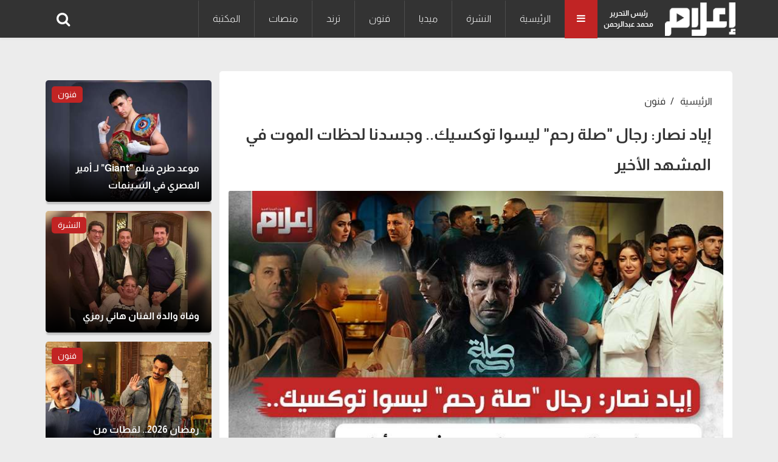

--- FILE ---
content_type: text/html; charset=UTF-8
request_url: https://www.e3lam.com/693082/
body_size: 10343
content:
<!doctype html>
<html lang="ar" dir="rtl">
<head>
    <meta charset="utf-8">
    <meta http-equiv="X-UA-Compatible" content="IE=edge">
    <meta name="viewport" content="width=device-width, initial-scale=1">
    <title>إياد نصار: رجال &quot;صلة رحم&quot; ليسوا توكسيك.. وجسدنا لحظات الموت في المشهد الأخير</title>

    <meta name="keywords" content="">
    <meta name="description" content="في مشهد الختام، ظهر وهو يسير بخطوات متثاقلة وسيقان تكاد لا تحمله من شدة الألم والوهن الذي لحق به نتيجة طعنة مفاجئة اخترقت جسده الذي كان">
    <meta property="og:title" content="إياد نصار: رجال &quot;صلة رحم&quot; ليسوا توكسيك.. وجسدنا لحظات الموت في المشهد الأخير" />
    <meta property="og:description" content="في مشهد الختام، ظهر وهو يسير بخطوات متثاقلة وسيقان تكاد لا تحمله من شدة الألم والوهن الذي لحق به نتيجة طعنة مفاجئة اخترقت جسده الذي كان" />
    <meta property="og:image" content="https://www.e3lam.com/images/large/2024/03/1711656917-0.jpg" />
    <meta property="og:url" content="https://www.e3lam.com/693082/" />
    <meta name='twitter:app:country' content='EG'>
    <meta name="twitter:card" content="summary_large_image" />
    <meta name="twitter:site" content="@e3lam" />
    <meta name="twitter:creator" content="@e3lam" />
    <meta name="twitter:title" content="إياد نصار: رجال &quot;صلة رحم&quot; ليسوا توكسيك.. وجسدنا لحظات الموت في المشهد الأخير" />
    <meta name="twitter:url" content="https://www.e3lam.com/693082/" />
    <meta name="twitter:description" id="TwitterDesc" content="في مشهد الختام، ظهر وهو يسير بخطوات متثاقلة وسيقان تكاد لا تحمله من شدة الألم والوهن الذي لحق به نتيجة طعنة مفاجئة اخترقت جسده الذي كان" />
    <meta name="twitter:image" id="TwitterImg" content="https://www.e3lam.com/images/large/2024/03/1711656917-0.jpg" />
    <link rel="preload" href="https://www.e3lam.com/assets/css/main.css?v=1001" as="style" />
    <link rel="stylesheet" href="https://www.e3lam.com/assets/css/main.css?v=1001" />
    <link rel="preload" src="https://www.e3lam.com/assets/js/jquery-3.6.0.min.js" as="script">
    <link rel="preload" src="https://www.e3lam.com/assets/js/bootstrap.bundle.min.js" as="script">
    <link rel="preload" src="https://www.e3lam.com/assets/js/owl.carousel.min.js" as="script">
    <link rel="preload" src="https://www.e3lam.com/assets/js/main.js" as="script">
    <script async src="https://pagead2.googlesyndication.com/pagead/js/adsbygoogle.js?client=ca-pub-2238711749266251" crossorigin="anonymous"></script>
    <!-- Google tag (gtag.js) -->
    <script async src="https://www.googletagmanager.com/gtag/js?id=UA-159182045-1"></script>
    <script>
        window.dataLayer = window.dataLayer || [];
        function gtag(){dataLayer.push(arguments);}
        gtag('js', new Date());

        gtag('config', 'UA-159182045-1');
    </script>

    <script type="application/ld+json">
    {
      "@context": "https://schema.org",
      "@type": "Organization",
      "url": "https://www.e3lam.com",
      "logo": "https://www.e3lam.com/assets/logo.png"
    }
    </script>
        <meta property="article:section" content="فنون" />
    <meta property="article:published_time" content="2024-03-28 22:15:42" />
    <meta property="article:modified_time" content="2024-03-28 22:15:42" />
    <link rel="canonical" href="https://www.e3lam.com/693082/"/>
    <script type="application/ld+json">
    {
      "@context": "https://schema.org",
      "@type": "BreadcrumbList",
      "itemListElement": [{
        "@type": "ListItem",
        "position": 1,
        "name": "e3lam",
        "item": "https://www.e3lam.com"
      },{
        "@type": "ListItem",
        "position": 2,
        "name": "فنون",
        "item": "https://www.e3lam.com/category/3"
      },{
        "@type": "ListItem",
        "position": 3,
        "name": "إياد نصار: رجال &quot;صلة رحم&quot; ليسوا توكسيك.. وجسدنا لحظات الموت في المشهد الأخير"
      }]
    }
    </script>
    <script type="application/ld+json">
    {
      "@context": "https://schema.org",
      "@type": "NewsArticle",
      "mainEntityOfPage": {
        "@type": "WebPage",
        "@id": ""
      },
      "headline": "إياد نصار: رجال &quot;صلة رحم&quot; ليسوا توكسيك.. وجسدنا لحظات الموت في المشهد الأخير",
      "image": [
        "https://www.e3lam.com/images/large/2024/03/1711656917-0.jpg"
       ],
      "datePublished": "2024-03-28 22:15:42",
      "dateModified": "2024-03-28 22:15:42",
      "author": {
        "@type": "Person",
        "name": "هالة أبو شامة",
                  "url": "https://www.e3lam.com/search/"
      },
       "publisher": {
        "@type": "Organization",
        "name": "e3lam",
        "logo": {
          "@type": "ImageObject",
          "url": "https://www.e3lam.comassets/logo.png"
        }
      }
    }
    </script>
    <style>
        #ads.adsbygoogle[data-ad-status="unfilled"] {
            display: none !important;
        }
        #ads1.adsbygoogle[data-ad-status="unfilled"] {
            display: none !important;
        }
        #ads2.adsbygoogle[data-ad-status="unfilled"] {
            display: none !important;
        }
        #ads3.adsbygoogle[data-ad-status="unfilled"] {
            display: none !important;
        }

     .main-news .main-news-container .img-main-news-small {
         height: 200px !important;
     }
     .main-news .main-news-container .main-content-group .h1 a {
         color: #fff;
     }
     .main-news .main-news-container .main-content-group .h1 {
         text-align: right;
         font-size: 16px;
         font-weight: 600;
         color: #fff;
         line-height: 28px;
         position: absolute;
         bottom: 5px;
         right: 0;
         width: 100%;
         padding: 0px 20px;
         text-overflow: ellipsis;
         overflow: hidden;
         display: -webkit-box !important;
         -webkit-line-clamp: 2;
         -webkit-box-orient: vertical;
         white-space: normal;
         text-shadow: 0px 0px 0px rgba(0, 0, 0, 0.5);
     }
 </style>
</head>
<body>
<header id="header">
    <nav id="page-header" class="navbar navbar-expand-lg navbar-light navbar-main ">
        <div class="container">
            <a id="logo-" href="https://www.e3lam.com" title="اعلام دوت كوم" class="logo logo-b">
                <img src="/assets/logo.png" class="img-fluid" alt="اعلام دوت كوم" style="height: 55px;">
            </a>
            <div class="editor">رئيس التحرير<br>محمد عبدالرحمن</div>
            <div class="all-category" aria-current="page">
                <i class="fa fa-bars m-0"></i>
            </div>
            <div class="overlay-mobile"></div>
            <div class="icon-close d-none">
                <i class="fa fa-times"></i>
            </div>
            <ul class="navbar-nav me-auto mb-lg-0 align-items-center mobile-screen">
                <li class="nav-item active">
        <a class="nav-link" href="https://www.e3lam.com" title="الرئيسية">الرئيسية</a>
    </li>
                        <li class="nav-item">
                <a class="nav-link" href="https://www.e3lam.com/category/1" title="النشرة">النشرة</a>
            </li>
                        <li class="nav-item">
                <a class="nav-link" href="https://www.e3lam.com/category/2" title="ميديا">ميديا</a>
            </li>
                        <li class="nav-item">
                <a class="nav-link" href="https://www.e3lam.com/category/3" title="فنون">فنون</a>
            </li>
                        <li class="nav-item">
                <a class="nav-link" href="https://www.e3lam.com/category/4" title="ترند">ترند</a>
            </li>
                        <li class="nav-item">
                <a class="nav-link" href="https://www.e3lam.com/category/5" title="منصات">منصات</a>
            </li>
                        <li class="nav-item">
                <a class="nav-link" href="https://www.e3lam.com/category/6" title="المكتبة">المكتبة</a>
            </li>
    
            </ul>
            <div class="search-icon">
                    <i class="fa-search fa" data-bs-toggle="tooltip" data-bs-placement="right" title="" data-bs-original-title="البحث"></i>
            </div>
        </div>
    </nav>
    <nav class="site_menu_mobile" role="navigation">
        <div class="container">
            <ul>
            <li>
    <a href="https://www.e3lam.com" title="الرئيسية">الرئيسية</a>
</li>
    <li>
        <a href="https://www.e3lam.com/category/1" title="النشرة">النشرة</a>
    </li>
    <li>
        <a href="https://www.e3lam.com/category/2" title="ميديا">ميديا</a>
    </li>
    <li>
        <a href="https://www.e3lam.com/category/3" title="فنون">فنون</a>
    </li>
    <li>
        <a href="https://www.e3lam.com/category/4" title="ترند">ترند</a>
    </li>
    <li>
        <a href="https://www.e3lam.com/category/5" title="منصات">منصات</a>
    </li>
    <li>
        <a href="https://www.e3lam.com/category/6" title="المكتبة">المكتبة</a>
    </li>

            </ul>
        </div>
    </nav>
    <div id="search-form" class="serach-form" style="display: none;">
        <div class="container">
                <div class="d-flex search">
                    <input id="dt_keyword" type="text" name="keyword" class="form-control" placeholder="كلمة البحث" autofocus="">
                    <button  onclick="search()" class="btn-search"><i class="fa fa-search"></i></button>
                </div>
        </div>
    </div>
</header>
<div class="all_site">
    <section class="single_news">

        <div class="container">
            <div style="padding: 10px;text-align: center;">
                <script async src="https://pagead2.googlesyndication.com/pagead/js/adsbygoogle.js"></script>

                <ins class="adsbygoogle" id="ads"
                     style="display:block"
                     data-ad-client="ca-pub-6419726144998354"
                     data-ad-slot="1755769802"
                     data-ad-format="auto"
                     data-full-width-responsive="true">
                </ins>
                <script>
                    (adsbygoogle = window.adsbygoogle || []).push({});
                </script>
            </div>
            <div class="row">
                <div class="col-xl-9 col-lg-8 col-md-12 col-12">

                    <div class="block_article content active">
                        <nav aria-label="breadcrumb">
                            <ol class="breadcrumb breadcrumb-custom ">
                                <li class="breadcrumb-item bread-link">
                                    <a href="https://www.e3lam.com">الرئيسية</a>
                                </li>
                                <li class="breadcrumb-item bread-link">
                                    <a href="https://www.e3lam.com/category/3" title="فنون">فنون</a>
                                </li>
                            </ol>
                        </nav>
                        <h1 class="headline">إياد نصار: رجال &quot;صلة رحم&quot; ليسوا توكسيك.. وجسدنا لحظات الموت في المشهد الأخير</h1>
                                                <div class="row">
                            <div class="col-md-12">
                                <div class="carousel slide carousel-fade pointer-event">
                                    <div class="carousel-inner">
                                        <div class="carousel-item active">

                                            <picture>
                                                <source media="(min-width:768px)" srcset="https://www.e3lam.com/images/large/2024/03/1711656917-0.jpg">
                                                <source media="(min-width:320px)" srcset="https://www.e3lam.com/images/medium/2024/03/1711656917-0.jpg">
                                                <img loading="lazy-load" class="d-block card-img-top lazy" src="/assets/LazyLoad.jpg" data-src="https://www.e3lam.com/images/medium/2024/03/1711656917-0.jpg" alt="">
                                            </picture>
                                                                                    </div>
                                    </div>
                                </div>
                            </div>
                        </div>
                        <div style="padding: 10px;text-align: center;">
                            <script async src="https://pagead2.googlesyndication.com/pagead/js/adsbygoogle.js"></script>
                                                <ins class="adsbygoogle" id="ads1"
                                 style="display:block"
                                 data-ad-client="ca-pub-6419726144998354"
                                 data-ad-slot="1755769802"
                                 data-ad-format="auto"
                                 data-full-width-responsive="true">
                            </ins>
                            <script>
                                (adsbygoogle = window.adsbygoogle || []).push({});
                            </script>
                        </div>
                        <div class="row d-flex align-items-center mt-3">
                            <div class="col-12 col-xl-6">
                                <div class="data_share">
                                    <div class="d-flex align-items-center">
                                        <div><i class="fa fa-pencil-square"></i>
                                        <a href="https://www.e3lam.com/search/هالة-أبو-شامة" title="هالة أبو شامة">
                                           هالة أبو شامة
                                        </a>
                                    </div>
                                        <div class="journalist">
                                            <time class="text-muted ms-3"><i class="fa fa-calendar"></i> 28 مارس 2024 | 10:15 مساءً</time>
                                        </div>
                                    </div>
                                </div>
                            </div>
                            <div class="col-12 col-xl-6">
                                <div class="data_share">
                                    <ul class="up_img_ul nav">
                                        <li>
                                            <a href="https://facebook.com/sharer.php?u=https://www.e3lam.com/693082/" target="_blank" class="share-links facebook" title="facebook">
                                                <i class="fa fa-facebook" aria-hidden="true"></i>
                                            </a>
                                        </li>
                                        <li>
                                            <a href="https://twitter.com/intent/tweet?text=إياد نصار: رجال &quot;صلة رحم&quot; ليسوا توكسيك.. وجسدنا لحظات الموت في المشهد الأخير&url=https://www.e3lam.com/693082/" target="_blank" class="share-links twitter" title="twitter">
                                                <i class="fa fa-twitter" aria-hidden="true"></i>
                                            </a>
                                        </li>
                                        <li>
                                            <a href="https://api.whatsapp.com/send?text=إياد نصار: رجال &quot;صلة رحم&quot; ليسوا توكسيك.. وجسدنا لحظات الموت في المشهد الأخير  https://www.e3lam.com/693082/" target="_blank" class="share-links whatsapp" title="whatsapp">
                                                <i class="fa fa-whatsapp" aria-hidden="true"></i>
                                            </a>
                                        </li>
                                    </ul>
                                </div>
                            </div>
                        </div>
                        <div class="row">
                            <div class="col-md-12">
                                <div class="single_text">
                                   <p><p><span style="font-size: 14pt;">في مشهد الختام، ظهر وهو يسير بخطوات متثاقلة وسيقان تكاد لا تحمله من شدة الألم والوهن الذي لحق به نتيجة طعنة مفاجئة اخترقت جسده الذي كان يعيش لحظاته الأخيرة.. أنفاسه الضعيفة وبصره الذي أخذ يشح شيئا فشيئا، لم يمنعاه من استراق نظرة لوجه وليده شعر فيها بالانتصار لرغبته المُلحة، قبل أن يفارق الحياة.</span><br></p><p>
</p><p><font color="#ff0000">تفسير متروك للمشاهد
</font></p><p>
</p><p>إصرار "حسام" الذي جسده الفنان إياد نصار، على ولادة طفله من أم بديلة "حنان" لزوجته "ليلى" التي تعرضت في الحلقات الأولى لحادث أجبرها على الإجهاض واستئصال الرحم، وصفه البعض بأنه معاندة لإرادة الله، فيما وصفه آخرين بالأنانية، أما "نصار" فقد علق على ذلك خلال حواره مع موقع "إعلام دوت كوم"، قائلا إنه لا يستطيع أن يقرأ شخصية بطل العمل حتى لا يصادر رأي المشاهد.
</p><p>
</p><p>أوضح أن البعض قد يرى تصرفه صائبا والبعض الآخر يعارضه، مؤكدا أن رأيه مختلف تماما، إذ كان مقتنعا بكل لحظة تحدث فيها "حسام"، كان يصدقه وأمن بدوافعه، أما كونه تصرف صحيح أم خطأ فهو تفسير متروك للمشاهد.
</p><p>
</p><p><iframe src="https://www.facebook.com/plugins/video.php?height=476&href=https%3A%2F%2Fweb.facebook.com%2Fe3lam%2Fvideos%2F410089038284721%2F&show_text=false&width=380&t=0" width="380" height="476" style="border-width: initial; border-style: none; overflow: hidden;" scrolling="no" frameborder="0" allowfullscreen="true" allow="autoplay; clipboard-write; encrypted-media; picture-in-picture; web-share"></iframe><span style="color: rgb(255, 0, 0); font-size: 14pt;"><br></span></p><p><span style="color: rgb(255, 0, 0); font-size: 14pt;">تكوين نفسي سببه الأم</span><br></p><p>
</p><p>تطرق "نصار" للحديث عن نهاية "حسام" وعن الأسباب التي ربما تكون سببا وراء مصرعه، وقال إن جزء من شعوره بالذنب هو التكوين النفسي، موضحا أن التكوين النفسي لأي شخص يبدأ من الأم، لذا هذا ما دفعه لإحساسه بالذنب تجاهها خاصة وأنها رسخت طوال فترة نشأته أنها ضحت بحياتها وسعادتها من أجله.
</p><p><img src="https://www.e3lam.com/images/small/2024/03/1711656762-0.jpg" alt="" style="width: 100%"><br></p><p>
</p><p><span style="font-size: 14pt;">تابع، أن "حسام" رفض من داخله أن يشعر بالذنب تجاه "ليلى" بسبب الحادث الذي تسبب في إجهاض طفلهما، وهو ما أدى لتكفيره عن ذنبه بالطريقة التي شاهدناها خلال الأحداث.</span><br></p><p>
</p><p>أضاف، أن الأشخاص الذين يعانون من نفس التكوين المعقد لحسام، في العادة هم لا يبررون لأفعالهم بقدر محاولتهم لإقناعه بالتصرف ذاته، لأنه في بعض الأوقات يقوم البعض بالإقناع دون أن يكون متبني من داخله الفكرة التي يقنع بها من أمامه.
</p><p>
</p><p>
</p><p><iframe width="560" height="315" src="https://www.youtube.com/embed/TEGU88hdbe4?si=fcYZZzgg5SfbhqmF" title="YouTube video player" frameborder="0" allow="accelerometer; autoplay; clipboard-write; encrypted-media; gyroscope; picture-in-picture; web-share" referrerpolicy="strict-origin-when-cross-origin" allowfullscreen=""></iframe><span style="color: rgb(255, 0, 0); font-size: 14pt;"><br></span></p><p><span style="color: rgb(255, 0, 0); font-size: 14pt;">استثمار للإرهاق في المشهد الأخير</span><br></p><p>
</p><p>بخلاف تكوين شخصية حسام، فقد تحدث "نصار" عن تحضيرات مشهده في الحلقة الأخيرة، حيث قال إنه تم الإعداد له تقنيا جيدا قبل التصوير، أما الجانب النفسي فقد تطلب بحث كثيف لإتقان تطور لحظات الموت بداية من النزيف الذي تعرض له وصولا إلى فقدان البصر والوعي.</p><p>
</p><p>فيما لفت أن مخرج العمل تامر نادي، أصر على تصوير تلك الحالة على مدار نفس اليوم، ورغم عدد الساعات الطويلة التي تطلبها إلا أنه كان لا بد من استثمار حالة الإرهاق التي وصلنا لها، مؤكدا أن حالة الشخصية أنهكته جسديا لفترة، إلا أن النتيجة كانت مُرضية.</p><p>
</p><p>ووصف ذلك المشهد تحديدا بأنه كان من أصعب المشاهد جسديا ونفسيا بالنسبة له، خاصة وأنه كان يوجد حالة قلق من تلك النهاية التي أقرها صناع العمل وسط احتمالات كثيرة لنهاية حسام.
</p><p>
</p><p><iframe width="560" height="315" src="https://www.youtube.com/embed/cNP044bXIdI?si=TrfsTWKYVP6okqLc" title="YouTube video player" frameborder="0" allow="accelerometer; autoplay; clipboard-write; encrypted-media; gyroscope; picture-in-picture; web-share" referrerpolicy="strict-origin-when-cross-origin" allowfullscreen=""></iframe><span style="font-size: 14pt;"><br></span></p><p><iframe src="https://www.facebook.com/plugins/video.php?height=476&href=https%3A%2F%2Fweb.facebook.com%2Fe3lam%2Fvideos%2F327188180369865%2F&show_text=false&width=380&t=0" width="380" height="476" style="border-width: initial; border-style: none; overflow: hidden;" scrolling="no" frameborder="0" allowfullscreen="true" allow="autoplay; clipboard-write; encrypted-media; picture-in-picture; web-share"></iframe><span style="font-size: 14pt;"><br></span></p><p><font color="#ff0000"><span style="font-size: 14pt;">طرح جرئ بعيد عن الاستفزاز</span><br></font></p><p>
</p><p>من التحديات التي صنفها البعض، هي قصة المسلسل ذاتها التي اتسمت بجرأة الطرح، وقال إياد نصار، عن ذلك إنه يعلم مدى حساسية الموضوع، إلا أن طريقة العرض هي ما تحدد إذا كان مستفزا للجمهور أم لا؟، لذا فقد تم عرض تلك الفكرة الشائكة وتسليط الضوء عليها دون استفزاز المشاهد.
</p><p><img src="https://www.e3lam.com/images/small/2024/03/1711656749-5.jpg" alt="" style="width: 100%"><br></p><p>
</p><p>في نفس السياق، أشار إلى أن المسلسل لا يتحدث عن فكرة السماح بتأجير الأرحام أم لا، لأن القصة لم تتعارض مع الدين أو القانون الذي يعتبره في بعض الحالات إتجار بالبشر، وإنما تم تناولها من الجانب الإنساني، والتطورات النفسية التي يمر بها الأشخاص الذين يخوضون هذه التجربة.. العمل ليس رسالة، وإنما يجعلنا نفكر ونعرف أن أبسط القرارات يمكن أن يكون لها تأثير كبير في الحياة، لذا من رأيي أن يكون كل إنسان واع لقراراته لأن القرار هو القدر؛ فهو ما يوصلك لقضائك في النهاية.
</p><p>
</p><p>وردا على بعض الاتهامات التي تشبه المسلسل بأعمال أجنبية، أكد أن القصة لا تشبه أي قصة أخرى، لأن أحداثه نُسجت لمجتمعنا الشرقي، موضحا أن فكرة تأجير الأرحام طرحت بالفعل في أعمال كثيرة إلا أن كل مجتمع طرحها بالطريقة التي تلائمه.. عنوان تأجير الأرحام فضفاض وليس من اختراعنا لكننا طرحناها بتركيبة شرقية لأول مرة في الوطن العربي.
</p><p>
</p><p><iframe width="560" height="315" src="https://www.youtube.com/embed/3wWFwWvvgvY?si=04kqlA1aKwVFBjkk" title="YouTube video player" frameborder="0" allow="accelerometer; autoplay; clipboard-write; encrypted-media; gyroscope; picture-in-picture; web-share" referrerpolicy="strict-origin-when-cross-origin" allowfullscreen=""></iframe><span style="font-size: 14pt;"><br></span></p><p><font color="#ff0000"><span style="font-size: 14pt;">شخصيات رمادية مدفوعة برغباتها</span><br></font></p><p>
</p><p>من ناحية أخرى، علق إياد نصار، على الأقاويل التي وصف الشخصيات الذكورية بالعمل بأنها اتسمت بالسلبية، قائلا لم يكن هناك لونين بالعمل ولكن كانت الشخصيات رمادية، يمكن أن تفسرها بطريقة وتتعاطف معها بطريقة ومن ثم تأخذ منها موقف في أوقات أخرى مثلهم مثل "البني آدم"، لذا فإن فكرة وصف الشخصيات بأنه "توكسيك" هو أمر سطحي، لأن العكس ما حدث إذ كان هناك عمق إنساني قوي، والألوان الرمادية للشخصيات مثلنا جميعا فنحن لسنا أشرار ولكننا مدفوعين برغبات ودوافع وهموم تجعلنا نخطئ أو نتصرف بشكل صحيح.
</p><p><img src="https://www.e3lam.com/images/small/2024/03/1711656749-4.jpg" alt="" style="width: 100%"><br></p><p>
</p><p><font color="#ff0000">نهاية مفتوحة
</font></p><p>
</p><p>في نفس الحلقة الأخيرة، واجه "حسام" الأم البديلة "حنان" التي تجسدها الفنانة أسماء أبو اليزيد، وقال لها "عايزك تفهمي حاجة.. إنه مش ابنك وانتي مش أمه، مش عايزك تكبري الفكرة دي في دماغك"، ورغم تقبلها لتلك الحقيقة أثناء حوارهما، إلا أن مصير الطفل تُرك مجهولا بفضل النهاية المفتوحة التي أنهى بها صناع العمل الأحداث، إذ وقفت "ليلى" الأم البيلوجية التي تجسدها الفنانة يسرا اللوزي، محدقة للطفل مثلها مثل "حنان"، وكلاهما الألم يعتصر قلبهما والخوف يكاد يلجمهما عن الحركة.
</p><p><img src="https://www.e3lam.com/images/small/2024/03/1711656749-3.jpg" alt="" style="width: 100%"><br></p><p>
</p><p>تلك النهاية، أحدث انقساما في الأراء ما بين متعاطف مع حنان وآخر مع ليلى، وبالنسبة لإياد نصار، فإنه فضل عدم الإفصاح عن رأيه، مبررا أنه ليس في موقع يؤهله لذلك، إذ أن ولادة الطفل خلقت إشكالية أقرها المسلسل في آخر لحظة.</p><p><img src="https://www.e3lam.com/images/small/2024/03/1711656763-3.jpg" alt="" style="width: 100%"><br></p><p><img src="https://www.e3lam.com/images/small/2024/03/1711656762-2.jpg" alt="" style="width: 100%"><br></p><p><img src="https://www.e3lam.com/images/small/2024/03/1711656748-2.jpg" alt="" style="width: 100%"><br></p><p><img src="https://www.e3lam.com/images/small/2024/03/1711656748-1.jpg" alt="" style="width: 100%"><br></p><p><img src="https://www.e3lam.com/images/small/2024/03/1711656748-0.jpg" alt="" style="width: 100%"><br></p><p>نرشح لك:&nbsp;<a href="https://www.e3lam.com/692923/"><font color="#ff0000">&nbsp;<span style="font-size: 14pt;">"صلة رحم".. مات "حسام" وعاشت علامات الاستفهام</span></font></a></p><p></p><p><br></p><p></p>

                                
                                            
                                                
                                                    
                                                    
                                                
                                            
                                        
                                </div>
                                <div class="tags mt-3">
                                                                                                                    <a href="/tag/إياد-نصار" title="إياد نصار" class="single_tag">إياد نصار</a>
                                                                                                                                                            <a href="/tag/صلة-رحم" title="صلة رحم" class="single_tag">صلة رحم</a>
                                                                                                                                                            <a href="/tag/مسلسل-صلة-رحم" title="مسلسل صلة رحم" class="single_tag">مسلسل صلة رحم</a>
                                                                                                                                                            <a href="/tag/يسرا-اللوزي" title="يسرا اللوزي" class="single_tag">يسرا اللوزي</a>
                                                                                                            </div>
                            </div>
                        </div>
                    </div>

                    <div class="row d-flex justify-content-center">
                        <div class="col-lg-12 col-12">
                            <aside class="block_small">
                                <div class="most_read block_news position-relative p-top">
                                    <div class="block_title d-flex justify-content-between align-items-center mb-4 ">
                                        <a href="#" title="شاهد أيضاً">
                                            <div class="title_news">شاهد أيضاً</div>
                                        </a>
                                        <a class="link_block" href="#" title="شاهد أيضاً"><i class="uil uil-angle-left"></i></a>
                                    </div>
                                    <div class="row">
                                                                                    <div class="col-xl-4 col-lg-4 col-md-6 col-12 mb-3">
                                                <div class="most_read_list">
                                                    <div class="row d-flex align-items-center">
                                                        <div class="col-5">
                                                            <a href="/708330/"  title="موعد طرح فيلم &quot;Giant&quot; لـ أمير المصري في السينمات">
                                                                <div class="most_read_image">
                                                                    <img loading="lazy-load" class="img-fluid lazy" src="/assets/LazyLoad.jpg" data-src="https://www.e3lam.com/images/medium/2025/12/1767013358-0.jpg" alt="">
                                                                </div>
                                                            </a>
                                                        </div>
                                                        <div class="col-7">
                                                            <div class="most_read_content">
                                                                <div class="title">
                                                                    <a href="/708330/" title="موعد طرح فيلم &quot;Giant&quot; لـ أمير المصري في السينمات">موعد طرح فيلم &quot;Giant&quot; لـ أمير المصري في السينمات</a>
                                                                </div>
                                                                <span class="tag_name">فنون</span>
                                                            </div>
                                                        </div>
                                                    </div>
                                                </div>
                                            </div>
                                                                                    <div class="col-xl-4 col-lg-4 col-md-6 col-12 mb-3">
                                                <div class="most_read_list">
                                                    <div class="row d-flex align-items-center">
                                                        <div class="col-5">
                                                            <a href="/708328/"  title="رمضان 2026.. لقطات من كواليس مسلسل &quot;بيبو&quot;">
                                                                <div class="most_read_image">
                                                                    <img loading="lazy-load" class="img-fluid lazy" src="/assets/LazyLoad.jpg" data-src="https://www.e3lam.com/images/medium/2025/12/1767010083-1.jpg" alt="">
                                                                </div>
                                                            </a>
                                                        </div>
                                                        <div class="col-7">
                                                            <div class="most_read_content">
                                                                <div class="title">
                                                                    <a href="/708328/" title="رمضان 2026.. لقطات من كواليس مسلسل &quot;بيبو&quot;">رمضان 2026.. لقطات من كواليس مسلسل &quot;بيبو&quot;</a>
                                                                </div>
                                                                <span class="tag_name">فنون</span>
                                                            </div>
                                                        </div>
                                                    </div>
                                                </div>
                                            </div>
                                                                                    <div class="col-xl-4 col-lg-4 col-md-6 col-12 mb-3">
                                                <div class="most_read_list">
                                                    <div class="row d-flex align-items-center">
                                                        <div class="col-5">
                                                            <a href="/708327/"  title="شاهد.. تيزر مسلسل &quot;بطل العالم&quot; لـ عصام عمرو وجيهان الشماشرجي">
                                                                <div class="most_read_image">
                                                                    <img loading="lazy-load" class="img-fluid lazy" src="/assets/LazyLoad.jpg" data-src="https://www.e3lam.com/images/medium/2025/12/1767007278-0.jpg" alt="">
                                                                </div>
                                                            </a>
                                                        </div>
                                                        <div class="col-7">
                                                            <div class="most_read_content">
                                                                <div class="title">
                                                                    <a href="/708327/" title="شاهد.. تيزر مسلسل &quot;بطل العالم&quot; لـ عصام عمرو وجيهان الشماشرجي">شاهد.. تيزر مسلسل &quot;بطل العالم&quot; لـ عصام عمرو وجيهان الشماشرجي</a>
                                                                </div>
                                                                <span class="tag_name">فنون</span>
                                                            </div>
                                                        </div>
                                                    </div>
                                                </div>
                                            </div>
                                                                                    <div class="col-xl-4 col-lg-4 col-md-6 col-12 mb-3">
                                                <div class="most_read_list">
                                                    <div class="row d-flex align-items-center">
                                                        <div class="col-5">
                                                            <a href="/708325/"  title="رمضان 2026.. أحمد محارب يتعاون مع ياسر جلال في &quot;كلهم بيحبوا مودي&quot;">
                                                                <div class="most_read_image">
                                                                    <img loading="lazy-load" class="img-fluid lazy" src="/assets/LazyLoad.jpg" data-src="https://www.e3lam.com/images/medium/2025/12/1766996776-0.jpg" alt="">
                                                                </div>
                                                            </a>
                                                        </div>
                                                        <div class="col-7">
                                                            <div class="most_read_content">
                                                                <div class="title">
                                                                    <a href="/708325/" title="رمضان 2026.. أحمد محارب يتعاون مع ياسر جلال في &quot;كلهم بيحبوا مودي&quot;">رمضان 2026.. أحمد محارب يتعاون مع ياسر جلال في &quot;كلهم بيحبوا مودي&quot;</a>
                                                                </div>
                                                                <span class="tag_name">فنون</span>
                                                            </div>
                                                        </div>
                                                    </div>
                                                </div>
                                            </div>
                                                                                    <div class="col-xl-4 col-lg-4 col-md-6 col-12 mb-3">
                                                <div class="most_read_list">
                                                    <div class="row d-flex align-items-center">
                                                        <div class="col-5">
                                                            <a href="/708324/"  title="محمد إمام يرد على جدل الفنان الأعلى أجرًا">
                                                                <div class="most_read_image">
                                                                    <img loading="lazy-load" class="img-fluid lazy" src="/assets/LazyLoad.jpg" data-src="https://www.e3lam.com/images/medium/2025/12/1766952535-0.jpg" alt="">
                                                                </div>
                                                            </a>
                                                        </div>
                                                        <div class="col-7">
                                                            <div class="most_read_content">
                                                                <div class="title">
                                                                    <a href="/708324/" title="محمد إمام يرد على جدل الفنان الأعلى أجرًا">محمد إمام يرد على جدل الفنان الأعلى أجرًا</a>
                                                                </div>
                                                                <span class="tag_name">فنون</span>
                                                            </div>
                                                        </div>
                                                    </div>
                                                </div>
                                            </div>
                                                                                    <div class="col-xl-4 col-lg-4 col-md-6 col-12 mb-3">
                                                <div class="most_read_list">
                                                    <div class="row d-flex align-items-center">
                                                        <div class="col-5">
                                                            <a href="/708323/"  title="القضاء الإداري يلغي قرار نقابة الموسيقيين بمنع هيفاء وهبي من الغناء في مصر">
                                                                <div class="most_read_image">
                                                                    <img loading="lazy-load" class="img-fluid lazy" src="/assets/LazyLoad.jpg" data-src="https://www.e3lam.com/images/medium/2025/12/1766949452-0.jpg" alt="">
                                                                </div>
                                                            </a>
                                                        </div>
                                                        <div class="col-7">
                                                            <div class="most_read_content">
                                                                <div class="title">
                                                                    <a href="/708323/" title="القضاء الإداري يلغي قرار نقابة الموسيقيين بمنع هيفاء وهبي من الغناء في مصر">القضاء الإداري يلغي قرار نقابة الموسيقيين بمنع هيفاء وهبي من الغناء في مصر</a>
                                                                </div>
                                                                <span class="tag_name">فنون</span>
                                                            </div>
                                                        </div>
                                                    </div>
                                                </div>
                                            </div>
                                                                                    <div class="col-xl-4 col-lg-4 col-md-6 col-12 mb-3">
                                                <div class="most_read_list">
                                                    <div class="row d-flex align-items-center">
                                                        <div class="col-5">
                                                            <a href="/708322/"  title="موعد عزاء المخرج السينمائي عمرو بيومي">
                                                                <div class="most_read_image">
                                                                    <img loading="lazy-load" class="img-fluid lazy" src="/assets/LazyLoad.jpg" data-src="https://www.e3lam.com/images/medium/2025/12/1766947963-0.png" alt="">
                                                                </div>
                                                            </a>
                                                        </div>
                                                        <div class="col-7">
                                                            <div class="most_read_content">
                                                                <div class="title">
                                                                    <a href="/708322/" title="موعد عزاء المخرج السينمائي عمرو بيومي">موعد عزاء المخرج السينمائي عمرو بيومي</a>
                                                                </div>
                                                                <span class="tag_name">فنون</span>
                                                            </div>
                                                        </div>
                                                    </div>
                                                </div>
                                            </div>
                                                                                    <div class="col-xl-4 col-lg-4 col-md-6 col-12 mb-3">
                                                <div class="most_read_list">
                                                    <div class="row d-flex align-items-center">
                                                        <div class="col-5">
                                                            <a href="/708320/"  title="كلمات أغنية &quot;شارع 5&quot; لـ وائل جسار">
                                                                <div class="most_read_image">
                                                                    <img loading="lazy-load" class="img-fluid lazy" src="/assets/LazyLoad.jpg" data-src="https://www.e3lam.com/images/medium/2025/12/1766939362-0.png" alt="">
                                                                </div>
                                                            </a>
                                                        </div>
                                                        <div class="col-7">
                                                            <div class="most_read_content">
                                                                <div class="title">
                                                                    <a href="/708320/" title="كلمات أغنية &quot;شارع 5&quot; لـ وائل جسار">كلمات أغنية &quot;شارع 5&quot; لـ وائل جسار</a>
                                                                </div>
                                                                <span class="tag_name">فنون</span>
                                                            </div>
                                                        </div>
                                                    </div>
                                                </div>
                                            </div>
                                                                                    <div class="col-xl-4 col-lg-4 col-md-6 col-12 mb-3">
                                                <div class="most_read_list">
                                                    <div class="row d-flex align-items-center">
                                                        <div class="col-5">
                                                            <a href="/708318/"  title="كلمات أغنية &quot;قلبك تلاجة&quot; من فيلم &quot;إن غاب القط&quot;">
                                                                <div class="most_read_image">
                                                                    <img loading="lazy-load" class="img-fluid lazy" src="/assets/LazyLoad.jpg" data-src="https://www.e3lam.com/images/medium/2025/12/1766937612-0.jpg" alt="">
                                                                </div>
                                                            </a>
                                                        </div>
                                                        <div class="col-7">
                                                            <div class="most_read_content">
                                                                <div class="title">
                                                                    <a href="/708318/" title="كلمات أغنية &quot;قلبك تلاجة&quot; من فيلم &quot;إن غاب القط&quot;">كلمات أغنية &quot;قلبك تلاجة&quot; من فيلم &quot;إن غاب القط&quot;</a>
                                                                </div>
                                                                <span class="tag_name">فنون</span>
                                                            </div>
                                                        </div>
                                                    </div>
                                                </div>
                                            </div>
                                                                                    <div class="col-xl-4 col-lg-4 col-md-6 col-12 mb-3">
                                                <div class="most_read_list">
                                                    <div class="row d-flex align-items-center">
                                                        <div class="col-5">
                                                            <a href="/708312/"  title="رمضان 2026.. صور من كواليس مسلسل &quot;أولاد الراعي&quot;">
                                                                <div class="most_read_image">
                                                                    <img loading="lazy-load" class="img-fluid lazy" src="/assets/LazyLoad.jpg" data-src="https://www.e3lam.com/images/medium/2025/12/1766922854-1.jpg" alt="">
                                                                </div>
                                                            </a>
                                                        </div>
                                                        <div class="col-7">
                                                            <div class="most_read_content">
                                                                <div class="title">
                                                                    <a href="/708312/" title="رمضان 2026.. صور من كواليس مسلسل &quot;أولاد الراعي&quot;">رمضان 2026.. صور من كواليس مسلسل &quot;أولاد الراعي&quot;</a>
                                                                </div>
                                                                <span class="tag_name">فنون</span>
                                                            </div>
                                                        </div>
                                                    </div>
                                                </div>
                                            </div>
                                                                                    <div class="col-xl-4 col-lg-4 col-md-6 col-12 mb-3">
                                                <div class="most_read_list">
                                                    <div class="row d-flex align-items-center">
                                                        <div class="col-5">
                                                            <a href="/708307/"  title="تصوير مسلسل &quot;فرصة عمل&quot; الجزائري في مدينة الإنتاج الإعلامي">
                                                                <div class="most_read_image">
                                                                    <img loading="lazy-load" class="img-fluid lazy" src="/assets/LazyLoad.jpg" data-src="https://www.e3lam.com/images/medium/2025/12/1766866879-0.jpg" alt="">
                                                                </div>
                                                            </a>
                                                        </div>
                                                        <div class="col-7">
                                                            <div class="most_read_content">
                                                                <div class="title">
                                                                    <a href="/708307/" title="تصوير مسلسل &quot;فرصة عمل&quot; الجزائري في مدينة الإنتاج الإعلامي">تصوير مسلسل &quot;فرصة عمل&quot; الجزائري في مدينة الإنتاج الإعلامي</a>
                                                                </div>
                                                                <span class="tag_name">فنون</span>
                                                            </div>
                                                        </div>
                                                    </div>
                                                </div>
                                            </div>
                                                                                    <div class="col-xl-4 col-lg-4 col-md-6 col-12 mb-3">
                                                <div class="most_read_list">
                                                    <div class="row d-flex align-items-center">
                                                        <div class="col-5">
                                                            <a href="/708305/"  title="داليا مصطفى تنفي مشاركتها في عمل فني مع صبري فواز">
                                                                <div class="most_read_image">
                                                                    <img loading="lazy-load" class="img-fluid lazy" src="/assets/LazyLoad.jpg" data-src="https://www.e3lam.com/images/medium/2025/12/1766864108-0.jpg" alt="">
                                                                </div>
                                                            </a>
                                                        </div>
                                                        <div class="col-7">
                                                            <div class="most_read_content">
                                                                <div class="title">
                                                                    <a href="/708305/" title="داليا مصطفى تنفي مشاركتها في عمل فني مع صبري فواز">داليا مصطفى تنفي مشاركتها في عمل فني مع صبري فواز</a>
                                                                </div>
                                                                <span class="tag_name">فنون</span>
                                                            </div>
                                                        </div>
                                                    </div>
                                                </div>
                                            </div>
                                                                            </div>
                                </div>
                            </aside>
                        </div>
                    </div>
                    <div class=" p-top"></div>
                </div>
                <div class="col-xl-3 col-lg-4 col-md-12 col-12">

                    <aside class="block_small">
                 
                        <div style="padding: 5px 0px 10px 0px;text-align: center;">

                            <script async src="https://pagead2.googlesyndication.com/pagead/js/adsbygoogle.js"></script>
                            <ins class="adsbygoogle" id="ads2"
                                 style="display:block"
                                 data-ad-client="ca-pub-6419726144998354"
                                 data-ad-slot="8647290227"
                                 data-ad-format="auto"
                                 data-full-width-responsive="true">
                            </ins>
                            <script> (adsbygoogle = window.adsbygoogle || []).push({}); </script>
                        </div>
                        <div class="main-news position-relative">

                            <div class="row">
                                                                    <div class="col-12 ">
                                        <div class="main-news-container">
                                            <a class="d-block" href="/708330/" title="موعد طرح فيلم &quot;Giant&quot; لـ أمير المصري في السينمات">
                                                <div class="img-main-news img-main-news-small">
                                                    <img loading="lazy-load" class="img-fluid lazy" src="/assets/LazyLoad.jpg" data-src="https://www.e3lam.com/images/medium/2025/12/1767013358-0.jpg" alt="">
                                                </div>
                                            </a>
                                            <a class="d-block" href="/category/3">
                                                <span class="tag-main position-absolute tag-color-1">فنون</span>
                                            </a>
                                            <div class="main-content-group">
                                                <div class="h1">
                                                    <a href="/708330/" title="موعد طرح فيلم &quot;Giant&quot; لـ أمير المصري في السينمات">موعد طرح فيلم &quot;Giant&quot; لـ أمير المصري في السينمات</a>
                                                </div>

                                            </div>
                                        </div>
                                    </div>
                                                                    <div class="col-12 ">
                                        <div class="main-news-container">
                                            <a class="d-block" href="/708329/" title="وفاة والدة الفنان هاني رمزي">
                                                <div class="img-main-news img-main-news-small">
                                                    <img loading="lazy-load" class="img-fluid lazy" src="/assets/LazyLoad.jpg" data-src="https://www.e3lam.com/images/medium/2025/12/1767011837-1.jpg" alt="">
                                                </div>
                                            </a>
                                            <a class="d-block" href="/category/1">
                                                <span class="tag-main position-absolute tag-color-1">النشرة</span>
                                            </a>
                                            <div class="main-content-group">
                                                <div class="h1">
                                                    <a href="/708329/" title="وفاة والدة الفنان هاني رمزي">وفاة والدة الفنان هاني رمزي</a>
                                                </div>

                                            </div>
                                        </div>
                                    </div>
                                                                    <div class="col-12 ">
                                        <div class="main-news-container">
                                            <a class="d-block" href="/708328/" title="رمضان 2026.. لقطات من كواليس مسلسل &quot;بيبو&quot;">
                                                <div class="img-main-news img-main-news-small">
                                                    <img loading="lazy-load" class="img-fluid lazy" src="/assets/LazyLoad.jpg" data-src="https://www.e3lam.com/images/medium/2025/12/1767010083-1.jpg" alt="">
                                                </div>
                                            </a>
                                            <a class="d-block" href="/category/3">
                                                <span class="tag-main position-absolute tag-color-1">فنون</span>
                                            </a>
                                            <div class="main-content-group">
                                                <div class="h1">
                                                    <a href="/708328/" title="رمضان 2026.. لقطات من كواليس مسلسل &quot;بيبو&quot;">رمضان 2026.. لقطات من كواليس مسلسل &quot;بيبو&quot;</a>
                                                </div>

                                            </div>
                                        </div>
                                    </div>
                                                                    <div class="col-12 ">
                                        <div class="main-news-container">
                                            <a class="d-block" href="/708327/" title="شاهد.. تيزر مسلسل &quot;بطل العالم&quot; لـ عصام عمرو وجيهان الشماشرجي">
                                                <div class="img-main-news img-main-news-small">
                                                    <img loading="lazy-load" class="img-fluid lazy" src="/assets/LazyLoad.jpg" data-src="https://www.e3lam.com/images/medium/2025/12/1767007278-0.jpg" alt="">
                                                </div>
                                            </a>
                                            <a class="d-block" href="/category/3">
                                                <span class="tag-main position-absolute tag-color-1">فنون</span>
                                            </a>
                                            <div class="main-content-group">
                                                <div class="h1">
                                                    <a href="/708327/" title="شاهد.. تيزر مسلسل &quot;بطل العالم&quot; لـ عصام عمرو وجيهان الشماشرجي">شاهد.. تيزر مسلسل &quot;بطل العالم&quot; لـ عصام عمرو وجيهان الشماشرجي</a>
                                                </div>

                                            </div>
                                        </div>
                                    </div>
                                                            </div>
                        </div>
                        <div class=" p-top">
                            <div class="row dark">
                                <div class="col-12 block_small">
                                    <div class="block_title">
                                        <a href="/" title="شاشة ">
                                            <div class="title_news">الاكثر قراءة</div>
                                        </a>
                                    </div>
                                    <div class="most_read block_news position-relative">
                                        <div class="row">
                                                                                            <div class="col-xl-12 col-lg-4 col-md-6  col-12">
                                                    <div class="most_read_list">
                                                        <div class="row d-flex align-items-center">
                                                            <div class="col-5">
                                                                <a href="/708323/"  title="القضاء الإداري يلغي قرار نقابة الموسيقيين بمنع هيفاء وهبي من الغناء في مصر">
                                                                    <div class="most_read_image">
                                                                        <img loading="lazy-load" class="img-fluid lazy" src="/assets/LazyLoad.jpg" data-src="https://www.e3lam.com/images/small/2025/12/1766949452-0.jpg" alt="">
                                                                    </div>
                                                                </a>
                                                            </div>
                                                            <div class="col-7">
                                                                <div class="most_read_content">
                                                                    <div class="title">
                                                                        <a href="/708323/" title="القضاء الإداري يلغي قرار نقابة الموسيقيين بمنع هيفاء وهبي من الغناء في مصر">القضاء الإداري يلغي قرار نقابة الموسيقيين بمنع هيفاء وهبي من الغناء في مصر</a>
                                                                    </div>
                                                                    <span class="tag_name">فنون</span>
                                                                </div>
                                                            </div>
                                                        </div>
                                                    </div>
                                                </div>
                                                                                            <div class="col-xl-12 col-lg-4 col-md-6  col-12">
                                                    <div class="most_read_list">
                                                        <div class="row d-flex align-items-center">
                                                            <div class="col-5">
                                                                <a href="/708324/"  title="محمد إمام يرد على جدل الفنان الأعلى أجرًا">
                                                                    <div class="most_read_image">
                                                                        <img loading="lazy-load" class="img-fluid lazy" src="/assets/LazyLoad.jpg" data-src="https://www.e3lam.com/images/small/2025/12/1766952535-0.jpg" alt="">
                                                                    </div>
                                                                </a>
                                                            </div>
                                                            <div class="col-7">
                                                                <div class="most_read_content">
                                                                    <div class="title">
                                                                        <a href="/708324/" title="محمد إمام يرد على جدل الفنان الأعلى أجرًا">محمد إمام يرد على جدل الفنان الأعلى أجرًا</a>
                                                                    </div>
                                                                    <span class="tag_name">فنون</span>
                                                                </div>
                                                            </div>
                                                        </div>
                                                    </div>
                                                </div>
                                                                                            <div class="col-xl-12 col-lg-4 col-md-6  col-12">
                                                    <div class="most_read_list">
                                                        <div class="row d-flex align-items-center">
                                                            <div class="col-5">
                                                                <a href="/708325/"  title="رمضان 2026.. أحمد محارب يتعاون مع ياسر جلال في &quot;كلهم بيحبوا مودي&quot;">
                                                                    <div class="most_read_image">
                                                                        <img loading="lazy-load" class="img-fluid lazy" src="/assets/LazyLoad.jpg" data-src="https://www.e3lam.com/images/small/2025/12/1766996776-0.jpg" alt="">
                                                                    </div>
                                                                </a>
                                                            </div>
                                                            <div class="col-7">
                                                                <div class="most_read_content">
                                                                    <div class="title">
                                                                        <a href="/708325/" title="رمضان 2026.. أحمد محارب يتعاون مع ياسر جلال في &quot;كلهم بيحبوا مودي&quot;">رمضان 2026.. أحمد محارب يتعاون مع ياسر جلال في &quot;كلهم بيحبوا مودي&quot;</a>
                                                                    </div>
                                                                    <span class="tag_name">فنون</span>
                                                                </div>
                                                            </div>
                                                        </div>
                                                    </div>
                                                </div>
                                                                                            <div class="col-xl-12 col-lg-4 col-md-6  col-12">
                                                    <div class="most_read_list">
                                                        <div class="row d-flex align-items-center">
                                                            <div class="col-5">
                                                                <a href="/708320/"  title="كلمات أغنية &quot;شارع 5&quot; لـ وائل جسار">
                                                                    <div class="most_read_image">
                                                                        <img loading="lazy-load" class="img-fluid lazy" src="/assets/LazyLoad.jpg" data-src="https://www.e3lam.com/images/small/2025/12/1766939362-0.png" alt="">
                                                                    </div>
                                                                </a>
                                                            </div>
                                                            <div class="col-7">
                                                                <div class="most_read_content">
                                                                    <div class="title">
                                                                        <a href="/708320/" title="كلمات أغنية &quot;شارع 5&quot; لـ وائل جسار">كلمات أغنية &quot;شارع 5&quot; لـ وائل جسار</a>
                                                                    </div>
                                                                    <span class="tag_name">فنون</span>
                                                                </div>
                                                            </div>
                                                        </div>
                                                    </div>
                                                </div>
                                                                                    </div>
                                    </div>
                                </div>
                            </div>
                        </div>

                        <div class=" p-top">
                                                            <div  style="margin-top: 15px;text-align: center;" >
                                    <a href="https://www.e3lam.com//">
                                        <img loading="lazy-load" class="lazy" src="/assets/LazyLoad.jpg" style="width: 300px;border-radius: 5px;box-shadow: 0px 5px 2px -1px #80808061;" data-src="https://www.e3lam.com/images/source/2025/10/1760525039-0.jpg" alt="">
                                    </a>
                                </div>
                                                            <div  class="p-top" style="text-align: center;" >
                                    <a href="https://www.e3lam.com/708265/">
                                        <img loading="lazy-load" class="lazy" src="/assets/LazyLoad.jpg" style="width: 300px;border-radius: 5px;box-shadow: 0px 5px 2px -1px #80808061;" data-src="https://www.e3lam.com/images/source/2025/12/1766750618-0.jpg" alt="">
                                    </a>
                                </div>
                                                            <div  class="p-top" style="text-align: center;" >
                                    <a href="https://www.e3lam.com/708266">
                                        <img loading="lazy-load" class="lazy" src="/assets/LazyLoad.jpg" style="width: 300px;border-radius: 5px;box-shadow: 0px 5px 2px -1px #80808061;" data-src="https://www.e3lam.com/images/source/2025/12/1766750844-0.jpg" alt="">
                                    </a>
                                </div>
                            
                        </div>
                    </aside>
                </div>
            </div>
        </div>
    </section>
</div>
<footer class="copyright">
    <div class="container">
        <div class="row d-flex align-items-center">
            <div class="col-xl-8 col-12">
                <div class="company-copyright d-flex align-items-center">
                    <p>حقوق النشر محفوظة لـ إعلام دوت كوم</p>
                </div>
            </div>
            <div class="col-xl-4 col-12">
                <div class="links float-end">
                    <ul class="nav">
                        <li><a href="#">الرئيسية</a></li>
                        <li><a href="#">سياسية الخصوصية</a></li>
                        <li><a href="#">إعلن معنا</a></li>
                    </ul>
                </div>
            </div>
        </div>
    </div>
</footer>

<script src="https://www.e3lam.com/assets/js/jquery-3.6.0.min.js" defer></script>
<script src="https://www.e3lam.com/assets/js/bootstrap.bundle.min.js" defer></script>
<script src="https://www.e3lam.com/assets/js/owl.carousel.min.js" defer></script>
<script src="https://www.e3lam.com/assets/js/main.js" defer></script>
<script>
    function search() {
        var a = document.getElementById("dt_keyword").value;
        var b = a.replace(/ /g, "-");
        window.location.href = "/search/" + b;
    }

</script>

<script>
  if ('loading' in HTMLImageElement.prototype) {
    const images = document.querySelectorAll('img[loading="lazy-load"]');
    images.forEach(img=>{img.src = img.dataset.src;});
  } else {
    // Dynamically import the LazySizes library
    const script = document.createElement('script');
    script.src =
      'https://www.e3lam.com/assets/js/lazy_loading.js';
    document.body.appendChild(script);
  }
</script>



    <script>
        window.onload = function() {
            var article = document.querySelector('.single_text');
            var paragraphs = article.getElementsByTagName('p');
            if (paragraphs.length >= 3) {
                var ad = document.createElement('ins');
                ad.className = 'adsbygoogle';
                ad.style.display = 'block';
                ad.setAttribute('data-ad-client', 'ca-pub-6419726144998354');
                ad.setAttribute('data-ad-slot', '1755769802');
                ad.setAttribute('data-ad-format', 'auto');
                ad.setAttribute('data-full-width-responsive', 'true');
                paragraphs[1].parentNode.insertBefore(ad, paragraphs[2]);
                (adsbygoogle = window.adsbygoogle || []).push({});
            }
        };
    </script>


<script defer src="https://static.cloudflareinsights.com/beacon.min.js/vcd15cbe7772f49c399c6a5babf22c1241717689176015" integrity="sha512-ZpsOmlRQV6y907TI0dKBHq9Md29nnaEIPlkf84rnaERnq6zvWvPUqr2ft8M1aS28oN72PdrCzSjY4U6VaAw1EQ==" data-cf-beacon='{"version":"2024.11.0","token":"5b35971e44f948d586947ccfbb965180","r":1,"server_timing":{"name":{"cfCacheStatus":true,"cfEdge":true,"cfExtPri":true,"cfL4":true,"cfOrigin":true,"cfSpeedBrain":true},"location_startswith":null}}' crossorigin="anonymous"></script>
</body>
</html>

--- FILE ---
content_type: text/html; charset=utf-8
request_url: https://www.google.com/recaptcha/api2/aframe
body_size: 268
content:
<!DOCTYPE HTML><html><head><meta http-equiv="content-type" content="text/html; charset=UTF-8"></head><body><script nonce="QQ5Xggdn7ZlMIyTcLSrGqw">/** Anti-fraud and anti-abuse applications only. See google.com/recaptcha */ try{var clients={'sodar':'https://pagead2.googlesyndication.com/pagead/sodar?'};window.addEventListener("message",function(a){try{if(a.source===window.parent){var b=JSON.parse(a.data);var c=clients[b['id']];if(c){var d=document.createElement('img');d.src=c+b['params']+'&rc='+(localStorage.getItem("rc::a")?sessionStorage.getItem("rc::b"):"");window.document.body.appendChild(d);sessionStorage.setItem("rc::e",parseInt(sessionStorage.getItem("rc::e")||0)+1);localStorage.setItem("rc::h",'1767013979935');}}}catch(b){}});window.parent.postMessage("_grecaptcha_ready", "*");}catch(b){}</script></body></html>

--- FILE ---
content_type: text/css
request_url: https://www.e3lam.com/assets/css/main.css?v=1001
body_size: 41978
content:
@charset "UTF-8";
dd,
legend {
  margin-bottom: .5rem
}

progress,
sub,
sup {
  vertical-align: baseline
}

.dropdown-header,
.dropdown-item,
.dropdown-toggle,
.input-group-text,
.marquee div,
.navbar-brand {
  white-space: nowrap
}

.card,
code {
  word-wrap: break-word
}

.offcanvas,
.owl-carousel.owl-refresh .owl-item {
  visibility: hidden
}

@font-face {
  font-family: Almarai;
  font-style: normal;
  font-weight: 300;
  font-display: swap;
  src: url('/assets/fonts/tssoApxBaigK_hnnS_antnqWow.woff2') format('woff2');
  unicode-range: U+0600-06FF, U+0750-077F, U+0870-088E, U+0890-0891, U+0898-08E1, U+08E3-08FF, U+200C-200E, U+2010-2011, U+204F, U+2E41, U+FB50-FDFF, U+FE70-FE74, U+FE76-FEFC, U+0000-00FF, U+0131, U+0152-0153, U+02BB-02BC, U+02C6, U+02DA, U+02DC, U+0304, U+0308, U+0329, U+2000-206F, U+2074, U+20AC, U+2122, U+2191, U+2193, U+2212, U+2215, U+FEFF, U+FFFD
}

@font-face {
  font-family: Almarai;
  font-style: normal;
  font-weight: 400;
  font-display: swap;
  src: url('/assets/fonts/tsstApxBaigK_hnnQ1iFow.woff2') format('woff2');
  unicode-range: U+0600-06FF, U+0750-077F, U+0870-088E, U+0890-0891, U+0898-08E1, U+08E3-08FF, U+200C-200E, U+2010-2011, U+204F, U+2E41, U+FB50-FDFF, U+FE70-FE74, U+FE76-FEFC, U+0000-00FF, U+0131, U+0152-0153, U+02BB-02BC, U+02C6, U+02DA, U+02DC, U+0304, U+0308, U+0329, U+2000-206F, U+2074, U+20AC, U+2122, U+2191, U+2193, U+2212, U+2215, U+FEFF, U+FFFD
}

@font-face {
  font-family: Almarai;
  font-style: normal;
  font-weight: 700;
  font-display: swap;
  src: url('/assets/fonts/tssoApxBaigK_hnnS-agtnqWow.woff2') format('woff2');
  unicode-range: U+0600-06FF, U+0750-077F, U+0870-088E, U+0890-0891, U+0898-08E1, U+08E3-08FF, U+200C-200E, U+2010-2011, U+204F, U+2E41, U+FB50-FDFF, U+FE70-FE74, U+FE76-FEFC, U+0000-00FF, U+0131, U+0152-0153, U+02BB-02BC, U+02C6, U+02DA, U+02DC, U+0304, U+0308, U+0329, U+2000-206F, U+2074, U+20AC, U+2122, U+2191, U+2193, U+2212, U+2215, U+FEFF, U+FFFD
}

.all_site,
.overflow-hidden {
  overflow: hidden !important
}

.marquee {
  height: 30px;
  overflow: hidden;
  position: relative;
  width: 100%
}

.marquee a {
  line-height: 30px;
  text-align: center;
  color: #333;
  text-shadow: 1px 1px 0 #fff;
  text-decoration: none
}

.block_card .item_block .card-body .card-title:hover,
.block_card .item_block:hover .card-body .card-title a,
.block_news .item_block .card-body .card-title:hover,
.block_news .item_block:hover .card-body .card-title a,
.block_small .corona_statistic .list_statistics .color-main,
.block_small .link_block:hover,
.block_small .opinion_articles .opinion_list:hover .opinion_content .title a,
.block_small .single_video .single_video_list:hover .most_read_content .title a,
.copyright .links ul li a:hover,
.marquee a:hover,
header .nav-top .follow-us .social-media-list .uil-facebook-f,
header .nav-top .follow-us .social-media-list .uil-instagram,
header .nav-top .follow-us .social-media-list .uil-twitter,
header .nav-top .follow-us .social-media-list .uil-youtube,
header .serach-form .btn-search:hover {
  color: #c12424
}

.marquee div {
  position: absolute;
  will-change: transform;
  animation: 40s linear infinite marquee
}

@keyframes marquee {
  from {
    transform: translateX(-4%)
  }
  to {
    transform: translateX(100%)
  }
}

.marquee div:hover {
  -webkit-animation-play-state: paused;
  animation-play-state: paused
}

.marquee a span img {
  margin: 0 28px
}

.owl-carousel,
.owl-carousel .owl-item {
  -webkit-tap-highlight-color: transparent;
  position: relative
}

.owl-carousel {
  display: none;
  width: 100%;
  z-index: 1
}

.owl-carousel .owl-stage {
  position: relative;
  -ms-touch-action: pan-Y;
  touch-action: manipulation;
  -moz-backface-visibility: hidden
}

.owl-carousel .owl-stage:after {
  content: ".";
  display: block;
  clear: both;
  visibility: hidden;
  line-height: 0;
  height: 0
}

.owl-carousel .owl-stage-outer {
  position: relative;
  overflow: hidden;
  -webkit-transform: translate3d(0, 0, 0)
}

.owl-carousel .owl-item,
.owl-carousel .owl-wrapper {
  -webkit-backface-visibility: hidden;
  -moz-backface-visibility: hidden;
  -ms-backface-visibility: hidden;
  -webkit-transform: translate3d(0, 0, 0);
  -moz-transform: translate3d(0, 0, 0);
  -ms-transform: translate3d(0, 0, 0)
}

.owl-carousel .owl-item {
  min-height: 1px;
  float: left;
  -webkit-backface-visibility: hidden;
  -webkit-touch-callout: none
}

.owl-carousel .owl-item img {
  display: block;
  width: 100%
}

.owl-carousel .owl-dots.disabled,
.owl-carousel .owl-nav.disabled,
.owl-carousel .owl-video-playing .owl-video-play-icon,
.owl-carousel .owl-video-playing .owl-video-tn {
  display: none
}

.no-js .owl-carousel,
.owl-carousel.owl-loaded {
  display: block
}

.owl-carousel .owl-dot,
.owl-carousel .owl-nav .owl-next,
.owl-carousel .owl-nav .owl-prev {
  cursor: pointer;
  -webkit-user-select: none;
  -khtml-user-select: none;
  -moz-user-select: none;
  -ms-user-select: none;
  user-select: none
}

.btn,
.owl-carousel.owl-drag .owl-item {
  -webkit-user-select: none;
  -moz-user-select: none
}

.owl-carousel .owl-nav button.owl-next,
.owl-carousel .owl-nav button.owl-prev,
.owl-carousel button.owl-dot {
  background: 0 0;
  color: inherit;
  border: none;
  padding: 0 !important;
  font: inherit
}

.owl-carousel.owl-loading {
  opacity: 0;
  display: block
}

.fade:not(.show),
.modal-backdrop.fade,
.owl-carousel.owl-hidden,
.toast:not(.showing):not(.show) {
  opacity: 0
}

.owl-carousel.owl-drag .owl-item {
  -ms-touch-action: pan-y;
  touch-action: pan-y;
  -ms-user-select: none;
  user-select: none
}

.owl-carousel.owl-grab {
  cursor: move;
  cursor: grab
}

.owl-carousel.owl-rtl {
  direction: rtl
}

.owl-carousel.owl-rtl .owl-item {
  float: right
}

.owl-carousel .animated {
  animation-duration: 1s;
  animation-fill-mode: both
}

.owl-carousel .owl-animated-in {
  z-index: 0
}

.owl-carousel .owl-animated-out {
  z-index: 1
}

.owl-carousel .fadeOut {
  animation-name: fadeOut
}

@keyframes fadeOut {
  0% {
    opacity: 1
  }
  100% {
    opacity: 0
  }
}

.owl-height {
  transition: height .5s ease-in-out
}

.owl-carousel .owl-item .owl-lazy {
  opacity: 0;
  transition: opacity .4s
}

.owl-carousel .owl-item .owl-lazy:not([src]),
.owl-carousel .owl-item .owl-lazy[src^=""] {
  max-height: 0
}

.owl-carousel .owl-item img.owl-lazy {
  transform-style: preserve-3d
}

.owl-carousel .owl-video-wrapper {
  position: relative;
  height: 100%;
  background: #000
}

.owl-carousel .owl-video-play-icon {
  position: absolute;
  height: 80px;
  width: 80px;
  left: 50%;
  top: 50%;
  margin-left: -40px;
  margin-top: -40px;
  background: url(/assets/music-section-play.png) no-repeat;
  cursor: pointer;
  z-index: 1;
  -webkit-backface-visibility: hidden;
  transition: transform .1s
}

.owl-carousel .owl-video-play-icon:hover {
  -ms-transform: scale(1.3, 1.3);
  transform: scale(1.3, 1.3)
}

.owl-carousel .owl-video-tn {
  opacity: 0;
  height: 100%;
  background-position: center center;
  background-repeat: no-repeat;
  background-size: contain;
  transition: opacity .4s
}

.owl-carousel .owl-video-frame {
  position: relative;
  z-index: 1;
  height: 100%;
  width: 100%
}

.owl-theme .owl-dots,
.owl-theme .owl-nav {
  text-align: center;
  -webkit-tap-highlight-color: transparent
}

.owl-theme .owl-nav,
.owl-theme .owl-nav.disabled+.owl-dots {
  margin-top: 10px
}

.owl-theme .owl-nav [class*=owl-] {
  color: #fff;
  font-size: 14px;
  margin: 5px;
  padding: 4px 7px;
  background: #d6d6d6;
  display: inline-block;
  cursor: pointer;
  border-radius: 3px
}

.owl-theme .owl-nav [class*=owl-]:hover {
  background: #869791;
  color: #fff;
  text-decoration: none
}

.owl-theme .owl-nav .disabled {
  opacity: .5;
  cursor: default
}

.owl-theme .owl-dots .owl-dot {
  display: inline-block;
  zoom: 1
}

.owl-theme .owl-dots .owl-dot span {
  width: 10px;
  height: 10px;
  margin: 5px 7px;
  background: #d6d6d6;
  display: block;
  -webkit-backface-visibility: visible;
  transition: opacity .2s;
  border-radius: 30px
}

.owl-theme .owl-dots .owl-dot.active span,
.owl-theme .owl-dots .owl-dot:hover span {
  background: #869791
}

/*!
* Bootstrap v5.0.2 (https://getbootstrap.com/)
* Copyright 2011-2021 The Bootstrap Authors
* Copyright 2011-2021 Twitter, Inc.
* Licensed under MIT (https://github.com/twbs/bootstrap/blob/main/LICENSE)
*/

:root {
  --bs-blue: #0d6efd;
  --bs-indigo: #6610f2;
  --bs-purple: #6f42c1;
  --bs-pink: #d63384;
  --bs-red: #dc3545;
  --bs-orange: #fd7e14;
  --bs-yellow: #ffc107;
  --bs-green: #198754;
  --bs-teal: #20c997;
  --bs-cyan: #0dcaf0;
  --bs-white: #fff;
  --bs-gray: #6c757d;
  --bs-gray-dark: #343a40;
  --bs-primary: #0d6efd;
  --bs-secondary: #6c757d;
  --bs-success: #198754;
  --bs-info: #0dcaf0;
  --bs-warning: #ffc107;
  --bs-danger: #dc3545;
  --bs-light: #f8f9fa;
  --bs-dark: #212529;
  --bs-font-sans-serif: system-ui, -apple-system, "Segoe UI", Roboto, "Helvetica Neue", Arial, "Noto Sans", "Liberation Sans", sans-serif, "Apple Color Emoji", "Segoe UI Emoji", "Segoe UI Symbol", "Noto Color Emoji";
  --bs-font-monospace: SFMono-Regular, Menlo, Monaco, Consolas, "Liberation Mono", "Courier New", monospace;
  --bs-gradient: linear-gradient(180deg, rgba(255, 255, 255, 0.15), rgba(255, 255, 255, 0))
}

*,
::after,
::before {
  box-sizing: border-box
}

@media (prefers-reduced-motion:no-preference) {
  :root {
    scroll-behavior: smooth
  }
}

body {
  margin: 0;
  font-family: var(--bs-font-sans-serif);
  font-weight: 400;
  line-height: 1.5;
  -webkit-text-size-adjust: 100%;
  -webkit-tap-highlight-color: transparent
}

.alert-link,
.block_small .corona_statistic .list_statistics .item_list .count,
dt,
kbd kbd {
  font-weight: 700
}

hr {
  margin: 1rem 0;
  color: inherit;
  background-color: currentColor;
  border: 0;
  opacity: .25
}

hr:not([size]) {
  height: 1px
}

.h1,
.h2,
.h3,
.h4,
.h5,
.h6,
h1,
h2,
h3,
h4,
h5,
h6 {
  margin-top: 0;
  margin-bottom: .5rem;
  line-height: 2
}

address,
dl,
ol,
p,
ul {
  margin-bottom: 1rem
}

address,
legend {
  line-height: inherit
}

.h1,
h1 {
  font-size: calc(1.375rem + 1.5vw)
}

.h2,
h2 {
  font-size: calc(1.325rem + .9vw)
}

.h3,
h3 {
  font-size: calc(1rem + .6vw)
}

.h4,
h4 {
  font-size: calc(1.275rem + .3vw)
}

.h5,
h5 {
  font-size: 1.25rem
}

.h6,
h6 {
  font-size: 1rem
}

dl,
ol,
p,
ul {
  margin-top: 0
}

abbr[data-bs-original-title],
abbr[title] {
  -webkit-text-decoration: underline dotted;
  text-decoration: underline dotted;
  cursor: help;
  -webkit-text-decoration-skip-ink: none;
  text-decoration-skip-ink: none
}

.block_small .single_video .single_video_list .link,
.btn,
.cursor,
.form-control-color:not(:disabled):not([readonly]),
.form-control[type=file]:not(:disabled):not([readonly]),
.owl-videos .single_video,
[role=button],
[type=button]:not(:disabled),
[type=reset]:not(:disabled),
[type=submit]:not(:disabled),
button:not(:disabled),
summary {
  cursor: pointer
}

address {
  font-style: normal
}

ol,
ul {
  padding-right: 2rem
}

.accordion-header,
.block_small .single_video .single_video_list:last-child,
.blockquote>:last-child,
.card-text:last-child,
ol ol,
ol ul,
ul ol,
ul ul {
  margin-bottom: 0
}

dd {
  margin-right: 0
}

blockquote,
figure {
  margin: 0 0 1rem
}

.blockquote,
.blockquote-footer,
pre {
  margin-bottom: 1rem
}

b,
strong {
  font-weight: bolder
}

.small,
small {
  font-size: .875em
}

.mark,
mark {
  padding: .2em;
  background-color: #fcf8e3
}

sub,
sup {
  position: relative;
  font-size: .75em;
  line-height: 0
}

sub {
  bottom: -.25em
}

sup {
  top: -.5em
}

a {
  color: #0d6efd;
  text-decoration: underline
}

.btn-link:hover,
.link-primary:focus,
.link-primary:hover,
.nav-link:focus,
.nav-link:hover,
a:hover {
  color: #0a58ca
}

a:not([href]):not([class]),
a:not([href]):not([class]):hover {
  color: inherit;
  text-decoration: none
}

code,
kbd,
pre,
samp {
  font-family: var(--bs-font-monospace);
  font-size: 1em;
  direction: ltr;
  unicode-bidi: bidi-override
}

code,
kbd,
pre {
  font-size: .875em
}

pre {
  display: block;
  margin-top: 0;
  overflow: auto
}

pre code {
  font-size: inherit;
  color: inherit;
  word-break: normal
}

code {
  color: #d63384
}

.alert-heading,
a>code {
  color: inherit
}

kbd {
  padding: .2rem .4rem;
  color: #fff;
  background-color: #212529;
  border-radius: .2rem
}

kbd kbd {
  padding: 0;
  font-size: 1em
}

img,
svg {
  vertical-align: middle
}

table {
  caption-side: bottom;
  border-collapse: collapse
}

caption {
  padding-top: .5rem;
  padding-bottom: .5rem;
  color: #6c757d;
  text-align: right
}

th {
  text-align: inherit;
  text-align: -webkit-match-parent
}

tbody,
td,
tfoot,
th,
thead,
tr {
  border: 0 solid;
  border-color: inherit
}

.figure,
.list-inline-item,
label,
output {
  display: inline-block
}

.accordion-flush .accordion-item .accordion-button,
.list-group-flush,
.modal-fullscreen .modal-footer,
.modal-fullscreen .modal-header,
button {
  border-radius: 0
}

fieldset,
iframe {
  border: 0
}

.form-range:focus,
button:focus:not(:focus-visible) {
  outline: 0
}

button,
input,
optgroup,
select,
textarea {
  margin: 0;
  font-family: inherit;
  font-size: inherit;
  line-height: inherit
}

button,
select {
  text-transform: none
}

select {
  word-wrap: normal
}

.carousel-indicators .active,
select:disabled {
  opacity: 1
}

[list]::-webkit-calendar-picker-indicator {
  display: none
}

[type=button],
[type=reset],
[type=submit],
button {
  -webkit-appearance: button
}

::-moz-focus-inner {
  padding: 0;
  border-style: none
}

textarea {
  resize: vertical
}

fieldset {
  min-width: 0;
  padding: 0;
  margin: 0
}

legend {
  float: right;
  width: 100%;
  padding: 0;
  font-size: calc(1.275rem + .3vw)
}

legend+* {
  clear: right
}

::-webkit-datetime-edit-day-field,
::-webkit-datetime-edit-fields-wrapper,
::-webkit-datetime-edit-hour-field,
::-webkit-datetime-edit-minute,
::-webkit-datetime-edit-month-field,
::-webkit-datetime-edit-text,
::-webkit-datetime-edit-year-field {
  padding: 0
}

::-webkit-inner-spin-button {
  height: auto
}

[type=search] {
  outline-offset: -2px;
  -webkit-appearance: textfield
}

[type=email],
[type=number],
[type=tel],
[type=url] {
  direction: ltr
}

::-webkit-search-decoration {
  -webkit-appearance: none
}

::-webkit-color-swatch-wrapper {
  padding: 0
}

::file-selector-button {
  font: inherit
}

::-webkit-file-upload-button {
  font: inherit;
  -webkit-appearance: button
}

.display-1,
.display-2,
.display-3,
.display-4,
.display-5,
.display-6 {
  font-weight: 300;
  line-height: 1.2
}

.single_text iframe {
  border: 0;
  display: block;
  margin: auto;
  max-width: 600px
}

@media (max-width:500px) {
  .single_text iframe {
    max-width: 100%
  }
}

summary {
  display: list-item
}

.d-none,
[hidden] {
  display: none !important
}

.lead {
  font-size: 1.25rem;
  font-weight: 300
}

.display-1 {
  font-size: calc(1.625rem + 4.5vw)
}

.display-2 {
  font-size: calc(1.575rem + 3.9vw)
}

.display-3 {
  font-size: calc(1.525rem + 3.3vw)
}

.display-4 {
  font-size: calc(1.475rem + 2.7vw)
}

.display-5 {
  font-size: calc(1.425rem + 2.1vw)
}

.display-6 {
  font-size: calc(1.375rem + 1.5vw)
}

.btn,
.btn-link,
.dropdown-item,
.form-control,
.form-select {
  font-weight: 400
}

.list-inline,
.list-unstyled {
  padding-right: 0;
  list-style: none
}

.list-inline-item:not(:last-child) {
  margin-left: .5rem
}

.initialism {
  font-size: .875em;
  text-transform: uppercase
}

.blockquote {
  font-size: 1.25rem
}

.blockquote-footer,
.figure-caption {
  font-size: .875em;
  color: #6c757d
}

.blockquote-footer {
  margin-top: -1rem
}

.blockquote-footer::before {
  content: "â€”Â "
}

@media (max-width:991px) {
  .img-fluid {
    height: 50px
  }
}

.img-thumbnail {
  padding: .25rem;
  background-color: #fff;
  border: 1px solid #dee2e6;
  border-radius: .25rem;
  max-width: 100%;
  height: auto
}

.figure-img {
  margin-bottom: .5rem;
  line-height: 1
}

.container,
.container-fluid,
.container-lg,
.container-md,
.container-sm,
.container-xl,
.container-xxl {
  width: 100%;
  padding-left: var(--bs-gutter-x, 0rem);
  padding-right: var(--bs-gutter-x, 0rem);
  margin-left: auto;
  margin-right: auto
}

@media (min-width:576px) {
  .container,
  .container-sm {
    max-width: 540px
  }
  .col-sm {
    flex: 1 0 0%
  }
  .row-cols-sm-auto>* {
    flex: 0 0 auto;
    width: auto
  }
  .row-cols-sm-1>* {
    flex: 0 0 auto;
    width: 100%
  }
  .row-cols-sm-2>* {
    flex: 0 0 auto;
    width: 50%
  }
  .row-cols-sm-3>* {
    flex: 0 0 auto;
    width: 33.3333333333%
  }
  .row-cols-sm-4>* {
    flex: 0 0 auto;
    width: 25%
  }
  .row-cols-sm-5>* {
    flex: 0 0 auto;
    width: 20%
  }
  .row-cols-sm-6>* {
    flex: 0 0 auto;
    width: 16.6666666667%
  }
}

@media (min-width:768px) {
  .container,
  .container-md,
  .container-sm {
    max-width: 720px
  }
  .col-md {
    flex: 1 0 0%
  }
  .row-cols-md-auto>* {
    flex: 0 0 auto;
    width: auto
  }
  .row-cols-md-1>* {
    flex: 0 0 auto;
    width: 100%
  }
  .row-cols-md-2>* {
    flex: 0 0 auto;
    width: 50%
  }
  .row-cols-md-3>* {
    flex: 0 0 auto;
    width: 33.3333333333%
  }
  .row-cols-md-4>* {
    flex: 0 0 auto;
    width: 25%
  }
  .row-cols-md-5>* {
    flex: 0 0 auto;
    width: 20%
  }
  .row-cols-md-6>* {
    flex: 0 0 auto;
    width: 16.6666666667%
  }
}

@media (min-width:992px) {
  .container,
  .container-lg,
  .container-md,
  .container-sm {
    max-width: 960px
  }
  .main_content .tickers-main {
    display: none
  }
  .col-lg {
    flex: 1 0 0%
  }
  .row-cols-lg-auto>* {
    flex: 0 0 auto;
    width: auto
  }
  .row-cols-lg-1>* {
    flex: 0 0 auto;
    width: 100%
  }
  .row-cols-lg-2>* {
    flex: 0 0 auto;
    width: 50%
  }
  .row-cols-lg-3>* {
    flex: 0 0 auto;
    width: 33.3333333333%
  }
  .row-cols-lg-4>* {
    flex: 0 0 auto;
    width: 25%
  }
  .row-cols-lg-5>* {
    flex: 0 0 auto;
    width: 20%
  }
  .row-cols-lg-6>* {
    flex: 0 0 auto;
    width: 16.6666666667%
  }
}

@media (max-width:991.99px) {
  header .navbar-main .all-category {
    cursor: pointer;
    padding: 20px !important;
    background-color: #c12424;
    color: #fff !important;
    left: 0;
    position: absolute
  }
  header .navbar-main .search-icon {
    font-size: 20px;
    color: #727272;
    cursor: pointer;
    position: absolute;
    left: 55px
  }
}

@media (min-width:1200px) {
  .display-6,
  .h1,
  h1 {
    font-size: 2.5rem
  }
  .h2,
  h2 {
    font-size: 2rem
  }
  .h3,
  h3 {
    font-size: 1.75rem
  }
  .h4,
  h4,
  legend {
    font-size: 1.5rem
  }
  .display-1 {
    font-size: 5rem
  }
  .display-2 {
    font-size: 4.5rem
  }
  .display-3 {
    font-size: 4rem
  }
  .display-4 {
    font-size: 3.5rem
  }
  .display-5 {
    font-size: 3rem
  }
  .container,
  .container-lg,
  .container-md,
  .container-sm,
  .container-xl {
    max-width: 1140px
  }
  .col-xl {
    flex: 1 0 0%
  }
  .row-cols-xl-auto>* {
    flex: 0 0 auto;
    width: auto
  }
  .row-cols-xl-1>* {
    flex: 0 0 auto;
    width: 100%
  }
  .row-cols-xl-2>* {
    flex: 0 0 auto;
    width: 50%
  }
  .row-cols-xl-3>* {
    flex: 0 0 auto;
    width: 33.3333333333%
  }
  .row-cols-xl-4>* {
    flex: 0 0 auto;
    width: 25%
  }
  .row-cols-xl-5>* {
    flex: 0 0 auto;
    width: 20%
  }
  .row-cols-xl-6>* {
    flex: 0 0 auto;
    width: 16.6666666667%
  }
}

.row {
  --bs-gutter-x: 0.3rem;
  --bs-gutter-y: 0.3rem;
  display: flex;
  flex-wrap: wrap;
  margin-top: calc(var(--bs-gutter-y) * -1);
  margin-left: calc(var(--bs-gutter-x) * -.3);
  margin-right: calc(var(--bs-gutter-x) * -.3)
}

.row>* {
  flex-shrink: 0;
  width: 100%;
  max-width: 100%;
  padding-left: calc(var(--bs-gutter-x) * .3);
  padding-right: calc(var(--bs-gutter-x) * .3);
  margin-top: var(--bs-gutter-y)
}

.col {
  flex: 1 0 0%
}

.col-auto,
.row-cols-auto>* {
  flex: 0 0 auto;
  width: auto
}

.col-12,
.row-cols-1>* {
  flex: 0 0 auto;
  width: 100%
}

.col-6,
.row-cols-2>* {
  flex: 0 0 auto;
  width: 50%
}

.row-cols-3>* {
  flex: 0 0 auto;
  width: 33.3333333333%
}

.col-3,
.row-cols-4>* {
  flex: 0 0 auto;
  width: 25%
}

.row-cols-5>* {
  flex: 0 0 auto;
  width: 20%
}

.row-cols-6>* {
  flex: 0 0 auto;
  width: 16.6666666667%
}

.col-1,
.col-2 {
  flex: 0 0 auto
}

.col-1 {
  width: 8.33333333%
}

.col-2 {
  width: 16.66666667%
}

.col-4,
.col-5 {
  flex: 0 0 auto
}

.col-4 {
  width: 33.33333333%
}

.col-5 {
  width: 41.66666667%
}

.col-7,
.col-8 {
  flex: 0 0 auto
}

.col-7 {
  width: 58.33333333%
}

.col-8 {
  width: 66.66666667%
}

.col-9 {
  flex: 0 0 auto;
  width: 75%
}

.col-10 {
  flex: 0 0 auto;
  width: 83.33333333%
}

.col-11 {
  flex: 0 0 auto;
  width: 91.66666667%
}

.offset-1 {
  margin-right: 8.33333333%
}

.offset-2 {
  margin-right: 16.66666667%
}

.offset-3 {
  margin-right: 25%
}

.offset-4 {
  margin-right: 33.33333333%
}

.offset-5 {
  margin-right: 41.66666667%
}

.offset-6 {
  margin-right: 50%
}

.offset-7 {
  margin-right: 58.33333333%
}

.offset-8 {
  margin-right: 66.66666667%
}

.offset-9 {
  margin-right: 75%
}

.offset-10 {
  margin-right: 83.33333333%
}

.offset-11 {
  margin-right: 91.66666667%
}

.g-0,
.gx-0 {
  --bs-gutter-x: 0
}

.g-0,
.gy-0 {
  --bs-gutter-y: 0
}

.g-1,
.gx-1 {
  --bs-gutter-x: 0.25rem
}

.g-1,
.gy-1 {
  --bs-gutter-y: 0.25rem
}

.g-2,
.gx-2 {
  --bs-gutter-x: 0.5rem
}

.g-2,
.gy-2 {
  --bs-gutter-y: 0.5rem
}

.g-3,
.gx-3 {
  --bs-gutter-x: 1rem
}

.g-3,
.gy-3 {
  --bs-gutter-y: 1rem
}

.g-4,
.gx-4 {
  --bs-gutter-x: 1.5rem
}

.g-4,
.gy-4 {
  --bs-gutter-y: 1.5rem
}

.g-5,
.gx-5 {
  --bs-gutter-x: 3rem
}

.g-5,
.gy-5 {
  --bs-gutter-y: 3rem
}

.table {
  --bs-table-bg: transparent;
  --bs-table-accent-bg: transparent;
  --bs-table-striped-color: #212529;
  --bs-table-striped-bg: rgba(0, 0, 0, 0.05);
  --bs-table-active-color: #212529;
  --bs-table-active-bg: rgba(0, 0, 0, 0.1);
  --bs-table-hover-color: #212529;
  --bs-table-hover-bg: rgba(0, 0, 0, 0.075);
  width: 100%;
  margin-bottom: 1rem;
  color: #212529;
  vertical-align: top;
  border-color: #dee2e6
}

.table>:not(caption)>*>* {
  padding: .5rem;
  background-color: var(--bs-table-bg);
  border-bottom-width: 1px;
  box-shadow: inset 0 0 0 9999px var(--bs-table-accent-bg)
}

.table>tbody {
  vertical-align: inherit
}

.table>thead {
  vertical-align: bottom
}

.table>:not(:last-child)>:last-child>* {
  border-bottom-color: currentColor
}

.caption-top {
  caption-side: top
}

.table-sm>:not(caption)>*>* {
  padding: .25rem
}

.table-bordered>:not(caption)>* {
  border-width: 1px 0
}

.table-bordered>:not(caption)>*>* {
  border-width: 0 1px
}

.list-group-flush>.list-group-item:last-child,
.table-borderless>:not(caption)>*>* {
  border-bottom-width: 0
}

.table-striped>tbody>tr:nth-of-type(odd) {
  --bs-table-accent-bg: var(--bs-table-striped-bg);
  color: var(--bs-table-striped-color)
}

.table-active {
  --bs-table-accent-bg: var(--bs-table-active-bg);
  color: var(--bs-table-active-color)
}

.table-danger,
.table-info,
.table-light,
.table-primary,
.table-secondary,
.table-success,
.table-warning {
  --bs-table-striped-color: #000;
  --bs-table-active-color: #000;
  --bs-table-hover-color: #000;
  color: #333
}

.table-hover>tbody>tr:hover {
  --bs-table-accent-bg: var(--bs-table-hover-bg);
  color: var(--bs-table-hover-color)
}

.table-primary {
  --bs-table-bg: #cfe2ff;
  --bs-table-striped-bg: #c5d7f2;
  --bs-table-active-bg: #bacbe6;
  --bs-table-hover-bg: #bfd1ec;
  border-color: #bacbe6
}

.table-secondary {
  --bs-table-bg: #e2e3e5;
  --bs-table-striped-bg: #d7d8da;
  --bs-table-active-bg: #cbccce;
  --bs-table-hover-bg: #d1d2d4;
  border-color: #cbccce
}

.table-success {
  --bs-table-bg: #d1e7dd;
  --bs-table-striped-bg: #c7dbd2;
  --bs-table-active-bg: #bcd0c7;
  --bs-table-hover-bg: #c1d6cc;
  border-color: #bcd0c7
}

.table-info {
  --bs-table-bg: #cff4fc;
  --bs-table-striped-bg: #c5e8ef;
  --bs-table-active-bg: #badce3;
  --bs-table-hover-bg: #bfe2e9;
  border-color: #badce3
}

.table-warning {
  --bs-table-bg: #fff3cd;
  --bs-table-striped-bg: #f2e7c3;
  --bs-table-active-bg: #e6dbb9;
  --bs-table-hover-bg: #ece1be;
  border-color: #e6dbb9
}

.table-danger {
  --bs-table-bg: #f8d7da;
  --bs-table-striped-bg: #eccccf;
  --bs-table-active-bg: #dfc2c4;
  --bs-table-hover-bg: #e5c7ca;
  border-color: #dfc2c4
}

.table-light {
  --bs-table-bg: #f8f9fa;
  --bs-table-striped-bg: #ecedee;
  --bs-table-active-bg: #dfe0e1;
  --bs-table-hover-bg: #e5e6e7;
  border-color: #dfe0e1
}

.table-dark {
  --bs-table-bg: #212529;
  --bs-table-striped-bg: #2c3034;
  --bs-table-striped-color: #fff;
  --bs-table-active-bg: #373b3e;
  --bs-table-active-color: #fff;
  --bs-table-hover-bg: #323539;
  --bs-table-hover-color: #fff;
  color: #fff;
  border-color: #373b3e
}

.table-responsive {
  overflow-x: auto;
  -webkit-overflow-scrolling: touch
}

.collapsing,
.form-control[type=file] {
  overflow: hidden
}

.card-title,
.form-label {
  margin-bottom: .5rem
}

.col-form-label {
  padding-top: calc(.375rem + 1px);
  padding-bottom: calc(.375rem + 1px);
  margin-bottom: 0;
  font-size: inherit;
  line-height: 1.5
}

.col-form-label-lg {
  padding-top: calc(.5rem + 1px);
  padding-bottom: calc(.5rem + 1px);
  font-size: 1.25rem
}

.col-form-label-sm {
  padding-top: calc(.25rem + 1px);
  padding-bottom: calc(.25rem + 1px);
  font-size: .875rem
}

.form-text {
  margin-top: .25rem;
  font-size: .875em;
  color: #6c757d
}

.form-control,
.form-control:focus {
  color: #212529;
  background-color: #fff
}

.form-control {
  display: block;
  width: 100%;
  padding: .375rem .75rem;
  font-size: 1rem;
  line-height: 1.5;
  background-clip: padding-box;
  border: 1px solid #ced4da;
  -webkit-appearance: none;
  -moz-appearance: none;
  appearance: none;
  border-radius: .25rem;
  transition: border-color .15s ease-in-out, box-shadow .15s ease-in-out
}

.form-control:focus {
  border-color: #86b7fe;
  outline: 0;
  box-shadow: 0 0 0 .25rem rgba(13, 110, 253, .25)
}

.form-control::-webkit-date-and-time-value {
  height: 1.5em
}

.form-control::-moz-placeholder {
  color: #6c757d;
  opacity: 1
}

.form-control::placeholder {
  color: #6c757d;
  opacity: 1
}

.form-control-plaintext,
.form-select {
  width: 100%;
  color: #212529;
  display: block;
  line-height: 1.5
}

.form-control:disabled,
.form-control[readonly] {
  background-color: #e9ecef;
  opacity: 1
}

.btn-close,
.form-check-input:disabled~.form-check-label,
.form-check-input[disabled]~.form-check-label,
.modal-backdrop.show {
  opacity: .5
}

.form-control::file-selector-button {
  padding: .375rem .75rem;
  margin: -.375rem -.75rem;
  -webkit-margin-end: .75rem;
  margin-inline-end: .75rem;
  color: #212529;
  background-color: #e9ecef;
  pointer-events: none;
  border: 0 solid;
  border-inline-end-width: 1px;
  border-radius: 0;
  transition: color .15s ease-in-out, background-color .15s ease-in-out, border-color .15s ease-in-out, box-shadow .15s ease-in-out;
  border-color: inherit
}

.form-control:hover:not(:disabled):not([readonly])::file-selector-button {
  background-color: #dde0e3
}

.form-control::-webkit-file-upload-button {
  padding: .375rem .75rem;
  margin: -.375rem -.75rem;
  -webkit-margin-end: .75rem;
  margin-inline-end: .75rem;
  color: #212529;
  background-color: #e9ecef;
  pointer-events: none;
  border: 0 solid;
  border-inline-end-width: 1px;
  border-radius: 0;
  -webkit-transition: color .15s ease-in-out, background-color .15s ease-in-out, border-color .15s ease-in-out, box-shadow .15s ease-in-out;
  transition: color .15s ease-in-out, background-color .15s ease-in-out, border-color .15s ease-in-out, box-shadow .15s ease-in-out;
  border-color: inherit
}

.form-control:hover:not(:disabled):not([readonly])::-webkit-file-upload-button {
  background-color: #dde0e3
}

.form-control-plaintext {
  padding: .375rem 0;
  margin-bottom: 0;
  background-color: transparent;
  border: solid transparent;
  border-width: 1px 0
}

.form-check-input,
.form-select {
  background-color: #fff;
  -moz-appearance: none;
  background-repeat: no-repeat
}

.form-control-plaintext.form-control-lg,
.form-control-plaintext.form-control-sm,
.navbar-nav .nav-link {
  padding-left: 0;
  padding-right: 0
}

.form-control-sm {
  min-height: calc(1.5em + .5rem + 2px);
  padding: .25rem .5rem;
  font-size: .875rem;
  border-radius: .2rem
}

.form-control-sm::file-selector-button {
  padding: .25rem .5rem;
  margin: -.25rem -.5rem;
  -webkit-margin-end: .5rem;
  margin-inline-end: .5rem
}

.form-control-sm::-webkit-file-upload-button {
  padding: .25rem .5rem;
  margin: -.25rem -.5rem;
  -webkit-margin-end: .5rem;
  margin-inline-end: .5rem
}

.form-control-lg {
  min-height: calc(1.5em + 1rem + 2px);
  padding: .5rem 1rem;
  font-size: 1.25rem;
  border-radius: .3rem
}

.form-control-lg::file-selector-button {
  padding: .5rem 1rem;
  margin: -.5rem -1rem;
  -webkit-margin-end: 1rem;
  margin-inline-end: 1rem
}

.form-control-lg::-webkit-file-upload-button {
  padding: .5rem 1rem;
  margin: -.5rem -1rem;
  -webkit-margin-end: 1rem;
  margin-inline-end: 1rem
}

textarea.form-control {
  min-height: calc(1.5em + .75rem + 2px)
}

textarea.form-control-sm {
  min-height: calc(1.5em + .5rem + 2px)
}

textarea.form-control-lg {
  min-height: calc(1.5em + 1rem + 2px)
}

.form-control-color {
  max-width: 3rem;
  height: auto;
  padding: .375rem
}

.form-control-color::-moz-color-swatch {
  height: 1.5em;
  border-radius: .25rem
}

.form-control-color::-webkit-color-swatch {
  height: 1.5em;
  border-radius: .25rem
}

.form-select {
  padding: .375rem .75rem .375rem 2.25rem;
  -moz-padding-start: calc(0.75rem - 3px);
  font-size: 1rem;
  background-image: url("data:image/svg+xml,%3csvg xmlns='http://www.w3.org/2000/svg' viewBox='0 0 16 16'%3e%3cpath fill='none' stroke='%23343a40' stroke-linecap='round' stroke-linejoin='round' stroke-width='2' d='M2 5l6 6 6-6'/%3e%3c/svg%3e");
  background-position: left .75rem center;
  background-size: 16px 12px;
  border: 1px solid #ced4da;
  border-radius: .25rem;
  transition: border-color .15s ease-in-out, box-shadow .15s ease-in-out;
  -webkit-appearance: none;
  appearance: none
}

.form-check-input:focus,
.form-select:focus {
  border-color: #86b7fe;
  outline: 0;
  box-shadow: 0 0 0 .25rem rgba(13, 110, 253, .25)
}

.form-select[multiple],
.form-select[size]:not([size="1"]) {
  padding-left: .75rem;
  background-image: none
}

.form-select:disabled {
  background-color: #e9ecef
}

.form-select:-moz-focusring {
  color: transparent;
  text-shadow: 0 0 0 #212529
}

.form-select-sm {
  padding-top: .25rem;
  padding-bottom: .25rem;
  padding-right: .5rem;
  font-size: .875rem
}

.form-select-lg {
  padding-top: .5rem;
  padding-bottom: .5rem;
  padding-right: 1rem;
  font-size: 1.25rem
}

.form-check {
  display: block;
  min-height: 1.5rem;
  padding-right: 1.5em;
  margin-bottom: .125rem
}

.form-check .form-check-input {
  float: right;
  margin-right: -1.5em
}

.form-check-input {
  width: 1em;
  height: 1em;
  margin-top: .25em;
  vertical-align: top;
  background-position: center;
  background-size: contain;
  border: 1px solid rgba(0, 0, 0, .25);
  -webkit-appearance: none;
  appearance: none;
  -webkit-print-color-adjust: exact;
  color-adjust: exact
}

.form-check-input[type=checkbox] {
  border-radius: .25em
}

.form-check-input[type=radio] {
  border-radius: 50%
}

.form-check-input:active {
  filter: brightness(90%)
}

.form-check-input:checked {
  background-color: #0d6efd;
  border-color: #0d6efd
}

.form-check-input:checked[type=checkbox] {
  background-image: url("data:image/svg+xml,%3csvg xmlns='http://www.w3.org/2000/svg' viewBox='0 0 20 20'%3e%3cpath fill='none' stroke='%23fff' stroke-linecap='round' stroke-linejoin='round' stroke-width='3' d='M6 10l3 3l6-6'/%3e%3c/svg%3e")
}

.form-check-input:checked[type=radio] {
  background-image: url("data:image/svg+xml,%3csvg xmlns='http://www.w3.org/2000/svg' viewBox='-4 -4 8 8'%3e%3ccircle r='2' fill='%23fff'/%3e%3c/svg%3e")
}

.form-check-input[type=checkbox]:indeterminate {
  background-color: #0d6efd;
  border-color: #0d6efd;
  background-image: url("data:image/svg+xml,%3csvg xmlns='http://www.w3.org/2000/svg' viewBox='0 0 20 20'%3e%3cpath fill='none' stroke='%23fff' stroke-linecap='round' stroke-linejoin='round' stroke-width='3' d='M6 10h8'/%3e%3c/svg%3e")
}

.form-check-input:disabled {
  pointer-events: none;
  filter: none;
  opacity: .5
}

.form-switch {
  padding-right: 2.5em
}

.form-switch .form-check-input {
  width: 2em;
  margin-right: -2.5em;
  background-image: url("data:image/svg+xml,%3csvg xmlns='http://www.w3.org/2000/svg' viewBox='-4 -4 8 8'%3e%3ccircle r='3' fill='rgba%280, 0, 0, 0.25%29'/%3e%3c/svg%3e");
  background-position: right center;
  border-radius: 2em;
  transition: background-position .15s ease-in-out
}

.form-switch .form-check-input:focus {
  background-image: url("data:image/svg+xml,%3csvg xmlns='http://www.w3.org/2000/svg' viewBox='-4 -4 8 8'%3e%3ccircle r='3' fill='%2386b7fe'/%3e%3c/svg%3e")
}

.form-switch .form-check-input:checked {
  background-position: left center;
  background-image: url("data:image/svg+xml,%3csvg xmlns='http://www.w3.org/2000/svg' viewBox='-4 -4 8 8'%3e%3ccircle r='3' fill='%23fff'/%3e%3c/svg%3e")
}

.form-check-inline {
  display: inline-block;
  margin-left: 1rem
}

.btn-check {
  position: absolute;
  clip: rect(0, 0, 0, 0);
  pointer-events: none
}

.block_small .corona_statistic .list_statistics .color-green .title,
.block_small .corona_statistic .list_statistics .color-main .title,
.block_small .corona_statistic .list_statistics .color-yellow .title,
.carousel,
.dropdown,
.dropend,
.dropstart,
.dropup,
.form-floating,
.input-group,
.input-group .btn,
header .nav-top .new-article {
  position: relative
}

.btn-check:disabled+.btn,
.btn-check[disabled]+.btn {
  pointer-events: none;
  filter: none;
  opacity: .65
}

.form-range {
  width: 100%;
  height: 1.5rem;
  padding: 0;
  background-color: transparent;
  -webkit-appearance: none;
  -moz-appearance: none;
  appearance: none
}

.form-range:focus::-webkit-slider-thumb {
  box-shadow: 0 0 0 1px #fff, 0 0 0 .25rem rgba(13, 110, 253, .25)
}

.form-range:focus::-moz-range-thumb {
  box-shadow: 0 0 0 1px #fff, 0 0 0 .25rem rgba(13, 110, 253, .25)
}

.form-range::-moz-focus-outer {
  border: 0
}

.form-range::-webkit-slider-thumb {
  width: 1rem;
  height: 1rem;
  margin-top: -.25rem;
  background-color: #0d6efd;
  border: 0;
  border-radius: 1rem;
  -webkit-transition: background-color .15s ease-in-out, border-color .15s ease-in-out, box-shadow .15s ease-in-out;
  transition: background-color .15s ease-in-out, border-color .15s ease-in-out, box-shadow .15s ease-in-out;
  -webkit-appearance: none;
  appearance: none
}

.form-range::-webkit-slider-thumb:active {
  background-color: #b6d4fe
}

.form-range::-webkit-slider-runnable-track {
  width: 100%;
  height: .5rem;
  color: transparent;
  cursor: pointer;
  background-color: #dee2e6;
  border-color: transparent;
  border-radius: 1rem
}

.form-range::-moz-range-thumb {
  width: 1rem;
  height: 1rem;
  background-color: #0d6efd;
  border: 0;
  border-radius: 1rem;
  -moz-transition: background-color .15s ease-in-out, border-color .15s ease-in-out, box-shadow .15s ease-in-out;
  transition: background-color .15s ease-in-out, border-color .15s ease-in-out, box-shadow .15s ease-in-out;
  -moz-appearance: none;
  appearance: none
}

.form-range::-moz-range-thumb:active {
  background-color: #b6d4fe
}

.form-range::-moz-range-track {
  width: 100%;
  height: .5rem;
  color: transparent;
  cursor: pointer;
  background-color: #dee2e6;
  border-color: transparent;
  border-radius: 1rem
}

.form-range:disabled {
  pointer-events: none
}

.form-range:disabled::-webkit-slider-thumb {
  background-color: #adb5bd
}

.form-range:disabled::-moz-range-thumb {
  background-color: #adb5bd
}

.form-floating>.form-control,
.form-floating>.form-select {
  height: calc(3.5rem + 2px);
  line-height: 1.25
}

.form-floating>label {
  position: absolute;
  top: 0;
  right: 0;
  height: 100%;
  padding: 1rem .75rem;
  pointer-events: none;
  border: 1px solid transparent;
  transform-origin: 100% 0;
  transition: opacity .1s ease-in-out, transform .1s ease-in-out
}

.form-floating>.form-control {
  padding: 1rem .75rem
}

.form-floating>.form-control:focus,
.form-floating>.form-control:not(:placeholder-shown),
.form-floating>.form-select {
  padding-top: 1.625rem;
  padding-bottom: .625rem
}

.form-floating>.form-control::-moz-placeholder {
  color: transparent
}

.form-floating>.form-control::placeholder {
  color: transparent
}

.form-floating>.form-control:not(:-moz-placeholder-shown) {
  padding-top: 1.625rem;
  padding-bottom: .625rem
}

.form-floating>.form-control:-webkit-autofill {
  padding-top: 1.625rem;
  padding-bottom: .625rem
}

.form-floating>.form-control:not(:-moz-placeholder-shown)~label {
  opacity: .65;
  transform: scale(.85) translateY(-.5rem) translateX(-.15rem)
}

.form-floating>.form-control:focus~label,
.form-floating>.form-control:not(:placeholder-shown)~label,
.form-floating>.form-select~label {
  opacity: .65;
  transform: scale(.85) translateY(-.5rem) translateX(-.15rem)
}

.form-floating>.form-control:-webkit-autofill~label {
  opacity: .65;
  transform: scale(.85) translateY(-.5rem) translateX(-.15rem)
}

.input-group {
  display: flex;
  flex-wrap: wrap;
  align-items: stretch;
  width: 100%
}

.input-group>.form-control,
.input-group>.form-select {
  position: relative;
  flex: 1 1 auto;
  width: 1%;
  min-width: 0
}

.input-group .btn:focus,
.input-group>.form-control:focus,
.input-group>.form-select:focus {
  z-index: 3
}

.input-group .btn {
  z-index: 2
}

.input-group-text {
  display: flex;
  align-items: center;
  padding: .375rem .75rem;
  font-size: 1rem;
  font-weight: 400;
  line-height: 1.5;
  color: #212529;
  text-align: center;
  background-color: #e9ecef;
  border: 1px solid #ced4da;
  border-radius: .25rem
}

.btn-group-lg>.btn,
.btn-lg,
.input-group-lg>.btn,
.input-group-lg>.form-control,
.input-group-lg>.form-select,
.input-group-lg>.input-group-text {
  padding: .5rem 1rem;
  font-size: 1.25rem;
  border-radius: .3rem
}

.btn-group-sm>.btn,
.btn-sm,
.input-group-sm>.btn,
.input-group-sm>.form-control,
.input-group-sm>.form-select,
.input-group-sm>.input-group-text {
  padding: .25rem .5rem;
  font-size: .875rem;
  border-radius: .2rem
}

.alert-dismissible,
.input-group-lg>.form-select,
.input-group-sm>.form-select {
  padding-left: 3rem
}

.invalid-tooltip,
.valid-tooltip {
  z-index: 5;
  display: none;
  padding: .25rem .5rem;
  border-radius: .25rem;
  top: 100%;
  position: absolute;
  max-width: 100%
}

.btn-group>.btn-group:not(:last-child)>.btn,
.btn-group>.btn:not(:last-child):not(.dropdown-toggle),
.input-group.has-validation>.dropdown-toggle:nth-last-child(n+4),
.input-group.has-validation>:nth-last-child(n+3):not(.dropdown-toggle):not(.dropdown-menu),
.input-group:not(.has-validation)>.dropdown-toggle:nth-last-child(n+3),
.input-group:not(.has-validation)>:not(:last-child):not(.dropdown-toggle):not(.dropdown-menu) {
  border-top-left-radius: 0;
  border-bottom-left-radius: 0
}

.input-group>:not(:first-child):not(.dropdown-menu):not(.valid-tooltip):not(.valid-feedback):not(.invalid-tooltip):not(.invalid-feedback) {
  margin-right: -1px;
  border-top-right-radius: 0;
  border-bottom-right-radius: 0
}

.valid-feedback {
  display: none;
  width: 100%;
  margin-top: .25rem;
  font-size: .875em;
  color: #198754
}

.valid-tooltip {
  margin-top: .1rem;
  font-size: .875rem;
  color: #fff;
  background-color: rgba(25, 135, 84, .9)
}

.is-valid~.valid-feedback,
.is-valid~.valid-tooltip,
.was-validated :valid~.valid-feedback,
.was-validated :valid~.valid-tooltip {
  display: block
}

.form-control.is-valid,
.was-validated .form-control:valid {
  border-color: #198754;
  padding-left: calc(1.5em + .75rem);
  background-image: url("data:image/svg+xml,%3csvg xmlns='http://www.w3.org/2000/svg' viewBox='0 0 8 8'%3e%3cpath fill='%23198754' d='M2.3 6.73L.6 4.53c-.4-1.04.46-1.4 1.1-.8l1.1 1.4 3.4-3.8c.6-.63 1.6-.27 1.2.7l-4 4.6c-.43.5-.8.4-1.1.1z'/%3e%3c/svg%3e");
  background-repeat: no-repeat;
  background-position: left calc(.375em + .1875rem) center;
  background-size: calc(.75em + .375rem) calc(.75em + .375rem)
}

.form-control.is-valid:focus,
.was-validated .form-control:valid:focus {
  border-color: #198754;
  box-shadow: 0 0 0 .25rem rgba(25, 135, 84, .25)
}

.was-validated textarea.form-control:valid,
textarea.form-control.is-valid {
  padding-left: calc(1.5em + .75rem);
  background-position: top calc(.375em + .1875rem) left calc(.375em + .1875rem)
}

.form-select.is-valid,
.was-validated .form-select:valid {
  border-color: #198754
}

.form-select.is-valid:not([multiple]):not([size]),
.form-select.is-valid:not([multiple])[size="1"],
.was-validated .form-select:valid:not([multiple]):not([size]),
.was-validated .form-select:valid:not([multiple])[size="1"] {
  padding-left: 4.125rem;
  background-image: url("data:image/svg+xml,%3csvg xmlns='http://www.w3.org/2000/svg' viewBox='0 0 16 16'%3e%3cpath fill='none' stroke='%23343a40' stroke-linecap='round' stroke-linejoin='round' stroke-width='2' d='M2 5l6 6 6-6'/%3e%3c/svg%3e"), url("data:image/svg+xml,%3csvg xmlns='http://www.w3.org/2000/svg' viewBox='0 0 8 8'%3e%3cpath fill='%23198754' d='M2.3 6.73L.6 4.53c-.4-1.04.46-1.4 1.1-.8l1.1 1.4 3.4-3.8c.6-.63 1.6-.27 1.2.7l-4 4.6c-.43.5-.8.4-1.1.1z'/%3e%3c/svg%3e");
  background-position: left .75rem center, center left 2.25rem;
  background-size: 16px 12px, calc(.75em + .375rem) calc(.75em + .375rem)
}

.form-select.is-valid:focus,
.was-validated .form-select:valid:focus {
  border-color: #198754;
  box-shadow: 0 0 0 .25rem rgba(25, 135, 84, .25)
}

.form-check-input.is-valid,
.was-validated .form-check-input:valid {
  border-color: #198754
}

.form-check-input.is-valid:checked,
.was-validated .form-check-input:valid:checked {
  background-color: #198754
}

.form-check-input.is-valid:focus,
.was-validated .form-check-input:valid:focus {
  box-shadow: 0 0 0 .25rem rgba(25, 135, 84, .25)
}

.form-check-input.is-valid~.form-check-label,
.was-validated .form-check-input:valid~.form-check-label {
  color: #198754
}

.form-check-inline .form-check-input~.invalid-feedback,
.form-check-inline .form-check-input~.valid-feedback {
  margin-right: .5em
}

.input-group .form-control.is-valid,
.input-group .form-select.is-valid,
.was-validated .input-group .form-control:valid,
.was-validated .input-group .form-select:valid {
  z-index: 1
}

.input-group .form-control.is-valid:focus,
.input-group .form-select.is-valid:focus,
.was-validated .input-group .form-control:valid:focus,
.was-validated .input-group .form-select:valid:focus {
  z-index: 3
}

.invalid-feedback {
  display: none;
  width: 100%;
  margin-top: .25rem;
  font-size: .875em;
  color: #dc3545
}

.invalid-tooltip {
  margin-top: .1rem;
  font-size: .875rem;
  color: #fff;
  background-color: rgba(220, 53, 69, .9)
}

.btn,
.btn:hover,
.link-dark {
  color: #212529
}

.is-invalid~.invalid-feedback,
.is-invalid~.invalid-tooltip,
.was-validated :invalid~.invalid-feedback,
.was-validated :invalid~.invalid-tooltip {
  display: block
}

.form-control.is-invalid,
.was-validated .form-control:invalid {
  border-color: #dc3545;
  padding-left: calc(1.5em + .75rem);
  background-image: url("data:image/svg+xml,%3csvg xmlns='http://www.w3.org/2000/svg' viewBox='0 0 12 12' width='12' height='12' fill='none' stroke='%23dc3545'%3e%3ccircle cx='6' cy='6' r='4.5'/%3e%3cpath stroke-linejoin='round' d='M5.8 3.6h.4L6 6.5z'/%3e%3ccircle cx='6' cy='8.2' r='.6' fill='%23dc3545' stroke='none'/%3e%3c/svg%3e");
  background-repeat: no-repeat;
  background-position: left calc(.375em + .1875rem) center;
  background-size: calc(.75em + .375rem) calc(.75em + .375rem)
}

.form-control.is-invalid:focus,
.was-validated .form-control:invalid:focus {
  border-color: #dc3545;
  box-shadow: 0 0 0 .25rem rgba(220, 53, 69, .25)
}

.was-validated textarea.form-control:invalid,
textarea.form-control.is-invalid {
  padding-left: calc(1.5em + .75rem);
  background-position: top calc(.375em + .1875rem) left calc(.375em + .1875rem)
}

.form-select.is-invalid,
.was-validated .form-select:invalid {
  border-color: #dc3545
}

.form-select.is-invalid:not([multiple]):not([size]),
.form-select.is-invalid:not([multiple])[size="1"],
.was-validated .form-select:invalid:not([multiple]):not([size]),
.was-validated .form-select:invalid:not([multiple])[size="1"] {
  padding-left: 4.125rem;
  background-image: url("data:image/svg+xml,%3csvg xmlns='http://www.w3.org/2000/svg' viewBox='0 0 16 16'%3e%3cpath fill='none' stroke='%23343a40' stroke-linecap='round' stroke-linejoin='round' stroke-width='2' d='M2 5l6 6 6-6'/%3e%3c/svg%3e"), url("data:image/svg+xml,%3csvg xmlns='http://www.w3.org/2000/svg' viewBox='0 0 12 12' width='12' height='12' fill='none' stroke='%23dc3545'%3e%3ccircle cx='6' cy='6' r='4.5'/%3e%3cpath stroke-linejoin='round' d='M5.8 3.6h.4L6 6.5z'/%3e%3ccircle cx='6' cy='8.2' r='.6' fill='%23dc3545' stroke='none'/%3e%3c/svg%3e");
  background-position: left .75rem center, center left 2.25rem;
  background-size: 16px 12px, calc(.75em + .375rem) calc(.75em + .375rem)
}

.form-select.is-invalid:focus,
.was-validated .form-select:invalid:focus {
  border-color: #dc3545;
  box-shadow: 0 0 0 .25rem rgba(220, 53, 69, .25)
}

.form-check-input.is-invalid,
.was-validated .form-check-input:invalid {
  border-color: #dc3545
}

.form-check-input.is-invalid:checked,
.was-validated .form-check-input:invalid:checked {
  background-color: #dc3545
}

.form-check-input.is-invalid:focus,
.was-validated .form-check-input:invalid:focus {
  box-shadow: 0 0 0 .25rem rgba(220, 53, 69, .25)
}

.form-check-input.is-invalid~.form-check-label,
.was-validated .form-check-input:invalid~.form-check-label {
  color: #dc3545
}

.input-group .form-control.is-invalid,
.input-group .form-select.is-invalid,
.was-validated .input-group .form-control:invalid,
.was-validated .input-group .form-select:invalid {
  z-index: 2
}

.input-group .form-control.is-invalid:focus,
.input-group .form-select.is-invalid:focus,
.was-validated .input-group .form-control:invalid:focus,
.was-validated .input-group .form-select:invalid:focus {
  z-index: 3
}

.btn {
  display: inline-block;
  line-height: 1.5;
  text-align: center;
  text-decoration: none;
  vertical-align: middle;
  user-select: none;
  background-color: transparent;
  border: 1px solid transparent;
  padding: .375rem .75rem;
  font-size: 1rem;
  border-radius: .25rem;
  transition: color .15s ease-in-out, background-color .15s ease-in-out, border-color .15s ease-in-out, box-shadow .15s ease-in-out
}

.btn-check:focus+.btn,
.btn:focus {
  outline: 0;
  box-shadow: 0 0 0 .25rem rgba(13, 110, 253, .25)
}

.btn-check:active+.btn-primary:focus,
.btn-check:checked+.btn-primary:focus,
.btn-check:focus+.btn-primary,
.btn-primary.active:focus,
.btn-primary:active:focus,
.btn-primary:focus,
.show>.btn-primary.dropdown-toggle:focus {
  box-shadow: 0 0 0 .25rem rgba(49, 132, 253, .5)
}

.btn.disabled,
.btn:disabled,
fieldset:disabled .btn {
  pointer-events: none;
  opacity: .65
}

.btn-check:active+.btn-outline-primary,
.btn-check:checked+.btn-outline-primary,
.btn-outline-primary.active,
.btn-outline-primary.dropdown-toggle.show,
.btn-outline-primary:active,
.btn-outline-primary:hover,
.btn-primary,
.btn-primary.disabled,
.btn-primary:disabled {
  color: #fff;
  background-color: #0d6efd;
  border-color: #0d6efd
}

.btn-check:focus+.btn-primary,
.btn-primary:focus,
.btn-primary:hover {
  background-color: #0b5ed7;
  border-color: #0a58ca;
  color: #fff
}

.btn-check:active+.btn-primary,
.btn-check:checked+.btn-primary,
.btn-primary.active,
.btn-primary:active,
.show>.btn-primary.dropdown-toggle {
  color: #fff;
  background-color: #0a58ca;
  border-color: #0a53be
}

.btn-check:active+.btn-secondary:focus,
.btn-check:checked+.btn-secondary:focus,
.btn-check:focus+.btn-secondary,
.btn-secondary.active:focus,
.btn-secondary:active:focus,
.btn-secondary:focus,
.show>.btn-secondary.dropdown-toggle:focus {
  box-shadow: 0 0 0 .25rem rgba(130, 138, 145, .5)
}

.btn-check:active+.btn-outline-secondary,
.btn-check:checked+.btn-outline-secondary,
.btn-outline-secondary.active,
.btn-outline-secondary.dropdown-toggle.show,
.btn-outline-secondary:active,
.btn-outline-secondary:hover,
.btn-secondary,
.btn-secondary.disabled,
.btn-secondary:disabled {
  color: #fff;
  background-color: #6c757d;
  border-color: #6c757d
}

.btn-check:focus+.btn-secondary,
.btn-secondary:focus,
.btn-secondary:hover {
  background-color: #5c636a;
  border-color: #565e64;
  color: #fff
}

.btn-check:active+.btn-secondary,
.btn-check:checked+.btn-secondary,
.btn-secondary.active,
.btn-secondary:active,
.show>.btn-secondary.dropdown-toggle {
  color: #fff;
  background-color: #565e64;
  border-color: #51585e
}

.btn-check:active+.btn-success:focus,
.btn-check:checked+.btn-success:focus,
.btn-check:focus+.btn-success,
.btn-success.active:focus,
.btn-success:active:focus,
.btn-success:focus,
.show>.btn-success.dropdown-toggle:focus {
  box-shadow: 0 0 0 .25rem rgba(60, 153, 110, .5)
}

.btn-check:active+.btn-outline-success,
.btn-check:checked+.btn-outline-success,
.btn-outline-success.active,
.btn-outline-success.dropdown-toggle.show,
.btn-outline-success:active,
.btn-outline-success:hover,
.btn-success,
.btn-success.disabled,
.btn-success:disabled {
  color: #fff;
  background-color: #198754;
  border-color: #198754
}

.btn-check:focus+.btn-success,
.btn-success:focus,
.btn-success:hover {
  background-color: #157347;
  border-color: #146c43;
  color: #fff
}

.btn-check:active+.btn-success,
.btn-check:checked+.btn-success,
.btn-success.active,
.btn-success:active,
.show>.btn-success.dropdown-toggle {
  color: #fff;
  background-color: #146c43;
  border-color: #13653f
}

.btn-check:active+.btn-info:focus,
.btn-check:checked+.btn-info:focus,
.btn-check:focus+.btn-info,
.btn-info.active:focus,
.btn-info:active:focus,
.btn-info:focus,
.show>.btn-info.dropdown-toggle:focus {
  box-shadow: 0 0 0 .25rem rgba(11, 172, 204, .5)
}

.btn-check:active+.btn-outline-info,
.btn-check:checked+.btn-outline-info,
.btn-info,
.btn-info.disabled,
.btn-info:disabled,
.btn-outline-info.active,
.btn-outline-info.dropdown-toggle.show,
.btn-outline-info:active,
.btn-outline-info:hover {
  color: #333;
  background-color: #0dcaf0;
  border-color: #0dcaf0
}

.btn-check:focus+.btn-info,
.btn-info:focus,
.btn-info:hover {
  color: #333;
  background-color: #31d2f2;
  border-color: #25cff2
}

.btn-check:active+.btn-info,
.btn-check:checked+.btn-info,
.btn-info.active,
.btn-info:active,
.show>.btn-info.dropdown-toggle {
  color: #333;
  background-color: #3dd5f3;
  border-color: #25cff2
}

.btn-check:active+.btn-outline-warning,
.btn-check:checked+.btn-outline-warning,
.btn-outline-warning.active,
.btn-outline-warning.dropdown-toggle.show,
.btn-outline-warning:active,
.btn-outline-warning:hover,
.btn-warning,
.btn-warning.disabled,
.btn-warning:disabled {
  color: #333;
  background-color: #ffc107;
  border-color: #ffc107
}

.btn-warning:hover {
  color: #333;
  background-color: #ffca2c;
  border-color: #ffc720
}

.btn-check:focus+.btn-warning,
.btn-warning:focus {
  color: #333;
  background-color: #ffca2c;
  border-color: #ffc720;
  box-shadow: 0 0 0 .25rem rgba(217, 164, 6, .5)
}

.btn-check:active+.btn-warning,
.btn-check:checked+.btn-warning,
.btn-warning.active,
.btn-warning:active,
.show>.btn-warning.dropdown-toggle {
  color: #333;
  background-color: #ffcd39;
  border-color: #ffc720
}

.btn-check:active+.btn-warning:focus,
.btn-check:checked+.btn-warning:focus,
.btn-warning.active:focus,
.btn-warning:active:focus,
.show>.btn-warning.dropdown-toggle:focus {
  box-shadow: 0 0 0 .25rem rgba(217, 164, 6, .5)
}

.btn-check:active+.btn-danger:focus,
.btn-check:checked+.btn-danger:focus,
.btn-check:focus+.btn-danger,
.btn-danger.active:focus,
.btn-danger:active:focus,
.btn-danger:focus,
.show>.btn-danger.dropdown-toggle:focus {
  box-shadow: 0 0 0 .25rem rgba(225, 83, 97, .5)
}

.btn-check:active+.btn-outline-danger,
.btn-check:checked+.btn-outline-danger,
.btn-danger,
.btn-danger.disabled,
.btn-danger:disabled,
.btn-outline-danger.active,
.btn-outline-danger.dropdown-toggle.show,
.btn-outline-danger:active,
.btn-outline-danger:hover {
  color: #fff;
  background-color: #dc3545;
  border-color: #dc3545
}

.btn-check:focus+.btn-danger,
.btn-danger:focus,
.btn-danger:hover {
  background-color: #bb2d3b;
  border-color: #b02a37;
  color: #fff
}

.btn-check:active+.btn-danger,
.btn-check:checked+.btn-danger,
.btn-danger.active,
.btn-danger:active,
.show>.btn-danger.dropdown-toggle {
  color: #fff;
  background-color: #b02a37;
  border-color: #a52834
}

.btn-check:active+.btn-light:focus,
.btn-check:checked+.btn-light:focus,
.btn-check:focus+.btn-light,
.btn-light.active:focus,
.btn-light:active:focus,
.btn-light:focus,
.show>.btn-light.dropdown-toggle:focus {
  box-shadow: 0 0 0 .25rem rgba(211, 212, 213, .5)
}

.btn-check:active+.btn-outline-light,
.btn-check:checked+.btn-outline-light,
.btn-light,
.btn-light.disabled,
.btn-light:disabled,
.btn-outline-light.active,
.btn-outline-light.dropdown-toggle.show,
.btn-outline-light:active,
.btn-outline-light:hover {
  color: #333;
  background-color: #f8f9fa;
  border-color: #f8f9fa
}

.btn-check:active+.btn-light,
.btn-check:checked+.btn-light,
.btn-check:focus+.btn-light,
.btn-light.active,
.btn-light:active,
.btn-light:focus,
.btn-light:hover,
.show>.btn-light.dropdown-toggle {
  color: #333;
  background-color: #f9fafb;
  border-color: #f9fafb
}

.btn-check:active+.btn-dark:focus,
.btn-check:checked+.btn-dark:focus,
.btn-check:focus+.btn-dark,
.btn-dark.active:focus,
.btn-dark:active:focus,
.btn-dark:focus,
.show>.btn-dark.dropdown-toggle:focus {
  box-shadow: 0 0 0 .25rem rgba(66, 70, 73, .5)
}

.btn-check:active+.btn-outline-dark,
.btn-check:checked+.btn-outline-dark,
.btn-dark,
.btn-dark.disabled,
.btn-dark:disabled,
.btn-outline-dark.active,
.btn-outline-dark.dropdown-toggle.show,
.btn-outline-dark:active,
.btn-outline-dark:hover {
  color: #fff;
  background-color: #212529;
  border-color: #212529
}

.btn-check:focus+.btn-dark,
.btn-dark:focus,
.btn-dark:hover {
  background-color: #1c1f23;
  border-color: #1a1e21;
  color: #fff
}

.btn-check:active+.btn-dark,
.btn-check:checked+.btn-dark,
.btn-dark.active,
.btn-dark:active,
.show>.btn-dark.dropdown-toggle {
  color: #fff;
  background-color: #1a1e21;
  border-color: #191c1f
}

.btn-outline-primary {
  color: #0d6efd;
  border-color: #0d6efd
}

.btn-check:active+.btn-outline-primary:focus,
.btn-check:checked+.btn-outline-primary:focus,
.btn-check:focus+.btn-outline-primary,
.btn-outline-primary.active:focus,
.btn-outline-primary.dropdown-toggle.show:focus,
.btn-outline-primary:active:focus,
.btn-outline-primary:focus {
  box-shadow: 0 0 0 .25rem rgba(13, 110, 253, .5)
}

.btn-outline-primary.disabled,
.btn-outline-primary:disabled {
  color: #0d6efd;
  background-color: transparent
}

.btn-outline-secondary {
  color: #6c757d;
  border-color: #6c757d
}

.btn-check:active+.btn-outline-secondary:focus,
.btn-check:checked+.btn-outline-secondary:focus,
.btn-check:focus+.btn-outline-secondary,
.btn-outline-secondary.active:focus,
.btn-outline-secondary.dropdown-toggle.show:focus,
.btn-outline-secondary:active:focus,
.btn-outline-secondary:focus {
  box-shadow: 0 0 0 .25rem rgba(108, 117, 125, .5)
}

.btn-outline-secondary.disabled,
.btn-outline-secondary:disabled {
  color: #6c757d;
  background-color: transparent
}

.btn-outline-success {
  color: #198754;
  border-color: #198754
}

.btn-check:active+.btn-outline-success:focus,
.btn-check:checked+.btn-outline-success:focus,
.btn-check:focus+.btn-outline-success,
.btn-outline-success.active:focus,
.btn-outline-success.dropdown-toggle.show:focus,
.btn-outline-success:active:focus,
.btn-outline-success:focus {
  box-shadow: 0 0 0 .25rem rgba(25, 135, 84, .5)
}

.btn-outline-success.disabled,
.btn-outline-success:disabled {
  color: #198754;
  background-color: transparent
}

.btn-outline-info {
  color: #0dcaf0;
  border-color: #0dcaf0
}

.btn-check:active+.btn-outline-info:focus,
.btn-check:checked+.btn-outline-info:focus,
.btn-check:focus+.btn-outline-info,
.btn-outline-info.active:focus,
.btn-outline-info.dropdown-toggle.show:focus,
.btn-outline-info:active:focus,
.btn-outline-info:focus {
  box-shadow: 0 0 0 .25rem rgba(13, 202, 240, .5)
}

.btn-outline-info.disabled,
.btn-outline-info:disabled {
  color: #0dcaf0;
  background-color: transparent
}

.btn-outline-warning {
  color: #ffc107;
  border-color: #ffc107
}

.btn-check:active+.btn-outline-warning:focus,
.btn-check:checked+.btn-outline-warning:focus,
.btn-check:focus+.btn-outline-warning,
.btn-outline-warning.active:focus,
.btn-outline-warning.dropdown-toggle.show:focus,
.btn-outline-warning:active:focus,
.btn-outline-warning:focus {
  box-shadow: 0 0 0 .25rem rgba(255, 193, 7, .5)
}

.btn-outline-warning.disabled,
.btn-outline-warning:disabled {
  color: #ffc107;
  background-color: transparent
}

.btn-outline-danger {
  color: #dc3545;
  border-color: #dc3545
}

.btn-check:active+.btn-outline-danger:focus,
.btn-check:checked+.btn-outline-danger:focus,
.btn-check:focus+.btn-outline-danger,
.btn-outline-danger.active:focus,
.btn-outline-danger.dropdown-toggle.show:focus,
.btn-outline-danger:active:focus,
.btn-outline-danger:focus {
  box-shadow: 0 0 0 .25rem rgba(220, 53, 69, .5)
}

.btn-outline-danger.disabled,
.btn-outline-danger:disabled {
  color: #dc3545;
  background-color: transparent
}

.btn-outline-light {
  color: #f8f9fa;
  border-color: #f8f9fa
}

.btn-check:active+.btn-outline-light:focus,
.btn-check:checked+.btn-outline-light:focus,
.btn-check:focus+.btn-outline-light,
.btn-outline-light.active:focus,
.btn-outline-light.dropdown-toggle.show:focus,
.btn-outline-light:active:focus,
.btn-outline-light:focus {
  box-shadow: 0 0 0 .25rem rgba(248, 249, 250, .5)
}

.btn-outline-light.disabled,
.btn-outline-light:disabled {
  color: #f8f9fa;
  background-color: transparent
}

.btn-outline-dark {
  color: #212529;
  border-color: #212529
}

.dropdown-toggle::after,
.dropup .dropdown-toggle::after {
  vertical-align: .255em;
  content: "";
  border-left: .3em solid transparent;
  border-right: .3em solid transparent
}

.btn-check:active+.btn-outline-dark:focus,
.btn-check:checked+.btn-outline-dark:focus,
.btn-check:focus+.btn-outline-dark,
.btn-outline-dark.active:focus,
.btn-outline-dark.dropdown-toggle.show:focus,
.btn-outline-dark:active:focus,
.btn-outline-dark:focus {
  box-shadow: 0 0 0 .25rem rgba(33, 37, 41, .5)
}

.btn-outline-dark.disabled,
.btn-outline-dark:disabled {
  color: #212529;
  background-color: transparent
}

.btn-link {
  color: #0d6efd;
  text-decoration: underline
}

.card-link:hover,
.dropdown-item,
.nav-link,
.navbar-brand,
.navbar-toggler:focus,
.navbar-toggler:hover,
.page-link,
.single_tag_page a {
  text-decoration: none
}

.breadcrumb-item.active,
.btn-link.disabled,
.btn-link:disabled,
.link-secondary {
  color: #6c757d
}

.fade {
  transition: opacity .15s linear
}

.badge:empty,
.banner-xs,
.collapse:not(.show),
.navbar-expand .navbar-toggler,
.none,
.popover-header:empty,
.site_menu_mobile,
.tab-content>.tab-pane,
.toast.hide {
  display: none
}

.collapsing {
  height: 0;
  transition: height .35s
}

.dropdown-toggle::after {
  display: inline-block;
  margin-right: .255em;
  border-top: .3em solid;
  border-bottom: 0
}

.card>hr,
.dropdown-toggle-split::after,
.dropdown-toggle:empty::after,
.dropend .dropdown-toggle-split::after,
.dropend .dropdown-toggle:empty::after,
.dropstart .dropdown-toggle:empty::after,
.dropup .dropdown-toggle-split::after,
.dropup .dropdown-toggle:empty::after {
  margin-right: 0
}

.dropdown-menu {
  position: absolute;
  z-index: 1000;
  display: none;
  min-width: 10rem;
  padding: .5rem 0;
  margin: 0;
  font-size: 1rem;
  color: #212529;
  text-align: right;
  list-style: none;
  background-color: #fff;
  background-clip: padding-box;
  border: 1px solid rgba(0, 0, 0, .15);
  border-radius: .25rem
}

.dropdown-menu[data-bs-popper] {
  top: 100%;
  right: 0;
  margin-top: .125rem
}

.dropdown-menu-start {
  --bs-position: start
}

.dropdown-menu-start[data-bs-popper] {
  left: auto;
  right: 0
}

.dropdown-menu-end {
  --bs-position: end
}

.dropdown-menu-end[data-bs-popper] {
  left: 0;
  right: auto
}

.dropup .dropdown-menu[data-bs-popper] {
  top: auto;
  bottom: 100%;
  margin-top: 0;
  margin-bottom: .125rem
}

.dropup .dropdown-toggle::after {
  display: inline-block;
  margin-right: .255em;
  border-top: 0;
  border-bottom: .3em solid
}

.dropend .dropdown-toggle::after,
.dropstart .dropdown-toggle::before {
  border-top: .3em solid transparent;
  border-bottom: .3em solid transparent;
  content: ""
}

.dropend .dropdown-menu[data-bs-popper] {
  top: 0;
  left: auto;
  right: 100%;
  margin-top: 0;
  margin-right: .125rem
}

.dropend .dropdown-toggle::after {
  display: inline-block;
  margin-right: .255em;
  border-left: 0;
  border-right: .3em solid;
  vertical-align: 0
}

.dropstart .dropdown-menu[data-bs-popper] {
  top: 0;
  left: 100%;
  right: auto;
  margin-top: 0;
  margin-left: .125rem
}

.dropstart .dropdown-toggle::after {
  margin-right: .255em;
  vertical-align: .255em;
  content: "";
  display: none
}

.dropstart .dropdown-toggle::before {
  display: inline-block;
  margin-left: .255em;
  border-left: .3em solid;
  vertical-align: 0
}

.dropdown-divider {
  height: 0;
  margin: .5rem 0;
  overflow: hidden;
  border-top: 1px solid rgba(0, 0, 0, .15)
}

.card-header,
.card-subtitle,
.nav,
.navbar-nav {
  margin-bottom: 0
}

.dropdown-item {
  display: block;
  width: 100%;
  padding: .25rem 1rem;
  clear: both;
  color: #212529;
  text-align: inherit;
  background-color: transparent;
  border: 0
}

.dropdown-menu-dark,
.dropdown-menu-dark .dropdown-divider {
  border-color: rgba(0, 0, 0, .15)
}

.dropdown-item:focus,
.dropdown-item:hover {
  color: #1e2125;
  background-color: #e9ecef
}

.dropdown-item.active,
.dropdown-item:active {
  color: #fff;
  text-decoration: none;
  background-color: #0d6efd
}

.dropdown-item.disabled,
.dropdown-item:disabled {
  color: #adb5bd;
  pointer-events: none;
  background-color: transparent
}

.banner-lg,
.carousel-item-next,
.carousel-item-prev,
.carousel-item.active,
.dropdown-menu.show,
.tab-content>.active,
nav {
  display: block
}

.dropdown-header {
  display: block;
  padding: .5rem 1rem;
  margin-bottom: 0;
  font-size: .875rem;
  color: #6c757d
}

.dropdown-item-text {
  display: block;
  padding: .25rem 1rem;
  color: #212529
}

.dropdown-menu-dark {
  color: #dee2e6;
  background-color: #343a40
}

.dropdown-menu-dark .dropdown-item,
.dropdown-menu-dark .dropdown-item-text {
  color: #dee2e6
}

.dropdown-menu-dark .dropdown-item:focus,
.dropdown-menu-dark .dropdown-item:hover {
  color: #fff;
  background-color: rgba(255, 255, 255, .15)
}

.dropdown-menu-dark .dropdown-item.active,
.dropdown-menu-dark .dropdown-item:active,
.nav-pills .nav-link.active,
.nav-pills .show>.nav-link {
  color: #fff;
  background-color: #0d6efd
}

.dropdown-menu-dark .dropdown-header,
.dropdown-menu-dark .dropdown-item.disabled,
.dropdown-menu-dark .dropdown-item:disabled {
  color: #adb5bd
}

.btn-group,
.btn-group-vertical {
  position: relative;
  display: inline-flex;
  vertical-align: middle
}

.btn-group-vertical>.btn,
.btn-group>.btn {
  position: relative;
  flex: 1 1 auto
}

.btn-group-vertical>.btn-check:checked+.btn,
.btn-group-vertical>.btn-check:focus+.btn,
.btn-group-vertical>.btn.active,
.btn-group-vertical>.btn:active,
.btn-group-vertical>.btn:focus,
.btn-group-vertical>.btn:hover,
.btn-group>.btn-check:checked+.btn,
.btn-group>.btn-check:focus+.btn,
.btn-group>.btn.active,
.btn-group>.btn:active,
.btn-group>.btn:focus,
.btn-group>.btn:hover {
  z-index: 1
}

.btn-toolbar {
  display: flex;
  flex-wrap: wrap;
  justify-content: flex-start
}

.btn-toolbar .input-group {
  width: auto
}

.btn-group>.btn-group:not(:first-child),
.btn-group>.btn:not(:first-child),
.page-item:not(:first-child) .page-link {
  margin-right: -1px
}

.btn-group>.btn-group:not(:first-child)>.btn,
.btn-group>.btn:nth-child(n+3),
.btn-group>:not(.btn-check)+.btn {
  border-top-right-radius: 0;
  border-bottom-right-radius: 0
}

.dropdown-toggle-split {
  padding-left: .5625rem;
  padding-right: .5625rem
}

.dropstart .dropdown-toggle-split::before {
  margin-left: 0
}

.btn-group-sm>.btn+.dropdown-toggle-split,
.btn-sm+.dropdown-toggle-split {
  padding-left: .375rem;
  padding-right: .375rem
}

.btn-group-lg>.btn+.dropdown-toggle-split,
.btn-lg+.dropdown-toggle-split {
  padding-left: .75rem;
  padding-right: .75rem
}

.btn-group-vertical {
  flex-direction: column;
  align-items: flex-start;
  justify-content: center
}

.btn-group-vertical>.btn,
.btn-group-vertical>.btn-group,
.card-img,
.card-img-bottom,
.card-img-top,
.nav-fill .nav-item .nav-link,
.nav-justified .nav-item .nav-link,
.single_tag_page .audio_em audio,
header .navbar-main .nav-item .nav-link:focus::before,
header .navbar-main .nav-item .nav-link:hover::before {
  width: 100%
}

.btn-group-vertical>.btn-group:not(:first-child),
.btn-group-vertical>.btn:not(:first-child) {
  margin-top: -1px
}

.btn-group-vertical>.btn-group:not(:last-child)>.btn,
.btn-group-vertical>.btn:not(:last-child):not(.dropdown-toggle) {
  border-bottom-left-radius: 0;
  border-bottom-right-radius: 0
}

.btn-group-vertical>.btn-group:not(:first-child)>.btn,
.btn-group-vertical>.btn~.btn {
  border-top-right-radius: 0;
  border-top-left-radius: 0
}

.nav {
  display: flex;
  flex-wrap: wrap;
  padding-right: 0;
  list-style: none
}

.nav-link {
  display: block;
  padding: .5rem 1rem;
  color: #0d6efd;
  transition: color .15s ease-in-out, background-color .15s ease-in-out, border-color .15s ease-in-out
}

.nav-link.disabled {
  color: #6c757d;
  pointer-events: none;
  cursor: default
}

.nav-tabs {
  border-bottom: 1px solid #dee2e6
}

.nav-tabs .nav-link {
  margin-bottom: -1px;
  background: 0 0;
  border: 1px solid transparent;
  border-top-right-radius: .25rem;
  border-top-left-radius: .25rem
}

.nav-tabs .nav-link:focus,
.nav-tabs .nav-link:hover {
  border-color: #e9ecef #e9ecef #dee2e6;
  isolation: isolate
}

.nav-tabs .nav-link.disabled {
  color: #6c757d;
  background-color: transparent;
  border-color: transparent
}

.nav-tabs .nav-item.show .nav-link,
.nav-tabs .nav-link.active {
  color: #495057;
  background-color: #fff;
  border-color: #dee2e6 #dee2e6 #fff
}

.nav-tabs .dropdown-menu {
  margin-top: -1px;
  border-top-right-radius: 0;
  border-top-left-radius: 0
}

.nav-pills .nav-link {
  background: 0 0;
  border: 0;
  border-radius: .25rem
}

.nav-fill .nav-item,
.nav-fill>.nav-link {
  flex: 1 1 auto;
  text-align: center
}

.nav-justified .nav-item,
.nav-justified>.nav-link {
  flex-basis: 0;
  flex-grow: 1;
  text-align: center
}

.navbar {
  position: relative;
  display: flex;
  flex-wrap: wrap;
  align-items: center;
  justify-content: space-between;
  padding-top: .5rem;
  padding-bottom: .5rem
}

.navbar>.container,
.navbar>.container-fluid,
.navbar>.container-lg,
.navbar>.container-md,
.navbar>.container-sm,
.navbar>.container-xl,
.navbar>.container-xxl {
  display: flex;
  flex-wrap: inherit;
  align-items: center;
  justify-content: space-between
}

.navbar-brand {
  padding-top: .3125rem;
  padding-bottom: .3125rem;
  margin-left: 1rem;
  font-size: 1.25rem
}

.card-header-pills,
.card-header-tabs {
  margin-left: -.5rem;
  margin-right: -.5rem
}

.navbar-nav {
  display: flex;
  flex-direction: column;
  padding-right: 0;
  list-style: none
}

.navbar-nav .dropdown-menu {
  position: static
}

.navbar-text {
  padding-top: .5rem;
  padding-bottom: .5rem
}

.navbar-collapse {
  flex-basis: 100%;
  flex-grow: 1;
  align-items: center
}

.navbar-toggler {
  padding: .25rem .75rem;
  font-size: 1.25rem;
  line-height: 1;
  background-color: transparent;
  border: 1px solid transparent;
  border-radius: .25rem;
  transition: box-shadow .15s ease-in-out
}

.navbar-toggler:focus {
  outline: 0;
  box-shadow: 0 0 0 .25rem
}

.navbar-toggler-icon {
  display: inline-block;
  width: 1.5em;
  height: 1.5em;
  vertical-align: middle;
  background-repeat: no-repeat;
  background-position: center;
  background-size: 100%
}

.navbar-nav-scroll {
  max-height: var(--bs-scroll-height, 75vh);
  overflow-y: auto
}

.navbar-expand {
  flex-wrap: nowrap;
  justify-content: flex-start
}

.list-group-horizontal,
.navbar-expand .navbar-nav {
  flex-direction: row
}

.navbar-expand .navbar-nav .dropdown-menu {
  position: absolute
}

.navbar-expand .navbar-nav .nav-link {
  padding-left: .5rem;
  padding-right: .5rem
}

.navbar-expand .navbar-nav-scroll {
  overflow: visible
}

.navbar-expand .navbar-collapse {
  display: flex !important;
  flex-basis: auto
}

.card,
.progress-bar {
  flex-direction: column
}

.navbar-light .navbar-brand,
.navbar-light .navbar-brand:focus,
.navbar-light .navbar-brand:hover,
.navbar-light .navbar-text a,
.navbar-light .navbar-text a:focus,
.navbar-light .navbar-text a:hover {
  color: rgba(0, 0, 0, .9)
}

.navbar-light .navbar-nav .nav-link,
.navbar-light .navbar-text {
  color: rgba(0, 0, 0, .55)
}

.navbar-light .navbar-nav .nav-link:focus,
.navbar-light .navbar-nav .nav-link:hover {
  color: rgba(0, 0, 0, .7)
}

.navbar-light .navbar-nav .nav-link.disabled {
  color: rgba(0, 0, 0, .3)
}

.navbar-light .navbar-toggler {
  color: rgba(0, 0, 0, .55);
  border-color: rgba(0, 0, 0, .1)
}

.navbar-light .navbar-toggler-icon {
  background-image: url("data:image/svg+xml,%3csvg xmlns='http://www.w3.org/2000/svg' viewBox='0 0 30 30'%3e%3cpath stroke='rgba%280, 0, 0, 0.55%29' stroke-linecap='round' stroke-miterlimit='10' stroke-width='2' d='M4 7h22M4 15h22M4 23h22'/%3e%3c/svg%3e")
}

.block_small .most_read .most_read_list a,
.block_small .most_read .most_read_list:hover .most_read_content .title a,
.main-news .main-news-container .main-content-group h3 a,
.navbar-dark .navbar-brand,
.navbar-dark .navbar-brand:focus,
.navbar-dark .navbar-brand:hover,
.navbar-dark .navbar-nav .nav-link.active,
.navbar-dark .navbar-nav .show>.nav-link,
.navbar-dark .navbar-text a,
.navbar-dark .navbar-text a:focus,
.navbar-dark .navbar-text a:hover,
.urgent .urgent_headline a,
header .navbar-main .nav-item .nav-link:focus,
header .navbar-main .nav-item .nav-link:hover {
  color: #fff
}

.navbar-dark .navbar-nav .nav-link,
.navbar-dark .navbar-text {
  color: rgba(255, 255, 255, .55)
}

.navbar-dark .navbar-nav .nav-link:focus,
.navbar-dark .navbar-nav .nav-link:hover {
  color: rgba(255, 255, 255, .75)
}

.navbar-dark .navbar-nav .nav-link.disabled {
  color: rgba(255, 255, 255, .25)
}

.navbar-dark .navbar-toggler {
  color: rgba(255, 255, 255, .55);
  border-color: rgba(255, 255, 255, .1)
}

.navbar-dark .navbar-toggler-icon {
  background-image: url("data:image/svg+xml,%3csvg xmlns='http://www.w3.org/2000/svg' viewBox='0 0 30 30'%3e%3cpath stroke='rgba%28255, 255, 255, 0.55%29' stroke-linecap='round' stroke-miterlimit='10' stroke-width='2' d='M4 7h22M4 15h22M4 23h22'/%3e%3c/svg%3e")
}

.card {
  position: relative;
  display: flex;
  min-width: 0;
  background-color: #fff;
  background-clip: border-box;
  border: 1px solid rgba(0, 0, 0, .125);
  border-radius: .25rem
}

.accordion-item:first-of-type .accordion-button,
.card-img,
.card-img-top,
.card>.list-group:first-child {
  border-top-right-radius: calc(.25rem - 1px);
  border-top-left-radius: calc(.25rem - 1px)
}

.accordion-item:last-of-type .accordion-button.collapsed,
.card-img,
.card-img-bottom,
.card>.list-group:last-child {
  border-bottom-left-radius: calc(.25rem - 1px);
  border-bottom-right-radius: calc(.25rem - 1px)
}

.card>hr {
  margin-left: 0
}

.card>.list-group {
  border-top: inherit;
  border-bottom: inherit
}

.card>.list-group:first-child {
  border-top-width: 0
}

.card>.list-group:last-child {
  border-bottom-width: 0
}

.accordion-flush .accordion-item:first-child,
.accordion-item:not(:first-of-type),
.card>.card-header+.list-group,
.card>.list-group+.card-footer {
  border-top: 0
}

.card-body {
  flex: 1 1 auto;
  padding: .5rem
}

.card-footer,
.card-header {
  padding: .5rem 1rem;
  background-color: rgba(0, 0, 0, .03)
}

.card-subtitle {
  margin-top: -.25rem
}

.card-link+.card-link {
  margin-right: 1rem
}

.card-header {
  border-bottom: 1px solid rgba(0, 0, 0, .125)
}

.card-header:first-child {
  border-radius: calc(.25rem - 1px) calc(.25rem - 1px) 0 0
}

.card-footer {
  border-top: 1px solid rgba(0, 0, 0, .125)
}

.card-footer:last-child {
  border-radius: 0 0 calc(.25rem - 1px) calc(.25rem - 1px)
}

.card-header-tabs {
  margin-bottom: -.5rem;
  border-bottom: 0
}

.card-img-overlay {
  position: absolute;
  top: 0;
  left: 0;
  bottom: 0;
  right: 0;
  padding: 1rem;
  border-radius: calc(.25rem - 1px)
}

.accordion-button,
.alert,
.btn .badge,
.list-group-item,
.page-link {
  position: relative
}

.accordion-body,
.accordion-button {
  padding: 1rem 1.25rem
}

.card-group>.card,
.toast-container>:not(:last-child) {
  margin-bottom: .75rem
}

.accordion-button {
  display: flex;
  align-items: center;
  width: 100%;
  font-size: 1rem;
  color: #212529;
  text-align: right;
  background-color: #fff;
  border: 0;
  border-radius: 0;
  overflow-anchor: none;
  transition: color .15s ease-in-out, background-color .15s ease-in-out, border-color .15s ease-in-out, box-shadow .15s ease-in-out, border-radius .15s
}

.badge,
.progress-bar {
  text-align: center;
  white-space: nowrap
}

.accordion-button:not(.collapsed) {
  color: #0c63e4;
  background-color: #e7f1ff;
  box-shadow: inset 0 -1px 0 rgba(0, 0, 0, .125)
}

.page-link:focus,
.page-link:hover {
  color: #0a58ca;
  background-color: #e9ecef
}

.accordion-button:focus,
.btn-close:focus,
.page-link:focus {
  box-shadow: 0 0 0 .25rem rgba(13, 110, 253, .25);
  outline: 0
}

.accordion-button:not(.collapsed)::after {
  background-image: url("data:image/svg+xml,%3csvg xmlns='http://www.w3.org/2000/svg' viewBox='0 0 16 16' fill='%230c63e4'%3e%3cpath fill-rule='evenodd' d='M1.646 4.646a.5.5 0 0 1 .708 0L8 10.293l5.646-5.647a.5.5 0 0 1 .708.708l-6 6a.5.5 0 0 1-.708 0l-6-6a.5.5 0 0 1 0-.708z'/%3e%3c/svg%3e");
  transform: rotate(180deg)
}

.accordion-button::after {
  flex-shrink: 0;
  width: 1.25rem;
  height: 1.25rem;
  margin-right: auto;
  content: "";
  background-image: url("data:image/svg+xml,%3csvg xmlns='http://www.w3.org/2000/svg' viewBox='0 0 16 16' fill='%23212529'%3e%3cpath fill-rule='evenodd' d='M1.646 4.646a.5.5 0 0 1 .708 0L8 10.293l5.646-5.647a.5.5 0 0 1 .708.708l-6 6a.5.5 0 0 1-.708 0l-6-6a.5.5 0 0 1 0-.708z'/%3e%3c/svg%3e");
  background-repeat: no-repeat;
  background-size: 1.25rem;
  transition: transform .2s ease-in-out
}

.subscribe_download .download_or_update_app,
.subscribe_download .subscribe_guset {
  background-image: url(/assets/images/header_bg_v2.png);
  background-size: cover;
  background-color: #222f42
}

.accordion-button:hover {
  z-index: 2
}

.accordion-button:focus {
  z-index: 3;
  border-color: #86b7fe
}

.accordion-item {
  background-color: #fff;
  border: 1px solid rgba(0, 0, 0, .125)
}

.accordion-item:first-of-type {
  border-top-right-radius: .25rem;
  border-top-left-radius: .25rem
}

.accordion-item:last-of-type,
.accordion-item:last-of-type .accordion-collapse {
  border-bottom-left-radius: .25rem;
  border-bottom-right-radius: .25rem
}

.accordion-flush .accordion-collapse {
  border-width: 0
}

.accordion-flush .accordion-item {
  border-left: 0;
  border-right: 0;
  border-radius: 0
}

.accordion-flush .accordion-item:last-child {
  border-bottom: 0
}

.breadcrumb {
  display: flex;
  flex-wrap: wrap
}

.breadcrumb-item+.breadcrumb-item {
  padding-right: .5rem
}

.breadcrumb-item+.breadcrumb-item::before {
  content: var(--bs-breadcrumb-divider, "/")
}

.pagination {
  display: flex;
  list-style: none
}

.page-link {
  display: block;
  color: #0d6efd;
  background-color: #fff;
  border: 1px solid #dee2e6;
  transition: color .15s ease-in-out, background-color .15s ease-in-out, border-color .15s ease-in-out, box-shadow .15s ease-in-out;
  padding: .375rem .75rem
}

.page-link:hover {
  z-index: 2;
  border-color: #dee2e6
}

.page-link:focus {
  z-index: 3
}

.page-item.active .page-link {
  z-index: 3;
  color: #fff;
  background-color: #0d6efd;
  border-color: #0d6efd
}

.page-item.disabled .page-link {
  color: #6c757d;
  pointer-events: none;
  background-color: #fff;
  border-color: #dee2e6
}

.page-item:first-child .page-link {
  border-top-right-radius: .25rem;
  border-bottom-right-radius: .25rem
}

.page-item:last-child .page-link {
  border-top-left-radius: .25rem;
  border-bottom-left-radius: .25rem
}

.pagination-lg .page-link {
  padding: .75rem 1.5rem;
  font-size: 1.25rem
}

.pagination-lg .page-item:first-child .page-link {
  border-top-right-radius: .3rem;
  border-bottom-right-radius: .3rem
}

.pagination-lg .page-item:last-child .page-link {
  border-top-left-radius: .3rem;
  border-bottom-left-radius: .3rem
}

.pagination-sm .page-link {
  padding: .25rem .5rem;
  font-size: .875rem
}

.pagination-sm .page-item:first-child .page-link {
  border-top-right-radius: .2rem;
  border-bottom-right-radius: .2rem
}

.pagination-sm .page-item:last-child .page-link {
  border-top-left-radius: .2rem;
  border-bottom-left-radius: .2rem
}

.badge {
  display: inline-block;
  padding: .35em .65em;
  font-size: .75em;
  font-weight: 700;
  line-height: 1;
  color: #fff;
  vertical-align: baseline;
  border-radius: .25rem
}

.popover,
.tooltip {
  font-family: var(--bs-font-sans-serif);
  font-style: normal;
  font-weight: 400;
  text-shadow: none;
  text-transform: none;
  letter-spacing: normal;
  word-break: normal;
  word-spacing: normal;
  line-break: auto;
  word-wrap: break-word;
  text-decoration: none
}

.btn .badge {
  top: -1px
}

.alert {
  padding: 1rem;
  margin-bottom: 1rem;
  border: 1px solid transparent;
  border-radius: .25rem
}

.list-group,
.progress {
  display: flex;
  border-radius: .25rem
}

.alert-dismissible .btn-close {
  position: absolute;
  top: 0;
  left: 0;
  z-index: 2;
  padding: 1.25rem 1rem
}

.alert-primary {
  color: #084298;
  background-color: #cfe2ff;
  border-color: #b6d4fe
}

.alert-primary .alert-link {
  color: #06357a
}

.alert-secondary {
  color: #41464b;
  background-color: #e2e3e5;
  border-color: #d3d6d8
}

.alert-secondary .alert-link {
  color: #34383c
}

.alert-success {
  color: #0f5132;
  background-color: #d1e7dd;
  border-color: #badbcc
}

.alert-success .alert-link {
  color: #0c4128
}

.alert-info {
  color: #055160;
  background-color: #cff4fc;
  border-color: #b6effb
}

.alert-info .alert-link {
  color: #04414d
}

.alert-warning {
  color: #664d03;
  background-color: #fff3cd;
  border-color: #ffecb5
}

.alert-warning .alert-link {
  color: #523e02
}

.alert-danger {
  color: #842029;
  background-color: #f8d7da;
  border-color: #f5c2c7
}

.alert-danger .alert-link {
  color: #6a1a21
}

.alert-light {
  color: #636464;
  background-color: #fefefe;
  border-color: #fdfdfe
}

.alert-light .alert-link {
  color: #4f5050
}

.alert-dark {
  color: #141619;
  background-color: #d3d3d4;
  border-color: #bcbebf
}

.alert-dark .alert-link {
  color: #101214
}

@-webkit-keyframes progress-bar-stripes {
  0% {
    background-position-x: 1rem
  }
}

@keyframes progress-bar-stripes {
  0% {
    background-position-x: 1rem
  }
}

.progress {
  height: 1rem;
  overflow: hidden;
  font-size: .75rem;
  background-color: #e9ecef
}

.popover,
.toast,
.tooltip {
  font-size: .875rem
}

.progress-bar {
  display: flex;
  justify-content: center;
  overflow: hidden;
  color: #fff;
  background-color: #0d6efd;
  transition: width .6s
}

.progress-bar-striped {
  background-image: linear-gradient(-45deg, rgba(255, 255, 255, .15) 25%, transparent 25%, transparent 50%, rgba(255, 255, 255, .15) 50%, rgba(255, 255, 255, .15) 75%, transparent 75%, transparent);
  background-size: 1rem 1rem
}

.progress-bar-animated {
  -webkit-animation: 1s linear infinite progress-bar-stripes;
  animation: 1s linear infinite progress-bar-stripes
}

.list-group {
  flex-direction: column;
  padding-right: 0;
  margin-bottom: 0
}

.list-group-numbered {
  list-style-type: none;
  counter-reset: section
}

.list-group-numbered>li::before {
  content: counters(section, ".") ". ";
  counter-increment: section
}

.list-group-item-action {
  width: 100%;
  color: #495057;
  text-align: inherit
}

.list-group-item-action:focus,
.list-group-item-action:hover {
  z-index: 1;
  color: #495057;
  text-decoration: none;
  background-color: #f8f9fa
}

.list-group-item-action:active {
  color: #212529;
  background-color: #e9ecef
}

.list-group-item {
  display: block;
  padding: .5rem 1rem;
  color: #212529;
  text-decoration: none;
  background-color: #fff;
  border: 1px solid rgba(0, 0, 0, .125)
}

.list-group-item:first-child {
  border-top-right-radius: inherit;
  border-top-left-radius: inherit
}

.list-group-item:last-child {
  border-bottom-left-radius: inherit;
  border-bottom-right-radius: inherit
}

.list-group-item.disabled,
.list-group-item:disabled {
  color: #6c757d;
  pointer-events: none;
  background-color: #fff
}

.list-group-item.active {
  z-index: 2;
  color: #fff;
  background-color: #0d6efd;
  border-color: #0d6efd
}

.list-group-item+.list-group-item {
  border-top-width: 0
}

.list-group-item+.list-group-item.active {
  margin-top: -1px;
  border-top-width: 1px
}

.list-group-horizontal>.list-group-item:first-child {
  border-bottom-right-radius: .25rem;
  border-top-left-radius: 0
}

.list-group-horizontal>.list-group-item:last-child {
  border-top-left-radius: .25rem;
  border-bottom-right-radius: 0
}

.list-group-horizontal>.list-group-item.active {
  margin-top: 0
}

.list-group-horizontal>.list-group-item+.list-group-item {
  border-top-width: 1px;
  border-right-width: 0
}

.list-group-horizontal>.list-group-item+.list-group-item.active {
  margin-right: -1px;
  border-right-width: 1px
}

.list-group-flush>.list-group-item {
  border-width: 0 0 1px
}

.list-group-item-primary {
  color: #084298;
  background-color: #cfe2ff
}

.list-group-item-primary.list-group-item-action:focus,
.list-group-item-primary.list-group-item-action:hover {
  color: #084298;
  background-color: #bacbe6
}

.list-group-item-primary.list-group-item-action.active {
  color: #fff;
  background-color: #084298;
  border-color: #084298
}

.list-group-item-secondary {
  color: #41464b;
  background-color: #e2e3e5
}

.list-group-item-secondary.list-group-item-action:focus,
.list-group-item-secondary.list-group-item-action:hover {
  color: #41464b;
  background-color: #cbccce
}

.list-group-item-secondary.list-group-item-action.active {
  color: #fff;
  background-color: #41464b;
  border-color: #41464b
}

.list-group-item-success {
  color: #0f5132;
  background-color: #d1e7dd
}

.list-group-item-success.list-group-item-action:focus,
.list-group-item-success.list-group-item-action:hover {
  color: #0f5132;
  background-color: #bcd0c7
}

.list-group-item-success.list-group-item-action.active {
  color: #fff;
  background-color: #0f5132;
  border-color: #0f5132
}

.list-group-item-info {
  color: #055160;
  background-color: #cff4fc
}

.list-group-item-info.list-group-item-action:focus,
.list-group-item-info.list-group-item-action:hover {
  color: #055160;
  background-color: #badce3
}

.list-group-item-info.list-group-item-action.active {
  color: #fff;
  background-color: #055160;
  border-color: #055160
}

.list-group-item-warning {
  color: #664d03;
  background-color: #fff3cd
}

.list-group-item-warning.list-group-item-action:focus,
.list-group-item-warning.list-group-item-action:hover {
  color: #664d03;
  background-color: #e6dbb9
}

.list-group-item-warning.list-group-item-action.active {
  color: #fff;
  background-color: #664d03;
  border-color: #664d03
}

.list-group-item-danger {
  color: #842029;
  background-color: #f8d7da
}

.list-group-item-danger.list-group-item-action:focus,
.list-group-item-danger.list-group-item-action:hover {
  color: #842029;
  background-color: #dfc2c4
}

.list-group-item-danger.list-group-item-action.active {
  color: #fff;
  background-color: #842029;
  border-color: #842029
}

.list-group-item-light {
  color: #636464;
  background-color: #fefefe
}

.list-group-item-light.list-group-item-action:focus,
.list-group-item-light.list-group-item-action:hover {
  color: #636464;
  background-color: #e5e5e5
}

.list-group-item-light.list-group-item-action.active {
  color: #fff;
  background-color: #636464;
  border-color: #636464
}

.list-group-item-dark {
  color: #141619;
  background-color: #d3d3d4
}

.list-group-item-dark.list-group-item-action:focus,
.list-group-item-dark.list-group-item-action:hover {
  color: #141619;
  background-color: #bebebf
}

.list-group-item-dark.list-group-item-action.active {
  color: #fff;
  background-color: #141619;
  border-color: #141619
}

.btn-close {
  box-sizing: content-box;
  width: 1em;
  height: 1em;
  padding: .25em;
  color: #333;
  background: url("data:image/svg+xml,%3csvg xmlns='http://www.w3.org/2000/svg' viewBox='0 0 16 16' fill='%23000'%3e%3cpath d='M.293.293a1 1 0 011.414 0L8 6.586 14.293.293a1 1 0 111.414 1.414L9.414 8l6.293 6.293a1 1 0 01-1.414 1.414L8 9.414l-6.293 6.293a1 1 0 01-1.414-1.414L6.586 8 .293 1.707a1 1 0 010-1.414z'/%3e%3c/svg%3e") center/1em auto no-repeat;
  border: 0;
  border-radius: .25rem
}

.toast,
.toast-header {
  background-color: rgba(255, 255, 255, .85)
}

.modal-content,
.popover,
.toast,
.toast-header {
  background-clip: padding-box
}

.btn-close:hover {
  color: #333;
  text-decoration: none;
  opacity: .75
}

.btn-close:focus {
  opacity: 1
}

.btn-close.disabled,
.btn-close:disabled {
  pointer-events: none;
  -webkit-user-select: none;
  -moz-user-select: none;
  user-select: none;
  opacity: .25
}

.btn-close-white {
  filter: invert(1) grayscale(100%) brightness(200%)
}

.toast {
  width: 350px;
  max-width: 100%;
  pointer-events: auto;
  border: 1px solid rgba(0, 0, 0, .1);
  box-shadow: 0 .5rem 1rem rgba(0, 0, 0, .15);
  border-radius: .25rem
}

.toast-container {
  width: -webkit-max-content;
  width: -moz-max-content;
  width: max-content;
  max-width: 100%;
  pointer-events: none
}

.toast-header {
  display: flex;
  align-items: center;
  padding: .5rem .75rem;
  color: #6c757d;
  border-bottom: 1px solid rgba(0, 0, 0, .05);
  border-top-right-radius: calc(.25rem - 1px);
  border-top-left-radius: calc(.25rem - 1px)
}

.toast-header .btn-close {
  margin-left: -.375rem;
  margin-right: .75rem
}

.toast-body {
  padding: .75rem;
  word-wrap: break-word
}

.modal {
  position: fixed;
  top: 0;
  right: 0;
  z-index: 1060;
  display: none;
  width: 100%;
  height: 100%;
  overflow-x: hidden;
  overflow-y: auto;
  outline: 0
}

.modal-dialog {
  position: relative;
  width: auto;
  margin: .5rem;
  pointer-events: none
}

.modal.fade .modal-dialog {
  transition: transform .3s ease-out;
  transform: translate(0, -50px)
}

.modal.show .modal-dialog,
.offcanvas.show {
  transform: none
}

.modal.modal-static .modal-dialog,
.single_tag_page:hover {
  transform: scale(1.02)
}

.active.carousel-item-end,
.carousel-item-next:not(.carousel-item-start),
.offcanvas-start {
  transform: translateX(100%)
}

.modal-dialog-scrollable {
  height: calc(100% - 1rem)
}

.modal-dialog-scrollable .modal-content {
  max-height: 100%;
  overflow: hidden
}

.modal-dialog-scrollable .modal-body,
.modal-fullscreen .modal-body {
  overflow-y: auto
}

.modal-dialog-centered {
  display: flex;
  align-items: center;
  min-height: calc(100% - 1rem)
}

.modal-content {
  position: relative;
  display: flex;
  flex-direction: column;
  width: 100%;
  pointer-events: auto;
  background-color: #fff;
  border: 1px solid rgba(0, 0, 0, .2);
  border-radius: .3rem;
  outline: 0
}

.carousel-dark .carousel-indicators [data-bs-target],
.modal-backdrop,
.subscribe_download .subscribe_guset .form-group .btn-subscribe:hover,
.tags .single_tag:hover,
.tooltip-inner {
  background-color: #333
}

.modal-backdrop {
  position: fixed;
  top: 0;
  right: 0;
  z-index: 1040;
  width: 100vw;
  height: 100vh
}

.modal-header {
  display: flex;
  flex-shrink: 0;
  align-items: center;
  justify-content: space-between;
  padding: 1rem;
  border-bottom: 1px solid #dee2e6;
  border-top-right-radius: calc(.3rem - 1px);
  border-top-left-radius: calc(.3rem - 1px)
}

.modal-header .btn-close {
  padding: .5rem;
  margin: -.5rem auto -.5rem -.5rem
}

.modal-title,
.offcanvas-title {
  margin-bottom: 0;
  line-height: 1.5
}

.modal-body {
  position: relative;
  flex: 1 1 auto;
  padding: 1rem
}

.modal-footer {
  display: flex;
  flex-wrap: wrap;
  flex-shrink: 0;
  align-items: center;
  justify-content: flex-end;
  padding: .75rem;
  border-top: 1px solid #dee2e6;
  border-bottom-left-radius: calc(.3rem - 1px);
  border-bottom-right-radius: calc(.3rem - 1px)
}

.modal-footer>* {
  margin: .25rem
}

.modal-fullscreen {
  width: 100vw;
  max-width: none;
  height: 100%;
  margin: 0
}

.modal-fullscreen .modal-content {
  height: 100%;
  border: 0;
  border-radius: 0
}

@media (max-width:575.98px) {
  .table-responsive-sm {
    overflow-x: auto;
    -webkit-overflow-scrolling: touch
  }
  .modal-fullscreen-sm-down {
    width: 100vw;
    max-width: none;
    height: 100%;
    margin: 0
  }
  .modal-fullscreen-sm-down .modal-content {
    height: 100%;
    border: 0;
    border-radius: 0
  }
  .modal-fullscreen-sm-down .modal-footer,
  .modal-fullscreen-sm-down .modal-header {
    border-radius: 0
  }
  .modal-fullscreen-sm-down .modal-body {
    overflow-y: auto
  }
}

@media (max-width:767.98px) {
  .table-responsive-md {
    overflow-x: auto;
    -webkit-overflow-scrolling: touch
  }
  .modal-fullscreen-md-down {
    width: 100vw;
    max-width: none;
    height: 100%;
    margin: 0
  }
  .modal-fullscreen-md-down .modal-content {
    height: 100%;
    border: 0;
    border-radius: 0
  }
  .modal-fullscreen-md-down .modal-footer,
  .modal-fullscreen-md-down .modal-header {
    border-radius: 0
  }
  .modal-fullscreen-md-down .modal-body {
    overflow-y: auto
  }
}

@media (max-width:1199.98px) {
  .table-responsive-xl {
    overflow-x: auto;
    -webkit-overflow-scrolling: touch
  }
  .modal-fullscreen-xl-down {
    width: 100vw;
    max-width: none;
    height: 100%;
    margin: 0
  }
  .modal-fullscreen-xl-down .modal-content {
    height: 100%;
    border: 0;
    border-radius: 0
  }
  .modal-fullscreen-xl-down .modal-footer,
  .modal-fullscreen-xl-down .modal-header {
    border-radius: 0
  }
  .modal-fullscreen-xl-down .modal-body {
    overflow-y: auto
  }
}

@media (max-width:1399.98px) {
  .table-responsive-xxl {
    overflow-x: auto;
    -webkit-overflow-scrolling: touch
  }
  .modal-fullscreen-xxl-down {
    width: 100vw;
    max-width: none;
    height: 100%;
    margin: 0
  }
  .modal-fullscreen-xxl-down .modal-content {
    height: 100%;
    border: 0;
    border-radius: 0
  }
  .modal-fullscreen-xxl-down .modal-footer,
  .modal-fullscreen-xxl-down .modal-header {
    border-radius: 0
  }
  .modal-fullscreen-xxl-down .modal-body {
    overflow-y: auto
  }
}

.tooltip {
  position: absolute;
  z-index: 1080;
  display: block;
  margin: 0;
  line-height: 1.5;
  text-align: right;
  text-align: start;
  white-space: normal;
  opacity: 0
}

.tooltip.show {
  opacity: .9
}

.tooltip .tooltip-arrow {
  position: absolute;
  display: block;
  width: .8rem;
  height: .4rem
}

.tooltip .tooltip-arrow::before {
  position: absolute;
  content: "";
  border-color: transparent;
  border-style: solid
}

.bs-tooltip-auto[data-popper-placement^=bottom],
.bs-tooltip-auto[data-popper-placement^=top],
.bs-tooltip-bottom,
.bs-tooltip-top {
  padding: .4rem 0
}

.bs-tooltip-auto[data-popper-placement^=top] .tooltip-arrow,
.bs-tooltip-top .tooltip-arrow {
  bottom: 0
}

.bs-tooltip-auto[data-popper-placement^=top] .tooltip-arrow::before,
.bs-tooltip-top .tooltip-arrow::before {
  top: -1px;
  border-width: .4rem .4rem 0;
  border-top-color: #333
}

.bs-tooltip-auto[data-popper-placement^=left],
.bs-tooltip-auto[data-popper-placement^=right],
.bs-tooltip-end,
.bs-tooltip-start {
  padding: 0 .4rem
}

.bs-tooltip-auto[data-popper-placement^=right] .tooltip-arrow,
.bs-tooltip-end .tooltip-arrow {
  right: 0;
  width: .4rem;
  height: .8rem
}

.bs-tooltip-auto[data-popper-placement^=right] .tooltip-arrow::before,
.bs-tooltip-end .tooltip-arrow::before {
  left: -1px;
  border-width: .4rem 0 .4rem .4rem;
  border-left-color: #333
}

.bs-tooltip-auto[data-popper-placement^=bottom] .tooltip-arrow,
.bs-tooltip-bottom .tooltip-arrow {
  top: 0
}

.bs-tooltip-auto[data-popper-placement^=bottom] .tooltip-arrow::before,
.bs-tooltip-bottom .tooltip-arrow::before {
  bottom: -1px;
  border-width: 0 .4rem .4rem;
  border-bottom-color: #333
}

.bs-tooltip-auto[data-popper-placement^=left] .tooltip-arrow,
.bs-tooltip-start .tooltip-arrow {
  left: 0;
  width: .4rem;
  height: .8rem
}

.bs-tooltip-auto[data-popper-placement^=left] .tooltip-arrow::before,
.bs-tooltip-start .tooltip-arrow::before {
  right: -1px;
  border-width: .4rem .4rem .4rem 0;
  border-right-color: #333
}

.tooltip-inner {
  max-width: 200px;
  padding: .25rem .5rem;
  color: #fff;
  text-align: center;
  border-radius: .25rem
}

.popover {
  position: absolute;
  top: 0;
  left: 0;
  z-index: 1070;
  display: block;
  max-width: 276px;
  line-height: 1.5;
  text-align: right;
  text-align: start;
  white-space: normal;
  background-color: #fff;
  border: 1px solid rgba(0, 0, 0, .2);
  border-radius: .3rem
}

.popover .popover-arrow {
  position: absolute;
  display: block;
  width: 1rem;
  height: .5rem
}

.popover .popover-arrow::after,
.popover .popover-arrow::before {
  position: absolute;
  display: block;
  content: "";
  border-color: transparent;
  border-style: solid
}

.bs-popover-auto[data-popper-placement^=top]>.popover-arrow,
.bs-popover-top>.popover-arrow {
  bottom: calc(-.5rem - 1px)
}

.bs-popover-auto[data-popper-placement^=top]>.popover-arrow::before,
.bs-popover-top>.popover-arrow::before {
  bottom: 0;
  border-width: .5rem .5rem 0;
  border-top-color: rgba(0, 0, 0, .25)
}

.bs-popover-auto[data-popper-placement^=top]>.popover-arrow::after,
.bs-popover-top>.popover-arrow::after {
  bottom: 1px;
  border-width: .5rem .5rem 0;
  border-top-color: #fff
}

.bs-popover-auto[data-popper-placement^=right]>.popover-arrow,
.bs-popover-end>.popover-arrow {
  right: calc(-.5rem - 1px);
  width: .5rem;
  height: 1rem
}

.bs-popover-auto[data-popper-placement^=right]>.popover-arrow::before,
.bs-popover-end>.popover-arrow::before {
  right: 0;
  border-width: .5rem 0 .5rem .5rem;
  border-left-color: rgba(0, 0, 0, .25)
}

.bs-popover-auto[data-popper-placement^=right]>.popover-arrow::after,
.bs-popover-end>.popover-arrow::after {
  right: 1px;
  border-width: .5rem 0 .5rem .5rem;
  border-left-color: #fff
}

.bs-popover-auto[data-popper-placement^=bottom]>.popover-arrow,
.bs-popover-bottom>.popover-arrow {
  top: calc(-.5rem - 1px)
}

.bs-popover-auto[data-popper-placement^=bottom]>.popover-arrow::before,
.bs-popover-bottom>.popover-arrow::before {
  top: 0;
  border-width: 0 .5rem .5rem;
  border-bottom-color: rgba(0, 0, 0, .25)
}

.bs-popover-auto[data-popper-placement^=bottom]>.popover-arrow::after,
.bs-popover-bottom>.popover-arrow::after {
  top: 1px;
  border-width: 0 .5rem .5rem;
  border-bottom-color: #fff
}

.bs-popover-auto[data-popper-placement^=bottom] .popover-header::before,
.bs-popover-bottom .popover-header::before {
  position: absolute;
  top: 0;
  right: 50%;
  display: block;
  width: 1rem;
  margin-right: -.5rem;
  content: "";
  border-bottom: 1px solid #f0f0f0
}

.bs-popover-auto[data-popper-placement^=left]>.popover-arrow,
.bs-popover-start>.popover-arrow {
  left: calc(-.5rem - 1px);
  width: .5rem;
  height: 1rem
}

.bs-popover-auto[data-popper-placement^=left]>.popover-arrow::before,
.bs-popover-start>.popover-arrow::before {
  left: 0;
  border-width: .5rem .5rem .5rem 0;
  border-right-color: rgba(0, 0, 0, .25)
}

.bs-popover-auto[data-popper-placement^=left]>.popover-arrow::after,
.bs-popover-start>.popover-arrow::after {
  left: 1px;
  border-width: .5rem .5rem .5rem 0;
  border-right-color: #fff
}

.popover-header {
  padding: .5rem 1rem;
  margin-bottom: 0;
  font-size: 1rem;
  background-color: #f0f0f0;
  border-bottom: 1px solid rgba(0, 0, 0, .2);
  border-top-right-radius: calc(.3rem - 1px);
  border-top-left-radius: calc(.3rem - 1px)
}

.popover-body {
  padding: 1rem;
  color: #212529
}

.carousel.pointer-event {
  touch-action: pan-y
}

.carousel-inner {
  position: relative;
  width: 100%;
  overflow: hidden
}

.carousel-inner::after,
.clearfix::after {
  display: block;
  clear: both;
  content: ""
}

.carousel-item {
  position: relative;
  display: none;
  float: right;
  width: 100%;
  margin-left: -100%;
  -webkit-backface-visibility: hidden;
  backface-visibility: hidden;
  transition: transform .6s ease-in-out
}

.active.carousel-item-start,
.carousel-item-prev:not(.carousel-item-end) {
  transform: translateX(-100%)
}

.carousel-fade .carousel-item {
  opacity: 0;
  transition-property: opacity;
  transform: none
}

.carousel-item iframe,
.video-news iframe {
  width: 100%;
  height: 450px
}

.carousel-fade .carousel-item-next.carousel-item-start,
.carousel-fade .carousel-item-prev.carousel-item-end,
.carousel-fade .carousel-item.active {
  z-index: 1;
  opacity: 1
}

.carousel-fade .active.carousel-item-end,
.carousel-fade .active.carousel-item-start {
  z-index: 0;
  opacity: 0;
  transition: opacity 0s .6s
}

.carousel-control-next,
.carousel-control-prev {
  position: absolute;
  top: 0;
  bottom: 0;
  z-index: 1;
  display: flex;
  align-items: center;
  justify-content: center;
  width: 15%;
  padding: 0;
  color: #fff;
  text-align: center;
  background: 0 0;
  border: 0;
  opacity: .5;
  transition: opacity .15s
}

.carousel-control-next:focus,
.carousel-control-next:hover,
.carousel-control-prev:focus,
.carousel-control-prev:hover {
  color: #fff;
  text-decoration: none;
  outline: 0;
  opacity: .9
}

.carousel-control-prev {
  right: 0
}

.carousel-control-next {
  left: 0
}

.carousel-control-next-icon,
.carousel-control-prev-icon {
  display: inline-block;
  width: 2rem;
  height: 2rem;
  background-repeat: no-repeat;
  background-position: 50%;
  background-size: 100% 100%
}

.carousel-control-next-icon {
  background-image: url("data:image/svg+xml,%3csvg xmlns='http://www.w3.org/2000/svg' viewBox='0 0 16 16' fill='%23fff'%3e%3cpath d='M11.354 1.646a.5.5 0 0 1 0 .708L5.707 8l5.647 5.646a.5.5 0 0 1-.708.708l-6-6a.5.5 0 0 1 0-.708l6-6a.5.5 0 0 1 .708 0z'/%3e%3c/svg%3e")
}

.carousel-control-prev-icon {
  background-image: url("data:image/svg+xml,%3csvg xmlns='http://www.w3.org/2000/svg' viewBox='0 0 16 16' fill='%23fff'%3e%3cpath d='M4.646 1.646a.5.5 0 0 1 .708 0l6 6a.5.5 0 0 1 0 .708l-6 6a.5.5 0 0 1-.708-.708L10.293 8 4.646 2.354a.5.5 0 0 1 0-.708z'/%3e%3c/svg%3e")
}

.carousel-indicators {
  position: absolute;
  left: 0;
  bottom: 0;
  right: 0;
  z-index: 2;
  display: flex;
  justify-content: center;
  padding: 0;
  margin-left: 15%;
  margin-bottom: 1rem;
  margin-right: 15%;
  list-style: none
}

.spinner-border,
.spinner-grow {
  display: inline-block;
  vertical-align: -.125em
}

.carousel-indicators [data-bs-target] {
  box-sizing: content-box;
  flex: 0 1 auto;
  width: 30px;
  height: 3px;
  padding: 0;
  margin-left: 3px;
  margin-right: 3px;
  text-indent: -999px;
  cursor: pointer;
  background-color: #fff;
  background-clip: padding-box;
  border: 0;
  border-top: 10px solid transparent;
  border-bottom: 10px solid transparent;
  opacity: .5;
  transition: opacity .6s
}

.carousel-caption {
  position: absolute;
  left: 15%;
  bottom: 1.25rem;
  right: 15%;
  padding-top: 1.25rem;
  padding-bottom: 1.25rem;
  color: #fff;
  text-align: center
}

.carousel-dark .carousel-control-next-icon,
.carousel-dark .carousel-control-prev-icon {
  filter: invert(1) grayscale(100)
}

#club .scrol span:hover,
#header-icon .scrol span:hover,
.carousel-dark .carousel-caption,
header .navbar-main .nav-item .nav-link.active:hover {
  color: #333
}

@-webkit-keyframes spinner-border {
  to {
    transform: rotate(360deg)
  }
}

@keyframes spinner-border {
  to {
    transform: rotate(360deg)
  }
}

.spinner-border {
  width: 2rem;
  height: 2rem;
  border: .25em solid currentColor;
  border-left-color: transparent;
  border-radius: 50%;
  -webkit-animation: .75s linear infinite spinner-border;
  animation: .75s linear infinite spinner-border
}

.spinner-border-sm {
  width: 1rem;
  height: 1rem;
  border-width: .2em
}

@-webkit-keyframes spinner-grow {
  0% {
    transform: scale(0)
  }
  50% {
    opacity: 1;
    transform: none
  }
}

@keyframes spinner-grow {
  0% {
    transform: scale(0)
  }
  50% {
    opacity: 1;
    transform: none
  }
}

.spinner-grow {
  width: 2rem;
  height: 2rem;
  background-color: currentColor;
  border-radius: 50%;
  opacity: 0;
  -webkit-animation: .75s linear infinite spinner-grow;
  animation: .75s linear infinite spinner-grow
}

.spinner-grow-sm {
  width: 1rem;
  height: 1rem
}

.offcanvas-bottom,
.offcanvas-top {
  left: 0;
  right: 0;
  height: 30vh;
  max-height: 100%
}

.offcanvas {
  position: fixed;
  bottom: 0;
  z-index: 1050;
  display: flex;
  flex-direction: column;
  max-width: 100%;
  background-color: #fff;
  background-clip: padding-box;
  outline: 0;
  transition: transform .3s ease-in-out
}

@media (prefers-reduced-motion:reduce) {
  .form-control {
    transition: none
  }
  .form-control::file-selector-button {
    transition: none
  }
  .form-control::-webkit-file-upload-button {
    -webkit-transition: none;
    transition: none
  }
  .accordion-button,
  .accordion-button::after,
  .btn,
  .carousel-control-next,
  .carousel-control-prev,
  .carousel-fade .active.carousel-item-end,
  .carousel-fade .active.carousel-item-start,
  .carousel-indicators [data-bs-target],
  .carousel-item,
  .collapsing,
  .fade,
  .form-floating>label,
  .form-select,
  .form-switch .form-check-input,
  .modal.fade .modal-dialog,
  .nav-link,
  .navbar-toggler,
  .offcanvas,
  .page-link,
  .progress-bar {
    transition: none
  }
  .form-range::-webkit-slider-thumb {
    -webkit-transition: none;
    transition: none
  }
  .form-range::-moz-range-thumb {
    -moz-transition: none;
    transition: none
  }
  .progress-bar-animated {
    -webkit-animation: none;
    animation: none
  }
  .spinner-border,
  .spinner-grow {
    -webkit-animation-duration: 1.5s;
    animation-duration: 1.5s
  }
}

.offcanvas-header {
  display: flex;
  align-items: center;
  justify-content: space-between;
  padding: 1rem
}

.offcanvas-header .btn-close {
  padding: .5rem;
  margin-top: -.5rem;
  margin-left: -.5rem;
  margin-bottom: -.5rem
}

.offcanvas-body {
  flex-grow: 1;
  padding: 1rem;
  overflow-y: auto
}

.offcanvas-start {
  top: 0;
  right: 0;
  width: 400px;
  border-left: 1px solid rgba(0, 0, 0, .2)
}

.offcanvas-end {
  top: 0;
  left: 0;
  width: 400px;
  border-right: 1px solid rgba(0, 0, 0, .2);
  transform: translateX(-100%)
}

.offcanvas-top {
  top: 0;
  border-bottom: 1px solid rgba(0, 0, 0, .2);
  transform: translateY(-100%)
}

.offcanvas-bottom {
  border-top: 1px solid rgba(0, 0, 0, .2);
  transform: translateY(100%)
}

.link-primary {
  color: #0d6efd
}

.link-secondary:focus,
.link-secondary:hover {
  color: #565e64
}

.link-success {
  color: #198754
}

.link-success:focus,
.link-success:hover {
  color: #146c43
}

.link-info {
  color: #0dcaf0
}

.link-info:focus,
.link-info:hover {
  color: #3dd5f3
}

.link-warning {
  color: #ffc107
}

.link-warning:focus,
.link-warning:hover {
  color: #ffcd39
}

.link-danger {
  color: #dc3545
}

.link-danger:focus,
.link-danger:hover {
  color: #b02a37
}

.link-light {
  color: #f8f9fa
}

.link-light:focus,
.link-light:hover {
  color: #f9fafb
}

.link-dark:focus,
.link-dark:hover {
  color: #1a1e21
}

.ratio {
  position: relative;
  width: 100%
}

.ratio::before {
  display: block;
  padding-top: var(--bs-aspect-ratio);
  content: ""
}

.ratio>* {
  position: absolute;
  top: 0;
  right: 0;
  width: 100%;
  height: 100%
}

.fixed-bottom,
.fixed-top {
  position: fixed;
  z-index: 1030;
  left: 0;
  right: 0
}

.ratio-1x1 {
  --bs-aspect-ratio: 100%
}

.ratio-4x3 {
  --bs-aspect-ratio: calc(3 / 4 * 100%)
}

.ratio-16x9 {
  --bs-aspect-ratio: calc(9 / 16 * 100%)
}

.ratio-21x9 {
  --bs-aspect-ratio: calc(9 / 21 * 100%)
}

.fixed-top {
  top: 0
}

.fixed-bottom {
  bottom: 0
}

.sticky-top {
  position: -webkit-sticky;
  position: sticky;
  top: 0;
  z-index: 1020
}

.visually-hidden,
.visually-hidden-focusable:not(:focus):not(:focus-within) {
  position: absolute !important;
  width: 1px !important;
  height: 1px !important;
  padding: 0 !important;
  margin: -1px !important;
  overflow: hidden !important;
  clip: rect(0, 0, 0, 0) !important;
  white-space: nowrap !important;
  border: 0 !important
}

.stretched-link::after {
  position: absolute;
  top: 0;
  left: 0;
  bottom: 0;
  right: 0;
  z-index: 1;
  content: ""
}

.text-truncate {
  overflow: hidden;
  text-overflow: ellipsis;
  white-space: nowrap
}

.align-baseline {
  vertical-align: baseline !important
}

.align-top {
  vertical-align: top !important
}

.align-middle {
  vertical-align: middle !important
}

.align-bottom {
  vertical-align: bottom !important
}

.align-text-bottom {
  vertical-align: text-bottom !important
}

.align-text-top {
  vertical-align: text-top !important
}

.float-start {
  float: right !important
}

.float-end {
  float: left !important
}

.float-none {
  float: none !important
}

.overflow-auto {
  overflow: auto !important
}

.overflow-visible {
  overflow: visible !important
}

.overflow-scroll {
  overflow: scroll !important
}

.d-inline {
  display: inline !important
}

.d-inline-block {
  display: inline-block !important
}

.d-block,
.open .icon-close {
  display: block !important
}

.d-grid {
  display: grid !important
}

.d-table {
  display: table !important
}

.d-table-row {
  display: table-row !important
}

.d-table-cell {
  display: table-cell !important
}

.d-flex {
  display: flex !important
}

.d-inline-flex {
  display: inline-flex !important
}

.shadow {
  box-shadow: 0 .5rem 1rem rgba(0, 0, 0, .15) !important
}

.shadow-sm {
  box-shadow: 0 .125rem .25rem rgba(0, 0, 0, .075) !important
}

.shadow-lg {
  box-shadow: 0 1rem 3rem rgba(0, 0, 0, .175) !important
}

.shadow-none {
  box-shadow: none !important
}

.position-static {
  position: static !important
}

.position-relative {
  position: relative !important
}

.position-absolute {
  position: absolute !important
}

.position-fixed {
  position: fixed !important
}

.position-sticky {
  position: -webkit-sticky !important;
  position: sticky !important
}

.top-0 {
  top: 0 !important
}

.top-50 {
  top: 50% !important
}

.top-100 {
  top: 100% !important
}

.bottom-0 {
  bottom: 0 !important
}

.bottom-50 {
  bottom: 50% !important
}

.bottom-100 {
  bottom: 100% !important
}

.start-0 {
  right: 0 !important
}

.start-50 {
  right: 50% !important
}

.start-100 {
  right: 100% !important
}

.end-0 {
  left: 0 !important
}

.end-50 {
  left: 50% !important
}

.end-100 {
  left: 100% !important
}

.translate-middle {
  transform: translate(50%, -50%) !important
}

.translate-middle-x {
  transform: translateX(50%) !important
}

.translate-middle-y {
  transform: translateY(-50%) !important
}

.border {
  border: 1px solid #dee2e6 !important
}

.border-0 {
  border: 0 !important
}

.border-top {
  border-top: 1px solid #dee2e6 !important
}

.border-top-0 {
  border-top: 0 !important
}

.border-end {
  border-left: 1px solid #dee2e6 !important
}

.border-end-0 {
  border-left: 0 !important
}

.border-bottom {
  border-bottom: 1px solid #dee2e6 !important
}

.border-bottom-0 {
  border-bottom: 0 !important
}

.border-start {
  border-right: 1px solid #dee2e6 !important
}

.border-start-0 {
  border-right: 0 !important
}

.border-primary {
  border-color: #0d6efd !important
}

.border-secondary {
  border-color: #6c757d !important
}

.border-success {
  border-color: #198754 !important
}

.border-info {
  border-color: #0dcaf0 !important
}

.border-warning {
  border-color: #ffc107 !important
}

.border-danger {
  border-color: #dc3545 !important
}

.border-light {
  border-color: #f8f9fa !important
}

.border-dark {
  border-color: #212529 !important
}

.border-white {
  border-color: #fff !important
}

.border-1 {
  border-width: 1px !important
}

.border-2 {
  border-width: 2px !important
}

.border-3 {
  border-width: 3px !important
}

.border-4 {
  border-width: 4px !important
}

.border-5 {
  border-width: 5px !important
}

.w-25 {
  width: 25% !important
}

.w-50 {
  width: 50% !important
}

.w-75 {
  width: 75% !important
}

.w-100 {
  width: 100% !important
}

.w-auto {
  width: auto !important
}

.mw-100 {
  max-width: 100% !important
}

.vw-100 {
  width: 100vw !important
}

.min-vw-100 {
  min-width: 100vw !important
}

.h-25 {
  height: 25% !important
}

.h-50 {
  height: 50% !important
}

.h-75 {
  height: 75% !important
}

.h-100 {
  height: 100% !important
}

.h-auto {
  height: auto !important
}

.mh-100 {
  max-height: 100% !important
}

.vh-100 {
  height: 100vh !important
}

.min-vh-100 {
  min-height: 100vh !important
}

.flex-fill {
  flex: 1 1 auto !important
}

.flex-row {
  flex-direction: row !important
}

.flex-column {
  flex-direction: column !important
}

.flex-row-reverse {
  flex-direction: row-reverse !important
}

.flex-column-reverse {
  flex-direction: column-reverse !important
}

.flex-grow-0 {
  flex-grow: 0 !important
}

.flex-grow-1 {
  flex-grow: 1 !important
}

.flex-shrink-0 {
  flex-shrink: 0 !important
}

.flex-shrink-1 {
  flex-shrink: 1 !important
}

.flex-wrap {
  flex-wrap: wrap !important
}

.flex-nowrap {
  flex-wrap: nowrap !important
}

.flex-wrap-reverse {
  flex-wrap: wrap-reverse !important
}

.gap-0 {
  gap: 0 !important
}

.gap-1 {
  gap: .25rem !important
}

.gap-2 {
  gap: .5rem !important
}

.gap-3 {
  gap: 1rem !important
}

.gap-4 {
  gap: 1.5rem !important
}

.gap-5 {
  gap: 3rem !important
}

.justify-content-start {
  justify-content: flex-start !important
}

.justify-content-end {
  justify-content: flex-end !important
}

.justify-content-center {
  justify-content: center !important
}

.justify-content-between {
  justify-content: space-between !important
}

.justify-content-around {
  justify-content: space-around !important
}

.justify-content-evenly {
  justify-content: space-evenly !important
}

.align-items-start {
  align-items: flex-start !important
}

.align-items-end {
  align-items: flex-end !important
}

.align-items-center {
  align-items: center !important
}

.align-items-baseline {
  align-items: baseline !important
}

.align-items-stretch {
  align-items: stretch !important
}

.align-content-start {
  align-content: flex-start !important
}

.align-content-end {
  align-content: flex-end !important
}

.align-content-center {
  align-content: center !important
}

.align-content-between {
  align-content: space-between !important
}

.align-content-around {
  align-content: space-around !important
}

.align-content-stretch {
  align-content: stretch !important
}

.align-self-auto {
  align-self: auto !important
}

.align-self-start {
  align-self: flex-start !important
}

.align-self-end {
  align-self: flex-end !important
}

.align-self-center {
  align-self: center !important
}

.align-self-baseline {
  align-self: baseline !important
}

.align-self-stretch {
  align-self: stretch !important
}

.order-first {
  order: -1 !important
}

.order-0 {
  order: 0 !important
}

.order-1 {
  order: 1 !important
}

.order-2 {
  order: 2 !important
}

.order-3 {
  order: 3 !important
}

.order-4 {
  order: 4 !important
}

.order-5 {
  order: 5 !important
}

.order-last {
  order: 6 !important
}

.m-0 {
  margin: 0 !important
}

.m-1 {
  margin: .25rem !important
}

.m-2 {
  margin: .5rem !important
}

.m-3 {
  margin: 1rem !important
}

.m-4 {
  margin: 1.5rem !important
}

.m-5 {
  margin: 3rem !important
}

.m-auto {
  margin: auto !important
}

.mx-0 {
  margin-left: 0 !important;
  margin-right: 0 !important
}

.mx-1 {
  margin-left: .25rem !important;
  margin-right: .25rem !important
}

.mx-2 {
  margin-left: .5rem !important;
  margin-right: .5rem !important
}

.mx-3 {
  margin-left: 1rem !important;
  margin-right: 1rem !important
}

.mx-4 {
  margin-left: 1.5rem !important;
  margin-right: 1.5rem !important
}

.mx-5 {
  margin-left: 3rem !important;
  margin-right: 3rem !important
}

.mx-auto {
  margin-left: auto !important;
  margin-right: auto !important
}

.my-0 {
  margin-top: 0 !important;
  margin-bottom: 0 !important
}

.my-1 {
  margin-top: .25rem !important;
  margin-bottom: .25rem !important
}

.my-2 {
  margin-top: .5rem !important;
  margin-bottom: .5rem !important
}

.my-3 {
  margin-top: 1rem !important;
  margin-bottom: 1rem !important
}

.my-4 {
  margin-top: 1.5rem !important;
  margin-bottom: 1.5rem !important
}

.my-5 {
  margin-top: 3rem !important;
  margin-bottom: 3rem !important
}

.my-auto {
  margin-top: auto !important;
  margin-bottom: auto !important
}

.mt-0 {
  margin-top: 0 !important
}

.mt-1 {
  margin-top: .25rem !important
}

.mt-2 {
  margin-top: .5rem !important
}

.mt-3 {
  margin-top: 1rem !important
}

.mt-4 {
  margin-top: 1.5rem !important
}

.mt-5 {
  margin-top: 3rem !important
}

.mt-auto {
  margin-top: auto !important
}

.me-0 {
  margin-left: 0 !important
}

.me-1 {
  margin-left: .25rem !important
}

.me-2 {
  margin-left: .5rem !important
}

.me-3 {
  margin-left: 1rem !important
}

.me-4 {
  margin-left: 1.5rem !important
}

.me-5 {
  margin-left: 3rem !important
}

.me-auto {
  margin-left: auto !important
}

.mb-0 {
  margin-bottom: 0 !important
}

.mb-1 {
  margin-bottom: .25rem !important
}

.mb-2 {
  margin-bottom: .5rem !important
}

.mb-4 {
  margin-bottom: 1.5rem !important
}

.mb-5 {
  margin-bottom: 3rem !important
}

.mb-auto {
  margin-bottom: auto !important
}

.ms-0 {
  margin-right: 0 !important
}

.ms-1 {
  margin-right: .25rem !important
}

.ms-2 {
  margin-right: .5rem !important
}

.ms-3 {
  margin-right: 1rem !important
}

.ms-4 {
  margin-right: 1.5rem !important
}

.ms-5 {
  margin-right: 3rem !important
}

.ms-auto {
  margin-right: auto !important
}

.p-0 {
  padding: 0 !important
}

.p-1 {
  padding: .25rem !important
}

.p-2 {
  padding: .5rem !important
}

.p-3 {
  padding: 1rem !important
}

.p-4 {
  padding: 1.5rem !important
}

.p-5 {
  padding: 3rem !important
}

.px-0 {
  padding-left: 0 !important;
  padding-right: 0 !important
}

.px-1 {
  padding-left: .25rem !important;
  padding-right: .25rem !important
}

.px-2 {
  padding-left: .5rem !important;
  padding-right: .5rem !important
}

.px-3 {
  padding-left: 1rem !important;
  padding-right: 1rem !important
}

.px-4 {
  padding-left: 1.5rem !important;
  padding-right: 1.5rem !important
}

.px-5 {
  padding-left: 3rem !important;
  padding-right: 3rem !important
}

.py-0 {
  padding-top: 0 !important;
  padding-bottom: 0 !important
}

.py-1 {
  padding-top: .25rem !important;
  padding-bottom: .25rem !important
}

.py-2 {
  padding-top: .5rem !important;
  padding-bottom: .5rem !important
}

.py-3 {
  padding-top: 1rem !important;
  padding-bottom: 1rem !important
}

.py-4 {
  padding-top: 1.5rem !important;
  padding-bottom: 1.5rem !important
}

.py-5 {
  padding-top: 3rem !important;
  padding-bottom: 3rem !important
}

.pt-0 {
  padding-top: 0 !important
}

.pt-1 {
  padding-top: .25rem !important
}

.pt-2 {
  padding-top: .5rem !important
}

.pt-3 {
  padding-top: 1rem !important
}

.pt-4 {
  padding-top: 1.5rem !important
}

.pt-5 {
  padding-top: 3rem !important
}

.pe-0 {
  padding-left: 0 !important
}

.pe-1 {
  padding-left: .25rem !important
}

.pe-2 {
  padding-left: .5rem !important
}

.pe-3 {
  padding-left: 1rem !important
}

.pe-4 {
  padding-left: 1.5rem !important
}

.pe-5 {
  padding-left: 3rem !important
}

.pb-0 {
  padding-bottom: 0 !important
}

.pb-1 {
  padding-bottom: .25rem !important
}

.pb-2 {
  padding-bottom: .5rem !important
}

.pb-3 {
  padding-bottom: 1rem !important
}

.pb-4 {
  padding-bottom: 1.5rem !important
}

.pb-5 {
  padding-bottom: 3rem !important
}

.ps-0 {
  padding-right: 0 !important
}

.ps-1 {
  padding-right: .25rem !important
}

.ps-2 {
  padding-right: .5rem !important
}

.ps-3 {
  padding-right: 1rem !important
}

.ps-4 {
  padding-right: 1.5rem !important
}

.ps-5 {
  padding-right: 3rem !important
}

.font-monospace {
  font-family: var(--bs-font-monospace) !important
}

.fs-1 {
  font-size: calc(1.375rem + 1.5vw) !important
}

.fs-2 {
  font-size: calc(1.325rem + .9vw) !important
}

.fs-3 {
  font-size: calc(1.3rem + .6vw) !important
}

.fs-4 {
  font-size: calc(1.275rem + .3vw) !important
}

.fs-5 {
  font-size: 1.25rem !important
}

.fs-6 {
  font-size: 1rem !important
}

.fst-italic {
  font-style: italic !important
}

.fst-normal {
  font-style: normal !important
}

.fw-light {
  font-weight: 300 !important
}

.fw-lighter {
  font-weight: lighter !important
}

.fw-normal {
  font-weight: 400 !important
}

.fw-bold {
  font-weight: 700 !important
}

.fw-bolder {
  font-weight: bolder !important
}

.lh-1 {
  line-height: 1 !important
}

.lh-sm {
  line-height: 1.25 !important
}

.lh-base {
  line-height: 1.5 !important
}

.lh-lg {
  line-height: 2 !important
}

.text-start {
  text-align: right !important
}

.text-end {
  text-align: left !important
}

.text-center {
  text-align: center !important
}

.text-decoration-none {
  text-decoration: none !important
}

.text-decoration-underline {
  text-decoration: underline !important
}

.text-decoration-line-through {
  text-decoration: line-through !important
}

.text-lowercase {
  text-transform: lowercase !important
}

.text-uppercase {
  text-transform: uppercase !important
}

.text-capitalize {
  text-transform: capitalize !important
}

.text-wrap {
  white-space: normal !important
}

.text-nowrap {
  white-space: nowrap !important
}

.text-primary {
  color: #0d6efd !important
}

.text-secondary {
  color: #6c757d !important
}

.text-success {
  color: #198754 !important
}

.text-info {
  color: #0dcaf0 !important
}

.text-warning {
  color: #ffc107 !important
}

.text-danger {
  color: #dc3545 !important
}

.text-light {
  color: #f8f9fa !important
}

.text-body,
.text-dark {
  color: #212529 !important
}

.text-white {
  color: #fff !important
}

.text-muted {
  color: #333 !important;
  font-size: 12px
}

.text-black-50 {
  color: rgba(0, 0, 0, .5) !important
}

.text-white-50 {
  color: rgba(255, 255, 255, .5) !important
}

.text-reset {
  color: inherit !important
}

.bg-primary {
  background-color: #0d6efd !important
}

.bg-secondary {
  background-color: #6c757d !important
}

.bg-success {
  background-color: #198754 !important
}

.bg-info {
  background-color: #0dcaf0 !important
}

.bg-warning {
  background-color: #ffc107 !important
}

.bg-danger {
  background-color: #dc3545 !important
}

.bg-light {
  background-color: #f8f9fa !important
}

.bg-dark {
  background-color: #212529 !important
}

.bg-body,
.bg-white {
  background-color: #fff !important
}

.bg-transparent {
  background-color: transparent !important
}

.bg-gradient {
  background-image: var(--bs-gradient) !important
}

.user-select-all {
  -webkit-user-select: all !important;
  -moz-user-select: all !important;
  user-select: all !important
}

.user-select-auto {
  -webkit-user-select: auto !important;
  -moz-user-select: auto !important;
  user-select: auto !important
}

.user-select-none {
  -webkit-user-select: none !important;
  -moz-user-select: none !important;
  user-select: none !important
}

.pe-none {
  pointer-events: none !important
}

.pe-auto {
  pointer-events: auto !important
}

.rounded,
.rounded-2 {
  border-radius: .25rem !important
}

.rounded-0 {
  border-radius: 0 !important
}

.rounded-1 {
  border-radius: .2rem !important
}

.rounded-3 {
  border-radius: .3rem !important
}

.rounded-circle {
  border-radius: 50% !important
}

.rounded-pill {
  border-radius: 50rem !important
}

.rounded-end,
.rounded-top {
  border-top-left-radius: .25rem !important
}

.rounded-bottom,
.rounded-end {
  border-bottom-left-radius: .25rem !important
}

.rounded-bottom,
.rounded-start {
  border-bottom-right-radius: .25rem !important
}

.rounded-start,
.rounded-top {
  border-top-right-radius: .25rem !important
}

.visible {
  visibility: visible !important
}

.invisible {
  visibility: hidden !important
}

@media (min-width:576px) {
  .col-sm-auto {
    flex: 0 0 auto;
    width: auto
  }
  .col-sm-1 {
    flex: 0 0 auto;
    width: 8.33333333%
  }
  .col-sm-2 {
    flex: 0 0 auto;
    width: 16.66666667%
  }
  .col-sm-3 {
    flex: 0 0 auto;
    width: 25%
  }
  .col-sm-4 {
    flex: 0 0 auto;
    width: 33.33333333%
  }
  .col-sm-5 {
    flex: 0 0 auto;
    width: 41.66666667%
  }
  .col-sm-6 {
    flex: 0 0 auto;
    width: 50%
  }
  .col-sm-7 {
    flex: 0 0 auto;
    width: 58.33333333%
  }
  .col-sm-8 {
    flex: 0 0 auto;
    width: 66.66666667%
  }
  .col-sm-9 {
    flex: 0 0 auto;
    width: 75%
  }
  .col-sm-10 {
    flex: 0 0 auto;
    width: 83.33333333%
  }
  .col-sm-11 {
    flex: 0 0 auto;
    width: 91.66666667%
  }
  .col-sm-12 {
    flex: 0 0 auto;
    width: 100%
  }
  .offset-sm-0 {
    margin-right: 0
  }
  .offset-sm-1 {
    margin-right: 8.33333333%
  }
  .offset-sm-2 {
    margin-right: 16.66666667%
  }
  .offset-sm-3 {
    margin-right: 25%
  }
  .offset-sm-4 {
    margin-right: 33.33333333%
  }
  .offset-sm-5 {
    margin-right: 41.66666667%
  }
  .offset-sm-6 {
    margin-right: 50%
  }
  .offset-sm-7 {
    margin-right: 58.33333333%
  }
  .offset-sm-8 {
    margin-right: 66.66666667%
  }
  .offset-sm-9 {
    margin-right: 75%
  }
  .offset-sm-10 {
    margin-right: 83.33333333%
  }
  .offset-sm-11 {
    margin-right: 91.66666667%
  }
  .g-sm-0,
  .gx-sm-0 {
    --bs-gutter-x: 0
  }
  .g-sm-0,
  .gy-sm-0 {
    --bs-gutter-y: 0
  }
  .g-sm-1,
  .gx-sm-1 {
    --bs-gutter-x: 0.25rem
  }
  .g-sm-1,
  .gy-sm-1 {
    --bs-gutter-y: 0.25rem
  }
  .g-sm-2,
  .gx-sm-2 {
    --bs-gutter-x: 0.5rem
  }
  .g-sm-2,
  .gy-sm-2 {
    --bs-gutter-y: 0.5rem
  }
  .g-sm-3,
  .gx-sm-3 {
    --bs-gutter-x: 1rem
  }
  .g-sm-3,
  .gy-sm-3 {
    --bs-gutter-y: 1rem
  }
  .g-sm-4,
  .gx-sm-4 {
    --bs-gutter-x: 1.5rem
  }
  .g-sm-4,
  .gy-sm-4 {
    --bs-gutter-y: 1.5rem
  }
  .g-sm-5,
  .gx-sm-5 {
    --bs-gutter-x: 3rem
  }
  .g-sm-5,
  .gy-sm-5 {
    --bs-gutter-y: 3rem
  }
  .dropdown-menu-sm-start {
    --bs-position: start
  }
  .dropdown-menu-sm-start[data-bs-popper] {
    left: auto;
    right: 0
  }
  .dropdown-menu-sm-end {
    --bs-position: end
  }
  .dropdown-menu-sm-end[data-bs-popper] {
    left: 0;
    right: auto
  }
  .navbar-expand-sm {
    flex-wrap: nowrap;
    justify-content: flex-start
  }
  .list-group-horizontal-sm,
  .navbar-expand-sm .navbar-nav {
    flex-direction: row
  }
  .navbar-expand-sm .navbar-nav .dropdown-menu {
    position: absolute
  }
  .navbar-expand-sm .navbar-nav .nav-link {
    padding-left: .5rem;
    padding-right: .5rem
  }
  .navbar-expand-sm .navbar-nav-scroll {
    overflow: visible
  }
  .navbar-expand-sm .navbar-collapse {
    display: flex !important;
    flex-basis: auto
  }
  .navbar-expand-sm .navbar-toggler {
    display: none
  }
  .card-group {
    display: flex;
    flex-flow: row wrap
  }
  .card-group>.card {
    flex: 1 0 0%;
    margin-bottom: 0
  }
  .card-group>.card+.card {
    margin-right: 0;
    border-right: 0
  }
  .card-group>.card:not(:last-child) {
    border-top-left-radius: 0;
    border-bottom-left-radius: 0
  }
  .card-group>.card:not(:last-child) .card-header,
  .card-group>.card:not(:last-child) .card-img-top {
    border-top-left-radius: 0
  }
  .card-group>.card:not(:last-child) .card-footer,
  .card-group>.card:not(:last-child) .card-img-bottom {
    border-bottom-left-radius: 0
  }
  .card-group>.card:not(:first-child) {
    border-top-right-radius: 0;
    border-bottom-right-radius: 0
  }
  .card-group>.card:not(:first-child) .card-header,
  .card-group>.card:not(:first-child) .card-img-top {
    border-top-right-radius: 0
  }
  .card-group>.card:not(:first-child) .card-footer,
  .card-group>.card:not(:first-child) .card-img-bottom {
    border-bottom-right-radius: 0
  }
  .list-group-horizontal-sm>.list-group-item:first-child {
    border-bottom-right-radius: .25rem;
    border-top-left-radius: 0
  }
  .list-group-horizontal-sm>.list-group-item:last-child {
    border-top-left-radius: .25rem;
    border-bottom-right-radius: 0
  }
  .list-group-horizontal-sm>.list-group-item.active {
    margin-top: 0
  }
  .list-group-horizontal-sm>.list-group-item+.list-group-item {
    border-top-width: 1px;
    border-right-width: 0
  }
  .list-group-horizontal-sm>.list-group-item+.list-group-item.active {
    margin-right: -1px;
    border-right-width: 1px
  }
  .modal-dialog {
    max-width: 500px;
    margin: 1.75rem auto
  }
  .modal-dialog-scrollable {
    height: calc(100% - 3.5rem)
  }
  .modal-dialog-centered {
    min-height: calc(100% - 3.5rem)
  }
  .modal-sm {
    max-width: 300px
  }
  .sticky-sm-top {
    position: -webkit-sticky;
    position: sticky;
    top: 0;
    z-index: 1020
  }
  .float-sm-start {
    float: right !important
  }
  .float-sm-end {
    float: left !important
  }
  .float-sm-none {
    float: none !important
  }
  .d-sm-inline {
    display: inline !important
  }
  .d-sm-inline-block {
    display: inline-block !important
  }
  .d-sm-block {
    display: block !important
  }
  .d-sm-grid {
    display: grid !important
  }
  .d-sm-table {
    display: table !important
  }
  .d-sm-table-row {
    display: table-row !important
  }
  .d-sm-table-cell {
    display: table-cell !important
  }
  .d-sm-flex {
    display: flex !important
  }
  .d-sm-inline-flex {
    display: inline-flex !important
  }
  .d-sm-none {
    display: none !important
  }
  .flex-sm-fill {
    flex: 1 1 auto !important
  }
  .flex-sm-row {
    flex-direction: row !important
  }
  .flex-sm-column {
    flex-direction: column !important
  }
  .flex-sm-row-reverse {
    flex-direction: row-reverse !important
  }
  .flex-sm-column-reverse {
    flex-direction: column-reverse !important
  }
  .flex-sm-grow-0 {
    flex-grow: 0 !important
  }
  .flex-sm-grow-1 {
    flex-grow: 1 !important
  }
  .flex-sm-shrink-0 {
    flex-shrink: 0 !important
  }
  .flex-sm-shrink-1 {
    flex-shrink: 1 !important
  }
  .flex-sm-wrap {
    flex-wrap: wrap !important
  }
  .flex-sm-nowrap {
    flex-wrap: nowrap !important
  }
  .flex-sm-wrap-reverse {
    flex-wrap: wrap-reverse !important
  }
  .gap-sm-0 {
    gap: 0 !important
  }
  .gap-sm-1 {
    gap: .25rem !important
  }
  .gap-sm-2 {
    gap: .5rem !important
  }
  .gap-sm-3 {
    gap: 1rem !important
  }
  .gap-sm-4 {
    gap: 1.5rem !important
  }
  .gap-sm-5 {
    gap: 3rem !important
  }
  .justify-content-sm-start {
    justify-content: flex-start !important
  }
  .justify-content-sm-end {
    justify-content: flex-end !important
  }
  .justify-content-sm-center {
    justify-content: center !important
  }
  .justify-content-sm-between {
    justify-content: space-between !important
  }
  .justify-content-sm-around {
    justify-content: space-around !important
  }
  .justify-content-sm-evenly {
    justify-content: space-evenly !important
  }
  .align-items-sm-start {
    align-items: flex-start !important
  }
  .align-items-sm-end {
    align-items: flex-end !important
  }
  .align-items-sm-center {
    align-items: center !important
  }
  .align-items-sm-baseline {
    align-items: baseline !important
  }
  .align-items-sm-stretch {
    align-items: stretch !important
  }
  .align-content-sm-start {
    align-content: flex-start !important
  }
  .align-content-sm-end {
    align-content: flex-end !important
  }
  .align-content-sm-center {
    align-content: center !important
  }
  .align-content-sm-between {
    align-content: space-between !important
  }
  .align-content-sm-around {
    align-content: space-around !important
  }
  .align-content-sm-stretch {
    align-content: stretch !important
  }
  .align-self-sm-auto {
    align-self: auto !important
  }
  .align-self-sm-start {
    align-self: flex-start !important
  }
  .align-self-sm-end {
    align-self: flex-end !important
  }
  .align-self-sm-center {
    align-self: center !important
  }
  .align-self-sm-baseline {
    align-self: baseline !important
  }
  .align-self-sm-stretch {
    align-self: stretch !important
  }
  .order-sm-first {
    order: -1 !important
  }
  .order-sm-0 {
    order: 0 !important
  }
  .order-sm-1 {
    order: 1 !important
  }
  .order-sm-2 {
    order: 2 !important
  }
  .order-sm-3 {
    order: 3 !important
  }
  .order-sm-4 {
    order: 4 !important
  }
  .order-sm-5 {
    order: 5 !important
  }
  .order-sm-last {
    order: 6 !important
  }
  .m-sm-0 {
    margin: 0 !important
  }
  .m-sm-1 {
    margin: .25rem !important
  }
  .m-sm-2 {
    margin: .5rem !important
  }
  .m-sm-3 {
    margin: 1rem !important
  }
  .m-sm-4 {
    margin: 1.5rem !important
  }
  .m-sm-5 {
    margin: 3rem !important
  }
  .m-sm-auto {
    margin: auto !important
  }
  .mx-sm-0 {
    margin-left: 0 !important;
    margin-right: 0 !important
  }
  .mx-sm-1 {
    margin-left: .25rem !important;
    margin-right: .25rem !important
  }
  .mx-sm-2 {
    margin-left: .5rem !important;
    margin-right: .5rem !important
  }
  .mx-sm-3 {
    margin-left: 1rem !important;
    margin-right: 1rem !important
  }
  .mx-sm-4 {
    margin-left: 1.5rem !important;
    margin-right: 1.5rem !important
  }
  .mx-sm-5 {
    margin-left: 3rem !important;
    margin-right: 3rem !important
  }
  .mx-sm-auto {
    margin-left: auto !important;
    margin-right: auto !important
  }
  .my-sm-0 {
    margin-top: 0 !important;
    margin-bottom: 0 !important
  }
  .my-sm-1 {
    margin-top: .25rem !important;
    margin-bottom: .25rem !important
  }
  .my-sm-2 {
    margin-top: .5rem !important;
    margin-bottom: .5rem !important
  }
  .my-sm-3 {
    margin-top: 1rem !important;
    margin-bottom: 1rem !important
  }
  .my-sm-4 {
    margin-top: 1.5rem !important;
    margin-bottom: 1.5rem !important
  }
  .my-sm-5 {
    margin-top: 3rem !important;
    margin-bottom: 3rem !important
  }
  .my-sm-auto {
    margin-top: auto !important;
    margin-bottom: auto !important
  }
  .mt-sm-0 {
    margin-top: 0 !important
  }
  .mt-sm-1 {
    margin-top: .25rem !important
  }
  .mt-sm-2 {
    margin-top: .5rem !important
  }
  .mt-sm-3 {
    margin-top: 1rem !important
  }
  .mt-sm-4 {
    margin-top: 1.5rem !important
  }
  .mt-sm-5 {
    margin-top: 3rem !important
  }
  .mt-sm-auto {
    margin-top: auto !important
  }
  .me-sm-0 {
    margin-left: 0 !important
  }
  .me-sm-1 {
    margin-left: .25rem !important
  }
  .me-sm-2 {
    margin-left: .5rem !important
  }
  .me-sm-3 {
    margin-left: 1rem !important
  }
  .me-sm-4 {
    margin-left: 1.5rem !important
  }
  .me-sm-5 {
    margin-left: 3rem !important
  }
  .me-sm-auto {
    margin-left: auto !important
  }
  .mb-sm-0 {
    margin-bottom: 0 !important
  }
  .mb-sm-1 {
    margin-bottom: .25rem !important
  }
  .mb-sm-2 {
    margin-bottom: .5rem !important
  }
  .mb-sm-3 {
    margin-bottom: 1rem !important
  }
  .mb-sm-4 {
    margin-bottom: 1.5rem !important
  }
  .mb-sm-5 {
    margin-bottom: 3rem !important
  }
  .mb-sm-auto {
    margin-bottom: auto !important
  }
  .ms-sm-0 {
    margin-right: 0 !important
  }
  .ms-sm-1 {
    margin-right: .25rem !important
  }
  .ms-sm-2 {
    margin-right: .5rem !important
  }
  .ms-sm-3 {
    margin-right: 1rem !important
  }
  .ms-sm-4 {
    margin-right: 1.5rem !important
  }
  .ms-sm-5 {
    margin-right: 3rem !important
  }
  .ms-sm-auto {
    margin-right: auto !important
  }
  .p-sm-0 {
    padding: 0 !important
  }
  .p-sm-1 {
    padding: .25rem !important
  }
  .p-sm-2 {
    padding: .5rem !important
  }
  .p-sm-3 {
    padding: 1rem !important
  }
  .p-sm-4 {
    padding: 1.5rem !important
  }
  .p-sm-5 {
    padding: 3rem !important
  }
  .px-sm-0 {
    padding-left: 0 !important;
    padding-right: 0 !important
  }
  .px-sm-1 {
    padding-left: .25rem !important;
    padding-right: .25rem !important
  }
  .px-sm-2 {
    padding-left: .5rem !important;
    padding-right: .5rem !important
  }
  .px-sm-3 {
    padding-left: 1rem !important;
    padding-right: 1rem !important
  }
  .px-sm-4 {
    padding-left: 1.5rem !important;
    padding-right: 1.5rem !important
  }
  .px-sm-5 {
    padding-left: 3rem !important;
    padding-right: 3rem !important
  }
  .py-sm-0 {
    padding-top: 0 !important;
    padding-bottom: 0 !important
  }
  .py-sm-1 {
    padding-top: .25rem !important;
    padding-bottom: .25rem !important
  }
  .py-sm-2 {
    padding-top: .5rem !important;
    padding-bottom: .5rem !important
  }
  .py-sm-3 {
    padding-top: 1rem !important;
    padding-bottom: 1rem !important
  }
  .py-sm-4 {
    padding-top: 1.5rem !important;
    padding-bottom: 1.5rem !important
  }
  .py-sm-5 {
    padding-top: 3rem !important;
    padding-bottom: 3rem !important
  }
  .pt-sm-0 {
    padding-top: 0 !important
  }
  .pt-sm-1 {
    padding-top: .25rem !important
  }
  .pt-sm-2 {
    padding-top: .5rem !important
  }
  .pt-sm-3 {
    padding-top: 1rem !important
  }
  .pt-sm-4 {
    padding-top: 1.5rem !important
  }
  .pt-sm-5 {
    padding-top: 3rem !important
  }
  .pe-sm-0 {
    padding-left: 0 !important
  }
  .pe-sm-1 {
    padding-left: .25rem !important
  }
  .pe-sm-2 {
    padding-left: .5rem !important
  }
  .pe-sm-3 {
    padding-left: 1rem !important
  }
  .pe-sm-4 {
    padding-left: 1.5rem !important
  }
  .pe-sm-5 {
    padding-left: 3rem !important
  }
  .pb-sm-0 {
    padding-bottom: 0 !important
  }
  .pb-sm-1 {
    padding-bottom: .25rem !important
  }
  .pb-sm-2 {
    padding-bottom: .5rem !important
  }
  .pb-sm-3 {
    padding-bottom: 1rem !important
  }
  .pb-sm-4 {
    padding-bottom: 1.5rem !important
  }
  .pb-sm-5 {
    padding-bottom: 3rem !important
  }
  .ps-sm-0 {
    padding-right: 0 !important
  }
  .ps-sm-1 {
    padding-right: .25rem !important
  }
  .ps-sm-2 {
    padding-right: .5rem !important
  }
  .ps-sm-3 {
    padding-right: 1rem !important
  }
  .ps-sm-4 {
    padding-right: 1.5rem !important
  }
  .ps-sm-5 {
    padding-right: 3rem !important
  }
  .text-sm-start {
    text-align: right !important
  }
  .text-sm-end {
    text-align: left !important
  }
  .text-sm-center {
    text-align: center !important
  }
}

@media (min-width:768px) {
  #technology .block_news_50:last-child,
  .navbar-expand-md .navbar-toggler {
    display: none
  }
  .col-md-auto {
    flex: 0 0 auto;
    width: auto
  }
  .col-md-1 {
    flex: 0 0 auto;
    width: 8.33333333%
  }
  .col-md-2 {
    flex: 0 0 auto;
    width: 16.66666667%
  }
  .col-md-3 {
    flex: 0 0 auto;
    width: 25%
  }
  .col-md-4 {
    flex: 0 0 auto;
    width: 33.33333333%
  }
  .col-md-5 {
    flex: 0 0 auto;
    width: 41.66666667%
  }
  .col-md-6 {
    flex: 0 0 auto;
    width: 50%
  }
  .col-md-7 {
    flex: 0 0 auto;
    width: 58.33333333%
  }
  .col-md-8 {
    flex: 0 0 auto;
    width: 66.66666667%
  }
  .col-md-9 {
    flex: 0 0 auto;
    width: 75%
  }
  .col-md-10 {
    flex: 0 0 auto;
    width: 83.33333333%
  }
  .col-md-11 {
    flex: 0 0 auto;
    width: 91.66666667%
  }
  .col-md-12 {
    flex: 0 0 auto;
    width: 100%
  }
  .offset-md-0 {
    margin-right: 0
  }
  .offset-md-1 {
    margin-right: 8.33333333%
  }
  .offset-md-2 {
    margin-right: 16.66666667%
  }
  .offset-md-3 {
    margin-right: 25%
  }
  .offset-md-4 {
    margin-right: 33.33333333%
  }
  .offset-md-5 {
    margin-right: 41.66666667%
  }
  .offset-md-6 {
    margin-right: 50%
  }
  .offset-md-7 {
    margin-right: 58.33333333%
  }
  .offset-md-8 {
    margin-right: 66.66666667%
  }
  .offset-md-9 {
    margin-right: 75%
  }
  .offset-md-10 {
    margin-right: 83.33333333%
  }
  .offset-md-11 {
    margin-right: 91.66666667%
  }
  .g-md-0,
  .gx-md-0 {
    --bs-gutter-x: 0
  }
  .g-md-0,
  .gy-md-0 {
    --bs-gutter-y: 0
  }
  .g-md-1,
  .gx-md-1 {
    --bs-gutter-x: 0.25rem
  }
  .g-md-1,
  .gy-md-1 {
    --bs-gutter-y: 0.25rem
  }
  .g-md-2,
  .gx-md-2 {
    --bs-gutter-x: 0.5rem
  }
  .g-md-2,
  .gy-md-2 {
    --bs-gutter-y: 0.5rem
  }
  .g-md-3,
  .gx-md-3 {
    --bs-gutter-x: 1rem
  }
  .g-md-3,
  .gy-md-3 {
    --bs-gutter-y: 1rem
  }
  .g-md-4,
  .gx-md-4 {
    --bs-gutter-x: 1.5rem
  }
  .g-md-4,
  .gy-md-4 {
    --bs-gutter-y: 1.5rem
  }
  .g-md-5,
  .gx-md-5 {
    --bs-gutter-x: 3rem
  }
  .g-md-5,
  .gy-md-5 {
    --bs-gutter-y: 3rem
  }
  .dropdown-menu-md-start {
    --bs-position: start
  }
  .dropdown-menu-md-start[data-bs-popper] {
    left: auto;
    right: 0
  }
  .dropdown-menu-md-end {
    --bs-position: end
  }
  .dropdown-menu-md-end[data-bs-popper] {
    left: 0;
    right: auto
  }
  .navbar-expand-md {
    flex-wrap: nowrap;
    justify-content: flex-start
  }
  .list-group-horizontal-md,
  .navbar-expand-md .navbar-nav {
    flex-direction: row
  }
  .navbar-expand-md .navbar-nav .dropdown-menu {
    position: absolute
  }
  .navbar-expand-md .navbar-nav .nav-link {
    padding-left: .5rem;
    padding-right: .5rem
  }
  .navbar-expand-md .navbar-nav-scroll {
    overflow: visible
  }
  .navbar-expand-md .navbar-collapse {
    display: flex !important;
    flex-basis: auto
  }
  .list-group-horizontal-md>.list-group-item:first-child {
    border-bottom-right-radius: .25rem;
    border-top-left-radius: 0
  }
  .list-group-horizontal-md>.list-group-item:last-child {
    border-top-left-radius: .25rem;
    border-bottom-right-radius: 0
  }
  .list-group-horizontal-md>.list-group-item.active {
    margin-top: 0
  }
  .list-group-horizontal-md>.list-group-item+.list-group-item {
    border-top-width: 1px;
    border-right-width: 0
  }
  .list-group-horizontal-md>.list-group-item+.list-group-item.active {
    margin-right: -1px;
    border-right-width: 1px
  }
  .sticky-md-top {
    position: -webkit-sticky;
    position: sticky;
    top: 0;
    z-index: 1020
  }
  .float-md-start {
    float: right !important
  }
  .float-md-end {
    float: left !important
  }
  .float-md-none {
    float: none !important
  }
  .d-md-inline {
    display: inline !important
  }
  .d-md-inline-block {
    display: inline-block !important
  }
  .d-md-block {
    display: block !important
  }
  .d-md-grid {
    display: grid !important
  }
  .d-md-table {
    display: table !important
  }
  .d-md-table-row {
    display: table-row !important
  }
  .d-md-table-cell {
    display: table-cell !important
  }
  .d-md-flex {
    display: flex !important
  }
  .d-md-inline-flex {
    display: inline-flex !important
  }
  .d-md-none {
    display: none !important
  }
  .flex-md-fill {
    flex: 1 1 auto !important
  }
  .flex-md-row {
    flex-direction: row !important
  }
  .flex-md-column {
    flex-direction: column !important
  }
  .flex-md-row-reverse {
    flex-direction: row-reverse !important
  }
  .flex-md-column-reverse {
    flex-direction: column-reverse !important
  }
  .flex-md-grow-0 {
    flex-grow: 0 !important
  }
  .flex-md-grow-1 {
    flex-grow: 1 !important
  }
  .flex-md-shrink-0 {
    flex-shrink: 0 !important
  }
  .flex-md-shrink-1 {
    flex-shrink: 1 !important
  }
  .flex-md-wrap {
    flex-wrap: wrap !important
  }
  .flex-md-nowrap {
    flex-wrap: nowrap !important
  }
  .flex-md-wrap-reverse {
    flex-wrap: wrap-reverse !important
  }
  .gap-md-0 {
    gap: 0 !important
  }
  .gap-md-1 {
    gap: .25rem !important
  }
  .gap-md-2 {
    gap: .5rem !important
  }
  .gap-md-3 {
    gap: 1rem !important
  }
  .gap-md-4 {
    gap: 1.5rem !important
  }
  .gap-md-5 {
    gap: 3rem !important
  }
  .justify-content-md-start {
    justify-content: flex-start !important
  }
  .justify-content-md-end {
    justify-content: flex-end !important
  }
  .justify-content-md-center {
    justify-content: center !important
  }
  .justify-content-md-between {
    justify-content: space-between !important
  }
  .justify-content-md-around {
    justify-content: space-around !important
  }
  .justify-content-md-evenly {
    justify-content: space-evenly !important
  }
  .align-items-md-start {
    align-items: flex-start !important
  }
  .align-items-md-end {
    align-items: flex-end !important
  }
  .align-items-md-center {
    align-items: center !important
  }
  .align-items-md-baseline {
    align-items: baseline !important
  }
  .align-items-md-stretch {
    align-items: stretch !important
  }
  .align-content-md-start {
    align-content: flex-start !important
  }
  .align-content-md-end {
    align-content: flex-end !important
  }
  .align-content-md-center {
    align-content: center !important
  }
  .align-content-md-between {
    align-content: space-between !important
  }
  .align-content-md-around {
    align-content: space-around !important
  }
  .align-content-md-stretch {
    align-content: stretch !important
  }
  .align-self-md-auto {
    align-self: auto !important
  }
  .align-self-md-start {
    align-self: flex-start !important
  }
  .align-self-md-end {
    align-self: flex-end !important
  }
  .align-self-md-center {
    align-self: center !important
  }
  .align-self-md-baseline {
    align-self: baseline !important
  }
  .align-self-md-stretch {
    align-self: stretch !important
  }
  .order-md-first {
    order: -1 !important
  }
  .order-md-0 {
    order: 0 !important
  }
  .order-md-1 {
    order: 1 !important
  }
  .order-md-2 {
    order: 2 !important
  }
  .order-md-3 {
    order: 3 !important
  }
  .order-md-4 {
    order: 4 !important
  }
  .order-md-5 {
    order: 5 !important
  }
  .order-md-last {
    order: 6 !important
  }
  .m-md-0 {
    margin: 0 !important
  }
  .m-md-1 {
    margin: .25rem !important
  }
  .m-md-2 {
    margin: .5rem !important
  }
  .m-md-3 {
    margin: 1rem !important
  }
  .m-md-4 {
    margin: 1.5rem !important
  }
  .m-md-5 {
    margin: 3rem !important
  }
  .m-md-auto {
    margin: auto !important
  }
  .mx-md-0 {
    margin-left: 0 !important;
    margin-right: 0 !important
  }
  .mx-md-1 {
    margin-left: .25rem !important;
    margin-right: .25rem !important
  }
  .mx-md-2 {
    margin-left: .5rem !important;
    margin-right: .5rem !important
  }
  .mx-md-3 {
    margin-left: 1rem !important;
    margin-right: 1rem !important
  }
  .mx-md-4 {
    margin-left: 1.5rem !important;
    margin-right: 1.5rem !important
  }
  .mx-md-5 {
    margin-left: 3rem !important;
    margin-right: 3rem !important
  }
  .mx-md-auto {
    margin-left: auto !important;
    margin-right: auto !important
  }
  .my-md-0 {
    margin-top: 0 !important;
    margin-bottom: 0 !important
  }
  .my-md-1 {
    margin-top: .25rem !important;
    margin-bottom: .25rem !important
  }
  .my-md-2 {
    margin-top: .5rem !important;
    margin-bottom: .5rem !important
  }
  .my-md-3 {
    margin-top: 1rem !important;
    margin-bottom: 1rem !important
  }
  .my-md-4 {
    margin-top: 1.5rem !important;
    margin-bottom: 1.5rem !important
  }
  .my-md-5 {
    margin-top: 3rem !important;
    margin-bottom: 3rem !important
  }
  .my-md-auto {
    margin-top: auto !important;
    margin-bottom: auto !important
  }
  .mt-md-0 {
    margin-top: 0 !important
  }
  .mt-md-1 {
    margin-top: .25rem !important
  }
  .mt-md-2 {
    margin-top: .5rem !important
  }
  .mt-md-3 {
    margin-top: 1rem !important
  }
  .mt-md-4 {
    margin-top: 1.5rem !important
  }
  .mt-md-5 {
    margin-top: 3rem !important
  }
  .mt-md-auto {
    margin-top: auto !important
  }
  .me-md-0 {
    margin-left: 0 !important
  }
  .me-md-1 {
    margin-left: .25rem !important
  }
  .me-md-2 {
    margin-left: .5rem !important
  }
  .me-md-3 {
    margin-left: 1rem !important
  }
  .me-md-4 {
    margin-left: 1.5rem !important
  }
  .me-md-5 {
    margin-left: 3rem !important
  }
  .me-md-auto {
    margin-left: auto !important
  }
  .mb-md-0 {
    margin-bottom: 0 !important
  }
  .mb-md-1 {
    margin-bottom: .25rem !important
  }
  .mb-md-2 {
    margin-bottom: .5rem !important
  }
  .mb-md-3 {
    margin-bottom: 1rem !important
  }
  .mb-md-4 {
    margin-bottom: 1.5rem !important
  }
  .mb-md-5 {
    margin-bottom: 3rem !important
  }
  .mb-md-auto {
    margin-bottom: auto !important
  }
  .ms-md-0 {
    margin-right: 0 !important
  }
  .ms-md-1 {
    margin-right: .25rem !important
  }
  .ms-md-2 {
    margin-right: .5rem !important
  }
  .ms-md-3 {
    margin-right: 1rem !important
  }
  .ms-md-4 {
    margin-right: 1.5rem !important
  }
  .ms-md-5 {
    margin-right: 3rem !important
  }
  .ms-md-auto {
    margin-right: auto !important
  }
  .p-md-0 {
    padding: 0 !important
  }
  .p-md-1 {
    padding: .25rem !important
  }
  .p-md-2 {
    padding: .5rem !important
  }
  .p-md-3 {
    padding: 1rem !important
  }
  .p-md-4 {
    padding: 1.5rem !important
  }
  .p-md-5 {
    padding: 3rem !important
  }
  .px-md-0 {
    padding-left: 0 !important;
    padding-right: 0 !important
  }
  .px-md-1 {
    padding-left: .25rem !important;
    padding-right: .25rem !important
  }
  .px-md-2 {
    padding-left: .5rem !important;
    padding-right: .5rem !important
  }
  .px-md-3 {
    padding-left: 1rem !important;
    padding-right: 1rem !important
  }
  .px-md-4 {
    padding-left: 1.5rem !important;
    padding-right: 1.5rem !important
  }
  .px-md-5 {
    padding-left: 3rem !important;
    padding-right: 3rem !important
  }
  .py-md-0 {
    padding-top: 0 !important;
    padding-bottom: 0 !important
  }
  .py-md-1 {
    padding-top: .25rem !important;
    padding-bottom: .25rem !important
  }
  .py-md-2 {
    padding-top: .5rem !important;
    padding-bottom: .5rem !important
  }
  .py-md-3 {
    padding-top: 1rem !important;
    padding-bottom: 1rem !important
  }
  .py-md-4 {
    padding-top: 1.5rem !important;
    padding-bottom: 1.5rem !important
  }
  .py-md-5 {
    padding-top: 3rem !important;
    padding-bottom: 3rem !important
  }
  .pt-md-0 {
    padding-top: 0 !important
  }
  .pt-md-1 {
    padding-top: .25rem !important
  }
  .pt-md-2 {
    padding-top: .5rem !important
  }
  .pt-md-3 {
    padding-top: 1rem !important
  }
  .pt-md-4 {
    padding-top: 1.5rem !important
  }
  .pt-md-5 {
    padding-top: 3rem !important
  }
  .pe-md-0 {
    padding-left: 0 !important
  }
  .pe-md-1 {
    padding-left: .25rem !important
  }
  .pe-md-2 {
    padding-left: .5rem !important
  }
  .pe-md-3 {
    padding-left: 1rem !important
  }
  .pe-md-4 {
    padding-left: 1.5rem !important
  }
  .pe-md-5 {
    padding-left: 3rem !important
  }
  .pb-md-0 {
    padding-bottom: 0 !important
  }
  .pb-md-1 {
    padding-bottom: .25rem !important
  }
  .pb-md-2 {
    padding-bottom: .5rem !important
  }
  .pb-md-3 {
    padding-bottom: 1rem !important
  }
  .pb-md-4 {
    padding-bottom: 1.5rem !important
  }
  .pb-md-5 {
    padding-bottom: 3rem !important
  }
  .ps-md-0 {
    padding-right: 0 !important
  }
  .ps-md-1 {
    padding-right: .25rem !important
  }
  .ps-md-2 {
    padding-right: .5rem !important
  }
  .ps-md-3 {
    padding-right: 1rem !important
  }
  .ps-md-4 {
    padding-right: 1.5rem !important
  }
  .ps-md-5 {
    padding-right: 3rem !important
  }
  .text-md-start {
    text-align: right !important
  }
  .text-md-end {
    text-align: left !important
  }
  .text-md-center {
    text-align: center !important
  }
}

@media (min-width:992px) {
  .col-lg-auto {
    flex: 0 0 auto;
    width: auto
  }
  .col-lg-1 {
    flex: 0 0 auto;
    width: 8.33333333%
  }
  .col-lg-2 {
    flex: 0 0 auto;
    width: 16.66666667%
  }
  .col-lg-3 {
    flex: 0 0 auto;
    width: 25%
  }
  .col-lg-4 {
    flex: 0 0 auto;
    width: 33.33333333%
  }
  .col-lg-5 {
    flex: 0 0 auto;
    width: 41.66666667%
  }
  .col-lg-6 {
    flex: 0 0 auto;
    width: 50%
  }
  .col-lg-7 {
    flex: 0 0 auto;
    width: 58.33333333%
  }
  .col-lg-8 {
    flex: 0 0 auto;
    width: 66.66666667%
  }
  .col-lg-9 {
    flex: 0 0 auto;
    width: 75%
  }
  .col-lg-10 {
    flex: 0 0 auto;
    width: 83.33333333%
  }
  .col-lg-11 {
    flex: 0 0 auto;
    width: 91.66666667%
  }
  .col-lg-12 {
    flex: 0 0 auto;
    width: 100%
  }
  .offset-lg-0 {
    margin-right: 0
  }
  .offset-lg-1 {
    margin-right: 8.33333333%
  }
  .offset-lg-2 {
    margin-right: 16.66666667%
  }
  .offset-lg-3 {
    margin-right: 25%
  }
  .offset-lg-4 {
    margin-right: 33.33333333%
  }
  .offset-lg-5 {
    margin-right: 41.66666667%
  }
  .offset-lg-6 {
    margin-right: 50%
  }
  .offset-lg-7 {
    margin-right: 58.33333333%
  }
  .offset-lg-8 {
    margin-right: 66.66666667%
  }
  .offset-lg-9 {
    margin-right: 75%
  }
  .offset-lg-10 {
    margin-right: 83.33333333%
  }
  .offset-lg-11 {
    margin-right: 91.66666667%
  }
  .g-lg-0,
  .gx-lg-0 {
    --bs-gutter-x: 0
  }
  .g-lg-0,
  .gy-lg-0 {
    --bs-gutter-y: 0
  }
  .g-lg-1,
  .gx-lg-1 {
    --bs-gutter-x: 0.25rem
  }
  .g-lg-1,
  .gy-lg-1 {
    --bs-gutter-y: 0.25rem
  }
  .g-lg-2,
  .gx-lg-2 {
    --bs-gutter-x: 0.5rem
  }
  .g-lg-2,
  .gy-lg-2 {
    --bs-gutter-y: 0.5rem
  }
  .g-lg-3,
  .gx-lg-3 {
    --bs-gutter-x: 1rem
  }
  .g-lg-3,
  .gy-lg-3 {
    --bs-gutter-y: 1rem
  }
  .g-lg-4,
  .gx-lg-4 {
    --bs-gutter-x: 1.5rem
  }
  .g-lg-4,
  .gy-lg-4 {
    --bs-gutter-y: 1.5rem
  }
  .g-lg-5,
  .gx-lg-5 {
    --bs-gutter-x: 3rem
  }
  .g-lg-5,
  .gy-lg-5 {
    --bs-gutter-y: 3rem
  }
  .dropdown-menu-lg-start {
    --bs-position: start
  }
  .dropdown-menu-lg-start[data-bs-popper] {
    left: auto;
    right: 0
  }
  .dropdown-menu-lg-end {
    --bs-position: end
  }
  .dropdown-menu-lg-end[data-bs-popper] {
    left: 0;
    right: auto
  }
  .navbar-expand-lg {
    flex-wrap: nowrap;
    justify-content: flex-start
  }
  .list-group-horizontal-lg,
  .navbar-expand-lg .navbar-nav {
    flex-direction: row
  }
  .navbar-expand-lg .navbar-nav .dropdown-menu {
    position: absolute
  }
  .navbar-expand-lg .navbar-nav .nav-link {
    padding-left: .5rem;
    padding-right: .5rem
  }
  .navbar-expand-lg .navbar-nav-scroll {
    overflow: visible
  }
  .navbar-expand-lg .navbar-collapse {
    display: flex !important;
    flex-basis: auto
  }
  .navbar-expand-lg .navbar-toggler {
    display: none
  }
  .list-group-horizontal-lg>.list-group-item:first-child {
    border-bottom-right-radius: .25rem;
    border-top-left-radius: 0
  }
  .list-group-horizontal-lg>.list-group-item:last-child {
    border-top-left-radius: .25rem;
    border-bottom-right-radius: 0
  }
  .list-group-horizontal-lg>.list-group-item.active {
    margin-top: 0
  }
  .list-group-horizontal-lg>.list-group-item+.list-group-item {
    border-top-width: 1px;
    border-right-width: 0
  }
  .list-group-horizontal-lg>.list-group-item+.list-group-item.active {
    margin-right: -1px;
    border-right-width: 1px
  }
  .modal-lg,
  .modal-xl {
    max-width: 800px
  }
  .sticky-lg-top {
    position: -webkit-sticky;
    position: sticky;
    top: 0;
    z-index: 1020
  }
  .float-lg-start {
    float: right !important
  }
  .float-lg-end {
    float: left !important
  }
  .float-lg-none {
    float: none !important
  }
  .d-lg-inline {
    display: inline !important
  }
  .d-lg-inline-block {
    display: inline-block !important
  }
  .d-lg-block {
    display: block !important
  }
  .d-lg-grid {
    display: grid !important
  }
  .d-lg-table {
    display: table !important
  }
  .d-lg-table-row {
    display: table-row !important
  }
  .d-lg-table-cell {
    display: table-cell !important
  }
  .d-lg-flex {
    display: flex !important
  }
  .d-lg-inline-flex {
    display: inline-flex !important
  }
  .d-lg-none {
    display: none !important
  }
  .flex-lg-fill {
    flex: 1 1 auto !important
  }
  .flex-lg-row {
    flex-direction: row !important
  }
  .flex-lg-column {
    flex-direction: column !important
  }
  .flex-lg-row-reverse {
    flex-direction: row-reverse !important
  }
  .flex-lg-column-reverse {
    flex-direction: column-reverse !important
  }
  .flex-lg-grow-0 {
    flex-grow: 0 !important
  }
  .flex-lg-grow-1 {
    flex-grow: 1 !important
  }
  .flex-lg-shrink-0 {
    flex-shrink: 0 !important
  }
  .flex-lg-shrink-1 {
    flex-shrink: 1 !important
  }
  .flex-lg-wrap {
    flex-wrap: wrap !important
  }
  .flex-lg-nowrap {
    flex-wrap: nowrap !important
  }
  .flex-lg-wrap-reverse {
    flex-wrap: wrap-reverse !important
  }
  .gap-lg-0 {
    gap: 0 !important
  }
  .gap-lg-1 {
    gap: .25rem !important
  }
  .gap-lg-2 {
    gap: .5rem !important
  }
  .gap-lg-3 {
    gap: 1rem !important
  }
  .gap-lg-4 {
    gap: 1.5rem !important
  }
  .gap-lg-5 {
    gap: 3rem !important
  }
  .justify-content-lg-start {
    justify-content: flex-start !important
  }
  .justify-content-lg-end {
    justify-content: flex-end !important
  }
  .justify-content-lg-center {
    justify-content: center !important
  }
  .justify-content-lg-between {
    justify-content: space-between !important
  }
  .justify-content-lg-around {
    justify-content: space-around !important
  }
  .justify-content-lg-evenly {
    justify-content: space-evenly !important
  }
  .align-items-lg-start {
    align-items: flex-start !important
  }
  .align-items-lg-end {
    align-items: flex-end !important
  }
  .align-items-lg-center {
    align-items: center !important
  }
  .align-items-lg-baseline {
    align-items: baseline !important
  }
  .align-items-lg-stretch {
    align-items: stretch !important
  }
  .align-content-lg-start {
    align-content: flex-start !important
  }
  .align-content-lg-end {
    align-content: flex-end !important
  }
  .align-content-lg-center {
    align-content: center !important
  }
  .align-content-lg-between {
    align-content: space-between !important
  }
  .align-content-lg-around {
    align-content: space-around !important
  }
  .align-content-lg-stretch {
    align-content: stretch !important
  }
  .align-self-lg-auto {
    align-self: auto !important
  }
  .align-self-lg-start {
    align-self: flex-start !important
  }
  .align-self-lg-end {
    align-self: flex-end !important
  }
  .align-self-lg-center {
    align-self: center !important
  }
  .align-self-lg-baseline {
    align-self: baseline !important
  }
  .align-self-lg-stretch {
    align-self: stretch !important
  }
  .order-lg-first {
    order: -1 !important
  }
  .order-lg-0 {
    order: 0 !important
  }
  .order-lg-1 {
    order: 1 !important
  }
  .order-lg-2 {
    order: 2 !important
  }
  .order-lg-3 {
    order: 3 !important
  }
  .order-lg-4 {
    order: 4 !important
  }
  .order-lg-5 {
    order: 5 !important
  }
  .order-lg-last {
    order: 6 !important
  }
  .m-lg-0 {
    margin: 0 !important
  }
  .m-lg-1 {
    margin: .25rem !important
  }
  .m-lg-2 {
    margin: .5rem !important
  }
  .m-lg-3 {
    margin: 1rem !important
  }
  .m-lg-4 {
    margin: 1.5rem !important
  }
  .m-lg-5 {
    margin: 3rem !important
  }
  .m-lg-auto {
    margin: auto !important
  }
  .mx-lg-0 {
    margin-left: 0 !important;
    margin-right: 0 !important
  }
  .mx-lg-1 {
    margin-left: .25rem !important;
    margin-right: .25rem !important
  }
  .mx-lg-2 {
    margin-left: .5rem !important;
    margin-right: .5rem !important
  }
  .mx-lg-3 {
    margin-left: 1rem !important;
    margin-right: 1rem !important
  }
  .mx-lg-4 {
    margin-left: 1.5rem !important;
    margin-right: 1.5rem !important
  }
  .mx-lg-5 {
    margin-left: 3rem !important;
    margin-right: 3rem !important
  }
  .mx-lg-auto {
    margin-left: auto !important;
    margin-right: auto !important
  }
  .my-lg-0 {
    margin-top: 0 !important;
    margin-bottom: 0 !important
  }
  .my-lg-1 {
    margin-top: .25rem !important;
    margin-bottom: .25rem !important
  }
  .my-lg-2 {
    margin-top: .5rem !important;
    margin-bottom: .5rem !important
  }
  .my-lg-3 {
    margin-top: 1rem !important;
    margin-bottom: 1rem !important
  }
  .my-lg-4 {
    margin-top: 1.5rem !important;
    margin-bottom: 1.5rem !important
  }
  .my-lg-5 {
    margin-top: 3rem !important;
    margin-bottom: 3rem !important
  }
  .my-lg-auto {
    margin-top: auto !important;
    margin-bottom: auto !important
  }
  .mt-lg-0 {
    margin-top: 0 !important
  }
  .mt-lg-1 {
    margin-top: .25rem !important
  }
  .mt-lg-2 {
    margin-top: .5rem !important
  }
  .mt-lg-3 {
    margin-top: 1rem !important
  }
  .mt-lg-4 {
    margin-top: 1.5rem !important
  }
  .mt-lg-5 {
    margin-top: 3rem !important
  }
  .mt-lg-auto {
    margin-top: auto !important
  }
  .me-lg-0 {
    margin-left: 0 !important
  }
  .me-lg-1 {
    margin-left: .25rem !important
  }
  .me-lg-2 {
    margin-left: .5rem !important
  }
  .me-lg-3 {
    margin-left: 1rem !important
  }
  .me-lg-4 {
    margin-left: 1.5rem !important
  }
  .me-lg-5 {
    margin-left: 3rem !important
  }
  .me-lg-auto {
    margin-left: auto !important
  }
  .mb-lg-0 {
    margin-bottom: 0 !important
  }
  .mb-lg-1 {
    margin-bottom: .25rem !important
  }
  .mb-lg-2 {
    margin-bottom: .5rem !important
  }
  .mb-lg-3 {
    margin-bottom: 1rem !important
  }
  .mb-lg-4 {
    margin-bottom: 1.5rem !important
  }
  .mb-lg-5 {
    margin-bottom: 3rem !important
  }
  .mb-lg-auto {
    margin-bottom: auto !important
  }
  .ms-lg-0 {
    margin-right: 0 !important
  }
  .ms-lg-1 {
    margin-right: .25rem !important
  }
  .ms-lg-2 {
    margin-right: .5rem !important
  }
  .ms-lg-3 {
    margin-right: 1rem !important
  }
  .ms-lg-4 {
    margin-right: 1.5rem !important
  }
  .ms-lg-5 {
    margin-right: 3rem !important
  }
  .ms-lg-auto {
    margin-right: auto !important
  }
  .p-lg-0 {
    padding: 0 !important
  }
  .p-lg-1 {
    padding: .25rem !important
  }
  .p-lg-2 {
    padding: .5rem !important
  }
  .p-lg-3 {
    padding: 1rem !important
  }
  .p-lg-4 {
    padding: 1.5rem !important
  }
  .p-lg-5 {
    padding: 3rem !important
  }
  .px-lg-0 {
    padding-left: 0 !important;
    padding-right: 0 !important
  }
  .px-lg-1 {
    padding-left: .25rem !important;
    padding-right: .25rem !important
  }
  .px-lg-2 {
    padding-left: .5rem !important;
    padding-right: .5rem !important
  }
  .px-lg-3 {
    padding-left: 1rem !important;
    padding-right: 1rem !important
  }
  .px-lg-4 {
    padding-left: 1.5rem !important;
    padding-right: 1.5rem !important
  }
  .px-lg-5 {
    padding-left: 3rem !important;
    padding-right: 3rem !important
  }
  .py-lg-0 {
    padding-top: 0 !important;
    padding-bottom: 0 !important
  }
  .py-lg-1 {
    padding-top: .25rem !important;
    padding-bottom: .25rem !important
  }
  .py-lg-2 {
    padding-top: .5rem !important;
    padding-bottom: .5rem !important
  }
  .py-lg-3 {
    padding-top: 1rem !important;
    padding-bottom: 1rem !important
  }
  .py-lg-4 {
    padding-top: 1.5rem !important;
    padding-bottom: 1.5rem !important
  }
  .py-lg-5 {
    padding-top: 3rem !important;
    padding-bottom: 3rem !important
  }
  .pt-lg-0 {
    padding-top: 0 !important
  }
  .pt-lg-1 {
    padding-top: .25rem !important
  }
  .pt-lg-2 {
    padding-top: .5rem !important
  }
  .pt-lg-3 {
    padding-top: 1rem !important
  }
  .pt-lg-4 {
    padding-top: 1.5rem !important
  }
  .pt-lg-5 {
    padding-top: 3rem !important
  }
  .pe-lg-0 {
    padding-left: 0 !important
  }
  .pe-lg-1 {
    padding-left: .25rem !important
  }
  .pe-lg-2 {
    padding-left: .5rem !important
  }
  .pe-lg-3 {
    padding-left: 1rem !important
  }
  .pe-lg-4 {
    padding-left: 1.5rem !important
  }
  .pe-lg-5 {
    padding-left: 3rem !important
  }
  .pb-lg-0 {
    padding-bottom: 0 !important
  }
  .pb-lg-1 {
    padding-bottom: .25rem !important
  }
  .pb-lg-2 {
    padding-bottom: .5rem !important
  }
  .pb-lg-3 {
    padding-bottom: 1rem !important
  }
  .pb-lg-4 {
    padding-bottom: 1.5rem !important
  }
  .pb-lg-5 {
    padding-bottom: 3rem !important
  }
  .ps-lg-0 {
    padding-right: 0 !important
  }
  .ps-lg-1 {
    padding-right: .25rem !important
  }
  .ps-lg-2 {
    padding-right: .5rem !important
  }
  .ps-lg-3 {
    padding-right: 1rem !important
  }
  .ps-lg-4 {
    padding-right: 1.5rem !important
  }
  .ps-lg-5 {
    padding-right: 3rem !important
  }
  .text-lg-start {
    text-align: right !important
  }
  .text-lg-end {
    text-align: left !important
  }
  .text-lg-center {
    text-align: center !important
  }
}

@media (min-width:1400px) {
  .container,
  .container-lg,
  .container-md,
  .container-sm,
  .container-xl,
  .container-xxl {
    max-width: 1240px
  }
  .col-xxl {
    flex: 1 0 0%
  }
  .col-xxl-auto,
  .row-cols-xxl-auto>* {
    flex: 0 0 auto;
    width: auto
  }
  .col-xxl-12,
  .row-cols-xxl-1>* {
    flex: 0 0 auto;
    width: 100%
  }
  .col-xxl-6,
  .row-cols-xxl-2>* {
    flex: 0 0 auto;
    width: 50%
  }
  .row-cols-xxl-3>* {
    flex: 0 0 auto;
    width: 33.3333333333%
  }
  .col-xxl-3,
  .row-cols-xxl-4>* {
    flex: 0 0 auto;
    width: 25%
  }
  .row-cols-xxl-5>* {
    flex: 0 0 auto;
    width: 20%
  }
  .row-cols-xxl-6>* {
    flex: 0 0 auto;
    width: 16.6666666667%
  }
  .col-xxl-1 {
    flex: 0 0 auto;
    width: 8.33333333%
  }
  .col-xxl-2 {
    flex: 0 0 auto;
    width: 16.66666667%
  }
  .col-xxl-4 {
    flex: 0 0 auto;
    width: 33.33333333%
  }
  .col-xxl-5 {
    flex: 0 0 auto;
    width: 41.66666667%
  }
  .col-xxl-7 {
    flex: 0 0 auto;
    width: 58.33333333%
  }
  .col-xxl-8 {
    flex: 0 0 auto;
    width: 66.66666667%
  }
  .col-xxl-9 {
    flex: 0 0 auto;
    width: 75%
  }
  .col-xxl-10 {
    flex: 0 0 auto;
    width: 83.33333333%
  }
  .col-xxl-11 {
    flex: 0 0 auto;
    width: 91.66666667%
  }
  .offset-xxl-0 {
    margin-right: 0
  }
  .offset-xxl-1 {
    margin-right: 8.33333333%
  }
  .offset-xxl-2 {
    margin-right: 16.66666667%
  }
  .offset-xxl-3 {
    margin-right: 25%
  }
  .offset-xxl-4 {
    margin-right: 33.33333333%
  }
  .offset-xxl-5 {
    margin-right: 41.66666667%
  }
  .offset-xxl-6 {
    margin-right: 50%
  }
  .offset-xxl-7 {
    margin-right: 58.33333333%
  }
  .offset-xxl-8 {
    margin-right: 66.66666667%
  }
  .offset-xxl-9 {
    margin-right: 75%
  }
  .offset-xxl-10 {
    margin-right: 83.33333333%
  }
  .offset-xxl-11 {
    margin-right: 91.66666667%
  }
  .g-xxl-0,
  .gx-xxl-0 {
    --bs-gutter-x: 0
  }
  .g-xxl-0,
  .gy-xxl-0 {
    --bs-gutter-y: 0
  }
  .g-xxl-1,
  .gx-xxl-1 {
    --bs-gutter-x: 0.25rem
  }
  .g-xxl-1,
  .gy-xxl-1 {
    --bs-gutter-y: 0.25rem
  }
  .g-xxl-2,
  .gx-xxl-2 {
    --bs-gutter-x: 0.5rem
  }
  .g-xxl-2,
  .gy-xxl-2 {
    --bs-gutter-y: 0.5rem
  }
  .g-xxl-3,
  .gx-xxl-3 {
    --bs-gutter-x: 1rem
  }
  .g-xxl-3,
  .gy-xxl-3 {
    --bs-gutter-y: 1rem
  }
  .g-xxl-4,
  .gx-xxl-4 {
    --bs-gutter-x: 1.5rem
  }
  .g-xxl-4,
  .gy-xxl-4 {
    --bs-gutter-y: 1.5rem
  }
  .g-xxl-5,
  .gx-xxl-5 {
    --bs-gutter-x: 3rem
  }
  .g-xxl-5,
  .gy-xxl-5 {
    --bs-gutter-y: 3rem
  }
  .dropdown-menu-xxl-start {
    --bs-position: start
  }
  .dropdown-menu-xxl-start[data-bs-popper] {
    left: auto;
    right: 0
  }
  .dropdown-menu-xxl-end {
    --bs-position: end
  }
  .dropdown-menu-xxl-end[data-bs-popper] {
    left: 0;
    right: auto
  }
  .navbar-expand-xxl {
    flex-wrap: nowrap;
    justify-content: flex-start
  }
  .list-group-horizontal-xxl,
  .navbar-expand-xxl .navbar-nav {
    flex-direction: row
  }
  .navbar-expand-xxl .navbar-nav .dropdown-menu {
    position: absolute
  }
  .navbar-expand-xxl .navbar-nav .nav-link {
    padding-left: .5rem;
    padding-right: .5rem
  }
  .navbar-expand-xxl .navbar-nav-scroll {
    overflow: visible
  }
  .navbar-expand-xxl .navbar-collapse {
    display: flex !important;
    flex-basis: auto
  }
  .navbar-expand-xxl .navbar-toggler {
    display: none
  }
  .list-group-horizontal-xxl>.list-group-item:first-child {
    border-bottom-right-radius: .25rem;
    border-top-left-radius: 0
  }
  .list-group-horizontal-xxl>.list-group-item:last-child {
    border-top-left-radius: .25rem;
    border-bottom-right-radius: 0
  }
  .list-group-horizontal-xxl>.list-group-item.active {
    margin-top: 0
  }
  .list-group-horizontal-xxl>.list-group-item+.list-group-item {
    border-top-width: 1px;
    border-right-width: 0
  }
  .list-group-horizontal-xxl>.list-group-item+.list-group-item.active {
    margin-right: -1px;
    border-right-width: 1px
  }
  .sticky-xxl-top {
    position: -webkit-sticky;
    position: sticky;
    top: 0;
    z-index: 1020
  }
  .float-xxl-start {
    float: right !important
  }
  .float-xxl-end {
    float: left !important
  }
  .float-xxl-none {
    float: none !important
  }
  .d-xxl-inline {
    display: inline !important
  }
  .d-xxl-inline-block {
    display: inline-block !important
  }
  .d-xxl-block {
    display: block !important
  }
  .d-xxl-grid {
    display: grid !important
  }
  .d-xxl-table {
    display: table !important
  }
  .d-xxl-table-row {
    display: table-row !important
  }
  .d-xxl-table-cell {
    display: table-cell !important
  }
  .d-xxl-flex {
    display: flex !important
  }
  .d-xxl-inline-flex {
    display: inline-flex !important
  }
  .d-xxl-none {
    display: none !important
  }
  .flex-xxl-fill {
    flex: 1 1 auto !important
  }
  .flex-xxl-row {
    flex-direction: row !important
  }
  .flex-xxl-column {
    flex-direction: column !important
  }
  .flex-xxl-row-reverse {
    flex-direction: row-reverse !important
  }
  .flex-xxl-column-reverse {
    flex-direction: column-reverse !important
  }
  .flex-xxl-grow-0 {
    flex-grow: 0 !important
  }
  .flex-xxl-grow-1 {
    flex-grow: 1 !important
  }
  .flex-xxl-shrink-0 {
    flex-shrink: 0 !important
  }
  .flex-xxl-shrink-1 {
    flex-shrink: 1 !important
  }
  .flex-xxl-wrap {
    flex-wrap: wrap !important
  }
  .flex-xxl-nowrap {
    flex-wrap: nowrap !important
  }
  .flex-xxl-wrap-reverse {
    flex-wrap: wrap-reverse !important
  }
  .gap-xxl-0 {
    gap: 0 !important
  }
  .gap-xxl-1 {
    gap: .25rem !important
  }
  .gap-xxl-2 {
    gap: .5rem !important
  }
  .gap-xxl-3 {
    gap: 1rem !important
  }
  .gap-xxl-4 {
    gap: 1.5rem !important
  }
  .gap-xxl-5 {
    gap: 3rem !important
  }
  .justify-content-xxl-start {
    justify-content: flex-start !important
  }
  .justify-content-xxl-end {
    justify-content: flex-end !important
  }
  .justify-content-xxl-center {
    justify-content: center !important
  }
  .justify-content-xxl-between {
    justify-content: space-between !important
  }
  .justify-content-xxl-around {
    justify-content: space-around !important
  }
  .justify-content-xxl-evenly {
    justify-content: space-evenly !important
  }
  .align-items-xxl-start {
    align-items: flex-start !important
  }
  .align-items-xxl-end {
    align-items: flex-end !important
  }
  .align-items-xxl-center {
    align-items: center !important
  }
  .align-items-xxl-baseline {
    align-items: baseline !important
  }
  .align-items-xxl-stretch {
    align-items: stretch !important
  }
  .align-content-xxl-start {
    align-content: flex-start !important
  }
  .align-content-xxl-end {
    align-content: flex-end !important
  }
  .align-content-xxl-center {
    align-content: center !important
  }
  .align-content-xxl-between {
    align-content: space-between !important
  }
  .align-content-xxl-around {
    align-content: space-around !important
  }
  .align-content-xxl-stretch {
    align-content: stretch !important
  }
  .align-self-xxl-auto {
    align-self: auto !important
  }
  .align-self-xxl-start {
    align-self: flex-start !important
  }
  .align-self-xxl-end {
    align-self: flex-end !important
  }
  .align-self-xxl-center {
    align-self: center !important
  }
  .align-self-xxl-baseline {
    align-self: baseline !important
  }
  .align-self-xxl-stretch {
    align-self: stretch !important
  }
  .order-xxl-first {
    order: -1 !important
  }
  .order-xxl-0 {
    order: 0 !important
  }
  .order-xxl-1 {
    order: 1 !important
  }
  .order-xxl-2 {
    order: 2 !important
  }
  .order-xxl-3 {
    order: 3 !important
  }
  .order-xxl-4 {
    order: 4 !important
  }
  .order-xxl-5 {
    order: 5 !important
  }
  .order-xxl-last {
    order: 6 !important
  }
  .m-xxl-0 {
    margin: 0 !important
  }
  .m-xxl-1 {
    margin: .25rem !important
  }
  .m-xxl-2 {
    margin: .5rem !important
  }
  .m-xxl-3 {
    margin: 1rem !important
  }
  .m-xxl-4 {
    margin: 1.5rem !important
  }
  .m-xxl-5 {
    margin: 3rem !important
  }
  .m-xxl-auto {
    margin: auto !important
  }
  .mx-xxl-0 {
    margin-left: 0 !important;
    margin-right: 0 !important
  }
  .mx-xxl-1 {
    margin-left: .25rem !important;
    margin-right: .25rem !important
  }
  .mx-xxl-2 {
    margin-left: .5rem !important;
    margin-right: .5rem !important
  }
  .mx-xxl-3 {
    margin-left: 1rem !important;
    margin-right: 1rem !important
  }
  .mx-xxl-4 {
    margin-left: 1.5rem !important;
    margin-right: 1.5rem !important
  }
  .mx-xxl-5 {
    margin-left: 3rem !important;
    margin-right: 3rem !important
  }
  .mx-xxl-auto {
    margin-left: auto !important;
    margin-right: auto !important
  }
  .my-xxl-0 {
    margin-top: 0 !important;
    margin-bottom: 0 !important
  }
  .my-xxl-1 {
    margin-top: .25rem !important;
    margin-bottom: .25rem !important
  }
  .my-xxl-2 {
    margin-top: .5rem !important;
    margin-bottom: .5rem !important
  }
  .my-xxl-3 {
    margin-top: 1rem !important;
    margin-bottom: 1rem !important
  }
  .my-xxl-4 {
    margin-top: 1.5rem !important;
    margin-bottom: 1.5rem !important
  }
  .my-xxl-5 {
    margin-top: 3rem !important;
    margin-bottom: 3rem !important
  }
  .my-xxl-auto {
    margin-top: auto !important;
    margin-bottom: auto !important
  }
  .mt-xxl-0 {
    margin-top: 0 !important
  }
  .mt-xxl-1 {
    margin-top: .25rem !important
  }
  .mt-xxl-2 {
    margin-top: .5rem !important
  }
  .mt-xxl-3 {
    margin-top: 1rem !important
  }
  .mt-xxl-4 {
    margin-top: 1.5rem !important
  }
  .mt-xxl-5 {
    margin-top: 3rem !important
  }
  .mt-xxl-auto {
    margin-top: auto !important
  }
  .me-xxl-0 {
    margin-left: 0 !important
  }
  .me-xxl-1 {
    margin-left: .25rem !important
  }
  .me-xxl-2 {
    margin-left: .5rem !important
  }
  .me-xxl-3 {
    margin-left: 1rem !important
  }
  .me-xxl-4 {
    margin-left: 1.5rem !important
  }
  .me-xxl-5 {
    margin-left: 3rem !important
  }
  .me-xxl-auto {
    margin-left: auto !important
  }
  .mb-xxl-0 {
    margin-bottom: 0 !important
  }
  .mb-xxl-1 {
    margin-bottom: .25rem !important
  }
  .mb-xxl-2 {
    margin-bottom: .5rem !important
  }
  .mb-xxl-3 {
    margin-bottom: 1rem !important
  }
  .mb-xxl-4 {
    margin-bottom: 1.5rem !important
  }
  .mb-xxl-5 {
    margin-bottom: 3rem !important
  }
  .mb-xxl-auto {
    margin-bottom: auto !important
  }
  .ms-xxl-0 {
    margin-right: 0 !important
  }
  .ms-xxl-1 {
    margin-right: .25rem !important
  }
  .ms-xxl-2 {
    margin-right: .5rem !important
  }
  .ms-xxl-3 {
    margin-right: 1rem !important
  }
  .ms-xxl-4 {
    margin-right: 1.5rem !important
  }
  .ms-xxl-5 {
    margin-right: 3rem !important
  }
  .ms-xxl-auto {
    margin-right: auto !important
  }
  .p-xxl-0 {
    padding: 0 !important
  }
  .p-xxl-1 {
    padding: .25rem !important
  }
  .p-xxl-2 {
    padding: .5rem !important
  }
  .p-xxl-3 {
    padding: 1rem !important
  }
  .p-xxl-4 {
    padding: 1.5rem !important
  }
  .p-xxl-5 {
    padding: 3rem !important
  }
  .px-xxl-0 {
    padding-left: 0 !important;
    padding-right: 0 !important
  }
  .px-xxl-1 {
    padding-left: .25rem !important;
    padding-right: .25rem !important
  }
  .px-xxl-2 {
    padding-left: .5rem !important;
    padding-right: .5rem !important
  }
  .px-xxl-3 {
    padding-left: 1rem !important;
    padding-right: 1rem !important
  }
  .px-xxl-4 {
    padding-left: 1.5rem !important;
    padding-right: 1.5rem !important
  }
  .px-xxl-5 {
    padding-left: 3rem !important;
    padding-right: 3rem !important
  }
  .py-xxl-0 {
    padding-top: 0 !important;
    padding-bottom: 0 !important
  }
  .py-xxl-1 {
    padding-top: .25rem !important;
    padding-bottom: .25rem !important
  }
  .py-xxl-2 {
    padding-top: .5rem !important;
    padding-bottom: .5rem !important
  }
  .py-xxl-3 {
    padding-top: 1rem !important;
    padding-bottom: 1rem !important
  }
  .py-xxl-4 {
    padding-top: 1.5rem !important;
    padding-bottom: 1.5rem !important
  }
  .py-xxl-5 {
    padding-top: 3rem !important;
    padding-bottom: 3rem !important
  }
  .pt-xxl-0 {
    padding-top: 0 !important
  }
  .pt-xxl-1 {
    padding-top: .25rem !important
  }
  .pt-xxl-2 {
    padding-top: .5rem !important
  }
  .pt-xxl-3 {
    padding-top: 1rem !important
  }
  .pt-xxl-4 {
    padding-top: 1.5rem !important
  }
  .pt-xxl-5 {
    padding-top: 3rem !important
  }
  .pe-xxl-0 {
    padding-left: 0 !important
  }
  .pe-xxl-1 {
    padding-left: .25rem !important
  }
  .pe-xxl-2 {
    padding-left: .5rem !important
  }
  .pe-xxl-3 {
    padding-left: 1rem !important
  }
  .pe-xxl-4 {
    padding-left: 1.5rem !important
  }
  .pe-xxl-5 {
    padding-left: 3rem !important
  }
  .pb-xxl-0 {
    padding-bottom: 0 !important
  }
  .pb-xxl-1 {
    padding-bottom: .25rem !important
  }
  .pb-xxl-2 {
    padding-bottom: .5rem !important
  }
  .pb-xxl-3 {
    padding-bottom: 1rem !important
  }
  .pb-xxl-4 {
    padding-bottom: 1.5rem !important
  }
  .pb-xxl-5 {
    padding-bottom: 3rem !important
  }
  .ps-xxl-0 {
    padding-right: 0 !important
  }
  .ps-xxl-1 {
    padding-right: .25rem !important
  }
  .ps-xxl-2 {
    padding-right: .5rem !important
  }
  .ps-xxl-3 {
    padding-right: 1rem !important
  }
  .ps-xxl-4 {
    padding-right: 1.5rem !important
  }
  .ps-xxl-5 {
    padding-right: 3rem !important
  }
  .text-xxl-start {
    text-align: right !important
  }
  .text-xxl-end {
    text-align: left !important
  }
  .text-xxl-center {
    text-align: center !important
  }
}

@media (min-width:1200px) {
  .col-xl-auto {
    flex: 0 0 auto;
    width: auto
  }
  .col-xl-1 {
    flex: 0 0 auto;
    width: 8.33333333%
  }
  .col-xl-2 {
    flex: 0 0 auto;
    width: 16.66666667%
  }
  .col-xl-3 {
    flex: 0 0 auto;
    width: 25%
  }
  .col-xl-4 {
    flex: 0 0 auto;
    width: 33.33333333%
  }
  .col-xl-5 {
    flex: 0 0 auto;
    width: 41.66666667%
  }
  .col-xl-6 {
    flex: 0 0 auto;
    width: 50%
  }
  .col-xl-7 {
    flex: 0 0 auto;
    width: 58.33333333%
  }
  .col-xl-8 {
    flex: 0 0 auto;
    width: 66.66666667%
  }
  .col-xl-9 {
    flex: 0 0 auto;
    width: 75%
  }
  .col-xl-10 {
    flex: 0 0 auto;
    width: 83.33333333%
  }
  .col-xl-11 {
    flex: 0 0 auto;
    width: 91.66666667%
  }
  .col-xl-12 {
    flex: 0 0 auto;
    width: 100%
  }
  .offset-xl-0 {
    margin-right: 0
  }
  .offset-xl-1 {
    margin-right: 8.33333333%
  }
  .offset-xl-2 {
    margin-right: 16.66666667%
  }
  .offset-xl-3 {
    margin-right: 25%
  }
  .offset-xl-4 {
    margin-right: 33.33333333%
  }
  .offset-xl-5 {
    margin-right: 41.66666667%
  }
  .offset-xl-6 {
    margin-right: 50%
  }
  .offset-xl-7 {
    margin-right: 58.33333333%
  }
  .offset-xl-8 {
    margin-right: 66.66666667%
  }
  .offset-xl-9 {
    margin-right: 75%
  }
  .offset-xl-10 {
    margin-right: 83.33333333%
  }
  .offset-xl-11 {
    margin-right: 91.66666667%
  }
  .g-xl-0,
  .gx-xl-0 {
    --bs-gutter-x: 0
  }
  .g-xl-0,
  .gy-xl-0 {
    --bs-gutter-y: 0
  }
  .g-xl-1,
  .gx-xl-1 {
    --bs-gutter-x: 0.25rem
  }
  .g-xl-1,
  .gy-xl-1 {
    --bs-gutter-y: 0.25rem
  }
  .g-xl-2,
  .gx-xl-2 {
    --bs-gutter-x: 0.5rem
  }
  .g-xl-2,
  .gy-xl-2 {
    --bs-gutter-y: 0.5rem
  }
  .g-xl-3,
  .gx-xl-3 {
    --bs-gutter-x: 1rem
  }
  .g-xl-3,
  .gy-xl-3 {
    --bs-gutter-y: 1rem
  }
  .g-xl-4,
  .gx-xl-4 {
    --bs-gutter-x: 1.5rem
  }
  .g-xl-4,
  .gy-xl-4 {
    --bs-gutter-y: 1.5rem
  }
  .g-xl-5,
  .gx-xl-5 {
    --bs-gutter-x: 3rem
  }
  .g-xl-5,
  .gy-xl-5 {
    --bs-gutter-y: 3rem
  }
  .dropdown-menu-xl-start {
    --bs-position: start
  }
  .dropdown-menu-xl-start[data-bs-popper] {
    left: auto;
    right: 0
  }
  .dropdown-menu-xl-end {
    --bs-position: end
  }
  .dropdown-menu-xl-end[data-bs-popper] {
    left: 0;
    right: auto
  }
  .navbar-expand-xl {
    flex-wrap: nowrap;
    justify-content: flex-start
  }
  .list-group-horizontal-xl,
  .navbar-expand-xl .navbar-nav {
    flex-direction: row
  }
  .navbar-expand-xl .navbar-nav .dropdown-menu {
    position: absolute
  }
  .navbar-expand-xl .navbar-nav .nav-link {
    padding-left: .5rem;
    padding-right: .5rem
  }
  .navbar-expand-xl .navbar-nav-scroll {
    overflow: visible
  }
  .navbar-expand-xl .navbar-collapse {
    display: flex !important;
    flex-basis: auto
  }
  .navbar-expand-xl .navbar-toggler {
    display: none
  }
  .list-group-horizontal-xl>.list-group-item:first-child {
    border-bottom-right-radius: .25rem;
    border-top-left-radius: 0
  }
  .list-group-horizontal-xl>.list-group-item:last-child {
    border-top-left-radius: .25rem;
    border-bottom-right-radius: 0
  }
  .list-group-horizontal-xl>.list-group-item.active {
    margin-top: 0
  }
  .list-group-horizontal-xl>.list-group-item+.list-group-item {
    border-top-width: 1px;
    border-right-width: 0
  }
  .list-group-horizontal-xl>.list-group-item+.list-group-item.active {
    margin-right: -1px;
    border-right-width: 1px
  }
  .modal-xl {
    max-width: 1140px
  }
  .sticky-xl-top {
    position: -webkit-sticky;
    position: sticky;
    top: 0;
    z-index: 1020
  }
  .float-xl-start {
    float: right !important
  }
  .float-xl-end {
    float: left !important
  }
  .float-xl-none {
    float: none !important
  }
  .d-xl-inline {
    display: inline !important
  }
  .d-xl-inline-block {
    display: inline-block !important
  }
  .d-xl-block {
    display: block !important
  }
  .d-xl-grid {
    display: grid !important
  }
  .d-xl-table {
    display: table !important
  }
  .d-xl-table-row {
    display: table-row !important
  }
  .d-xl-table-cell {
    display: table-cell !important
  }
  .d-xl-flex {
    display: flex !important
  }
  .d-xl-inline-flex {
    display: inline-flex !important
  }
  .d-xl-none {
    display: none !important
  }
  .flex-xl-fill {
    flex: 1 1 auto !important
  }
  .flex-xl-row {
    flex-direction: row !important
  }
  .flex-xl-column {
    flex-direction: column !important
  }
  .flex-xl-row-reverse {
    flex-direction: row-reverse !important
  }
  .flex-xl-column-reverse {
    flex-direction: column-reverse !important
  }
  .flex-xl-grow-0 {
    flex-grow: 0 !important
  }
  .flex-xl-grow-1 {
    flex-grow: 1 !important
  }
  .flex-xl-shrink-0 {
    flex-shrink: 0 !important
  }
  .flex-xl-shrink-1 {
    flex-shrink: 1 !important
  }
  .flex-xl-wrap {
    flex-wrap: wrap !important
  }
  .flex-xl-nowrap {
    flex-wrap: nowrap !important
  }
  .flex-xl-wrap-reverse {
    flex-wrap: wrap-reverse !important
  }
  .gap-xl-0 {
    gap: 0 !important
  }
  .gap-xl-1 {
    gap: .25rem !important
  }
  .gap-xl-2 {
    gap: .5rem !important
  }
  .gap-xl-3 {
    gap: 1rem !important
  }
  .gap-xl-4 {
    gap: 1.5rem !important
  }
  .gap-xl-5 {
    gap: 3rem !important
  }
  .justify-content-xl-start {
    justify-content: flex-start !important
  }
  .justify-content-xl-end {
    justify-content: flex-end !important
  }
  .justify-content-xl-center {
    justify-content: center !important
  }
  .justify-content-xl-between {
    justify-content: space-between !important
  }
  .justify-content-xl-around {
    justify-content: space-around !important
  }
  .justify-content-xl-evenly {
    justify-content: space-evenly !important
  }
  .align-items-xl-start {
    align-items: flex-start !important
  }
  .align-items-xl-end {
    align-items: flex-end !important
  }
  .align-items-xl-center {
    align-items: center !important
  }
  .align-items-xl-baseline {
    align-items: baseline !important
  }
  .align-items-xl-stretch {
    align-items: stretch !important
  }
  .align-content-xl-start {
    align-content: flex-start !important
  }
  .align-content-xl-end {
    align-content: flex-end !important
  }
  .align-content-xl-center {
    align-content: center !important
  }
  .align-content-xl-between {
    align-content: space-between !important
  }
  .align-content-xl-around {
    align-content: space-around !important
  }
  .align-content-xl-stretch {
    align-content: stretch !important
  }
  .align-self-xl-auto {
    align-self: auto !important
  }
  .align-self-xl-start {
    align-self: flex-start !important
  }
  .align-self-xl-end {
    align-self: flex-end !important
  }
  .align-self-xl-center {
    align-self: center !important
  }
  .align-self-xl-baseline {
    align-self: baseline !important
  }
  .align-self-xl-stretch {
    align-self: stretch !important
  }
  .order-xl-first {
    order: -1 !important
  }
  .order-xl-0 {
    order: 0 !important
  }
  .order-xl-1 {
    order: 1 !important
  }
  .order-xl-2 {
    order: 2 !important
  }
  .order-xl-3 {
    order: 3 !important
  }
  .order-xl-4 {
    order: 4 !important
  }
  .order-xl-5 {
    order: 5 !important
  }
  .order-xl-last {
    order: 6 !important
  }
  .m-xl-0 {
    margin: 0 !important
  }
  .m-xl-1 {
    margin: .25rem !important
  }
  .m-xl-2 {
    margin: .5rem !important
  }
  .m-xl-3 {
    margin: 1rem !important
  }
  .m-xl-4 {
    margin: 1.5rem !important
  }
  .m-xl-5 {
    margin: 3rem !important
  }
  .m-xl-auto {
    margin: auto !important
  }
  .mx-xl-0 {
    margin-left: 0 !important;
    margin-right: 0 !important
  }
  .mx-xl-1 {
    margin-left: .25rem !important;
    margin-right: .25rem !important
  }
  .mx-xl-2 {
    margin-left: .5rem !important;
    margin-right: .5rem !important
  }
  .mx-xl-3 {
    margin-left: 1rem !important;
    margin-right: 1rem !important
  }
  .mx-xl-4 {
    margin-left: 1.5rem !important;
    margin-right: 1.5rem !important
  }
  .mx-xl-5 {
    margin-left: 3rem !important;
    margin-right: 3rem !important
  }
  .mx-xl-auto {
    margin-left: auto !important;
    margin-right: auto !important
  }
  .my-xl-0 {
    margin-top: 0 !important;
    margin-bottom: 0 !important
  }
  .my-xl-1 {
    margin-top: .25rem !important;
    margin-bottom: .25rem !important
  }
  .my-xl-2 {
    margin-top: .5rem !important;
    margin-bottom: .5rem !important
  }
  .my-xl-3 {
    margin-top: 1rem !important;
    margin-bottom: 1rem !important
  }
  .my-xl-4 {
    margin-top: 1.5rem !important;
    margin-bottom: 1.5rem !important
  }
  .my-xl-5 {
    margin-top: 3rem !important;
    margin-bottom: 3rem !important
  }
  .my-xl-auto {
    margin-top: auto !important;
    margin-bottom: auto !important
  }
  .mt-xl-0 {
    margin-top: 0 !important
  }
  .mt-xl-1 {
    margin-top: .25rem !important
  }
  .mt-xl-2 {
    margin-top: .5rem !important
  }
  .mt-xl-3 {
    margin-top: 1rem !important
  }
  .mt-xl-4 {
    margin-top: 1.5rem !important
  }
  .mt-xl-5 {
    margin-top: 3rem !important
  }
  .mt-xl-auto {
    margin-top: auto !important
  }
  .me-xl-0 {
    margin-left: 0 !important
  }
  .me-xl-1 {
    margin-left: .25rem !important
  }
  .me-xl-2 {
    margin-left: .5rem !important
  }
  .me-xl-3 {
    margin-left: 1rem !important
  }
  .me-xl-4 {
    margin-left: 1.5rem !important
  }
  .me-xl-5 {
    margin-left: 3rem !important
  }
  .me-xl-auto {
    margin-left: auto !important
  }
  .mb-xl-0 {
    margin-bottom: 0 !important
  }
  .mb-xl-1 {
    margin-bottom: .25rem !important
  }
  .mb-xl-2 {
    margin-bottom: .5rem !important
  }
  .mb-xl-3 {
    margin-bottom: 1rem !important
  }
  .mb-xl-4 {
    margin-bottom: 1.5rem !important
  }
  .mb-xl-5 {
    margin-bottom: 3rem !important
  }
  .mb-xl-auto {
    margin-bottom: auto !important
  }
  .ms-xl-0 {
    margin-right: 0 !important
  }
  .ms-xl-1 {
    margin-right: .25rem !important
  }
  .ms-xl-2 {
    margin-right: .5rem !important
  }
  .ms-xl-3 {
    margin-right: 1rem !important
  }
  .ms-xl-4 {
    margin-right: 1.5rem !important
  }
  .ms-xl-5 {
    margin-right: 3rem !important
  }
  .ms-xl-auto {
    margin-right: auto !important
  }
  .p-xl-0 {
    padding: 0 !important
  }
  .p-xl-1 {
    padding: .25rem !important
  }
  .p-xl-2 {
    padding: .5rem !important
  }
  .p-xl-3 {
    padding: 1rem !important
  }
  .p-xl-4 {
    padding: 1.5rem !important
  }
  .p-xl-5 {
    padding: 3rem !important
  }
  .px-xl-0 {
    padding-left: 0 !important;
    padding-right: 0 !important
  }
  .px-xl-1 {
    padding-left: .25rem !important;
    padding-right: .25rem !important
  }
  .px-xl-2 {
    padding-left: .5rem !important;
    padding-right: .5rem !important
  }
  .px-xl-3 {
    padding-left: 1rem !important;
    padding-right: 1rem !important
  }
  .px-xl-4 {
    padding-left: 1.5rem !important;
    padding-right: 1.5rem !important
  }
  .px-xl-5 {
    padding-left: 3rem !important;
    padding-right: 3rem !important
  }
  .py-xl-0 {
    padding-top: 0 !important;
    padding-bottom: 0 !important
  }
  .py-xl-1 {
    padding-top: .25rem !important;
    padding-bottom: .25rem !important
  }
  .py-xl-2 {
    padding-top: .5rem !important;
    padding-bottom: .5rem !important
  }
  .py-xl-3 {
    padding-top: 1rem !important;
    padding-bottom: 1rem !important
  }
  .py-xl-4 {
    padding-top: 1.5rem !important;
    padding-bottom: 1.5rem !important
  }
  .py-xl-5 {
    padding-top: 3rem !important;
    padding-bottom: 3rem !important
  }
  .pt-xl-0 {
    padding-top: 0 !important
  }
  .pt-xl-1 {
    padding-top: .25rem !important
  }
  .pt-xl-2 {
    padding-top: .5rem !important
  }
  .pt-xl-3 {
    padding-top: 1rem !important
  }
  .pt-xl-4 {
    padding-top: 1.5rem !important
  }
  .pt-xl-5 {
    padding-top: 3rem !important
  }
  .pe-xl-0 {
    padding-left: 0 !important
  }
  .pe-xl-1 {
    padding-left: .25rem !important
  }
  .pe-xl-2 {
    padding-left: .5rem !important
  }
  .pe-xl-3 {
    padding-left: 1rem !important
  }
  .pe-xl-4 {
    padding-left: 1.5rem !important
  }
  .pe-xl-5 {
    padding-left: 3rem !important
  }
  .pb-xl-0 {
    padding-bottom: 0 !important
  }
  .pb-xl-1 {
    padding-bottom: .25rem !important
  }
  .pb-xl-2 {
    padding-bottom: .5rem !important
  }
  .pb-xl-3 {
    padding-bottom: 1rem !important
  }
  .pb-xl-4 {
    padding-bottom: 1.5rem !important
  }
  .pb-xl-5 {
    padding-bottom: 3rem !important
  }
  .ps-xl-0 {
    padding-right: 0 !important
  }
  .ps-xl-1 {
    padding-right: .25rem !important
  }
  .ps-xl-2 {
    padding-right: .5rem !important
  }
  .ps-xl-3 {
    padding-right: 1rem !important
  }
  .ps-xl-4 {
    padding-right: 1.5rem !important
  }
  .ps-xl-5 {
    padding-right: 3rem !important
  }
  .text-xl-start {
    text-align: right !important
  }
  .text-xl-end {
    text-align: left !important
  }
  .text-xl-center {
    text-align: center !important
  }
  .fs-1 {
    font-size: 2.5rem !important
  }
  .fs-2 {
    font-size: 2rem !important
  }
  .fs-3 {
    font-size: 1.75rem !important
  }
  .fs-4 {
    font-size: 1.5rem !important
  }
}

@media print {
  .d-print-inline {
    display: inline !important
  }
  .d-print-inline-block {
    display: inline-block !important
  }
  .d-print-block {
    display: block !important
  }
  .d-print-grid {
    display: grid !important
  }
  .d-print-table {
    display: table !important
  }
  .d-print-table-row {
    display: table-row !important
  }
  .d-print-table-cell {
    display: table-cell !important
  }
  .d-print-flex {
    display: flex !important
  }
  .d-print-inline-flex {
    display: inline-flex !important
  }
  .d-print-none {
    display: none !important
  }
}

.block_news .item_block .block_image img,
.block_news .owl-nav button,
.block_small .most_read .most_read_list,
.block_small .most_read .most_read_list .most_read_image img,
.block_small .opinion_articles .opinion_list,
.block_small .opinion_articles .opinion_list .author_image img,
.open .icon-close,
.subscribe_download .download_or_update_app .d-flex img,
.subscribe_download .subscribe_guset .form-group .btn-subscribe,
body a,
header .nav-top .follow-us .social-media-list li,
header .nav-top .new-article .owl-nav button,
header .navbar-main .nav-item .nav-link::before,
header .serach-form .btn-search {
  transition: .4s ease-in-out;
  -webkit-transition: .4s ease-in-out;
  -moz-transition: .4s ease-in-out;
  -ms-transition: .4s ease-in-out
}

body {
  background-color: #ececec;
  color: #333;
  font-family: Almarai, sans-serif;
  font-size: 14px
}

body::-webkit-scrollbar {
  width: 5px
}

body::-webkit-scrollbar-thumb {
  background-color: #c12424;
  border-radius: 5px
}

body::-webkit-scrollbar-track {
  background-color: #f9f9f9
}

body .btn-danger,
body .tag-color-4,
header .nav-top .new-article .owl-nav button:hover {
  background-color: #c12424
}

body .btn-danger:active,
body .btn-danger:focus {
  box-shadow: none;
  outline: 0
}

.open .icon-close:hover,
body .tag-color-1 {
  background-color: #c12424;
  color: #fff
}

body .tag-color-2 {
  background-color: #002ba3
}

body .tag-color-3 {
  background-color: #a30052
}

body a {
  color: #1c1c1c;
  text-decoration: none
}

body .animate {
  animation-duration: .5s;
  -webkit-animation-duration: .5s;
  animation-fill-mode: both;
  -webkit-animation-fill-mode: both
}

body .p-top {
  padding-top: 30px
}

body .p-top-15 {
  padding-top: 15px
}

.loader {
  position: fixed;
  background-color: #c12424eb;
  top: 0;
  left: 0;
  width: 100%;
  height: 100%;
  overflow: hidden;
  z-index: 99999;
  display: flex;
  flex-wrap: nowrap;
  align-content: center;
  justify-content: center;
  align-items: center
}

.loader svg.tea {
  --secondary: #fff;
  height: 60px;
  width: 50px
}

.loader svg.tea #teabag {
  transform-origin: top center;
  transform: rotate(3deg);
  animation: 2s infinite swing
}

.loader svg.tea #steamL {
  stroke-dasharray: 13;
  stroke-dashoffset: 13;
  animation: 2s infinite steamLarge
}

.loader svg.tea #steamR {
  stroke-dasharray: 9;
  stroke-dashoffset: 9;
  animation: 2s infinite steamSmall
}

@-moz-keyframes swing {
  50% {
    transform: rotate(-3deg)
  }
}

@-webkit-keyframes swing {
  50% {
    transform: rotate(-3deg)
  }
}

@-o-keyframes swing {
  50% {
    transform: rotate(-3deg)
  }
}

@keyframes swing {
  50% {
    transform: rotate(-3deg)
  }
}

@-moz-keyframes steamLarge {
  0% {
    stroke-dashoffset: 13;
    opacity: .6
  }
  100% {
    stroke-dashoffset: 39;
    opacity: 0
  }
}

@-webkit-keyframes steamLarge {
  0% {
    stroke-dashoffset: 13;
    opacity: .6
  }
  100% {
    stroke-dashoffset: 39;
    opacity: 0
  }
}

@-o-keyframes steamLarge {
  0% {
    stroke-dashoffset: 13;
    opacity: .6
  }
  100% {
    stroke-dashoffset: 39;
    opacity: 0
  }
}

@keyframes steamLarge {
  0% {
    stroke-dashoffset: 13;
    opacity: .6
  }
  100% {
    stroke-dashoffset: 39;
    opacity: 0
  }
}

@-moz-keyframes steamSmall {
  10% {
    stroke-dashoffset: 9;
    opacity: .6
  }
  100%,
  80% {
    stroke-dashoffset: 27;
    opacity: 0
  }
}

@-webkit-keyframes steamSmall {
  10% {
    stroke-dashoffset: 9;
    opacity: .6
  }
  100%,
  80% {
    stroke-dashoffset: 27;
    opacity: 0
  }
}

@-o-keyframes steamSmall {
  10% {
    stroke-dashoffset: 9;
    opacity: .6
  }
  100%,
  80% {
    stroke-dashoffset: 27;
    opacity: 0
  }
}

@keyframes steamSmall {
  10% {
    stroke-dashoffset: 9;
    opacity: .6
  }
  100%,
  80% {
    stroke-dashoffset: 27;
    opacity: 0
  }
}

header .nav-top {
  border-bottom: 1px solid #f2f2f2
}

header .nav-top .new-article .hot-article {
  background-color: #c12424;
  color: #fff;
  padding: 12px 0;
  text-align: center;
  font-size: 18px;
  width: 125px;
  margin-left: 16px
}

.main_content .hot-article {
  background-color: #1a134c;
  color: #fff;
  padding: 3px 0;
  text-align: center;
  font-size: 18px;
  width: 125px;
  margin-left: 16px;
  height: 36px
}

header .nav-top .new-article .no-js .owl-carousel,
header .nav-top .new-article .owl-carousel.owl-loaded {
  display: grid
}

header .nav-top .new-article .owl-nav {
  position: absolute;
  top: 10px;
  left: 0;
  margin: 0;
  transform: translateY(-50%)
}

header .nav-top .new-article .owl-nav button {
  background-color: #fff;
  border: 1px solid #efefef;
  color: #c5c5c5;
  width: 32px;
  font-size: 20px;
  margin: 0 4px 0 0
}

header .nav-top .new-article .owl-item {
  margin-left: 25px !important
}

header .nav-top .new-article .owl-item .item {
  height: 20px;
  width: 530px !important;
  overflow: hidden
}

header .nav-top .new-article .owl-item .item a {
  color: #333;
  font-size: 15px
}

header .nav-top .follow-us .follow-title {
  background-color: #fff;
  border: 1px solid #efefef;
  padding: 4px 15px;
  border-radius: 4px;
  color: #c12424;
  font-weight: 700
}

header .nav-top .follow-us .social-media-list {
  margin-right: 10px
}

header .nav-top .follow-us .social-media-list li {
  margin-right: 5px
}

header .nav-top .follow-us .social-media-list li a {
  display: inline-block;
  width: 35px;
  height: 35px;
  text-align: center;
  line-height: 35px;
  font-size: 23px;
  position: relative;
  border: 1px solid transparent
}

header .nav-top .follow-us .social-media-list li a:hover {
  background-color: #fff;
  border: 1px solid #ececec;
  border-radius: 4px
}

header .nav-top .date {
  color: #333;
  font-size: 15px;
  font-weight: 500
}

header .header-banner {
  background: url(/assets/images/header_bg_v2.png) center center/cover no-repeat #f9f9f9;
  padding: 10px 0;
  height: 100%;
  width: 100%;
  border-bottom: 1px solid #efefef
}

header .header-banner .ads-banner-header {
  width: 77%
}

header .navbar-main {
  background-color: #333;
  box-shadow: 0 3px 4px #00000008;
  padding: 0;
  font-size: 16px;
  font-weight: 300;
  height: 62px
}

header .navbar-main .all-category {
  cursor: pointer;
  padding: 20px !important;
  background-color: #c12424;
  color: #fff !important
}

header .navbar-main .all-category .uil {
  margin-left: 5px
}

header .navbar-main .all-category:hover {
  background-color: #a62020;
  color: #fff
}

header .navbar-main .nav-item {
  border-left: 1px solid #4d4d4d
}

.credit {
  background: #000000a8;
  color: #fff;
  margin-top: -28px;
  z-index: 999999999;
  position: absolute;
  width: 100%;
  padding: 3px 10px;
  text-align: center
}

header .navbar-main .nav-item .dropdown-toggle::after {
  font-family: FontAwesome;
  left: 5px;
  position: absolute;
  content: "\f107";
  display: inline-block;
  margin-right: .255em;
  vertical-align: bottom;
  border: none
}

header .navbar-main .nav-item .nav-link {
  font-size: 16px;
  padding: 18px 23px !important;
  font-weight: 300;
  color: #fff;
  position: relative;
  z-index: 1;
  width: max-content
}

header .navbar-main .nav-item .nav-link::before {
  content: "";
  position: absolute;
  top: 0;
  left: 0;
  background-color: #fff;
  height: 3px;
  width: 0%
}

header .navbar-main .nav-item .nav-link.active .uil {
  font-size: 18px;
  font-weight: 700
}

header .navbar-main .search-icon {
  font-size: 24px;
  color: #fff;
  cursor: pointer;
  width: 65px;
  height: 65px;
  padding: 15px 20px
}

header .navbar-main .dropdown-menu {
  z-index: 1000;
  min-width: 10rem;
  padding: 0;
  margin: 0;
  font-size: 1rem;
  color: #212529;
  text-align: right;
  list-style: none;
  background-color: #fff;
  background-clip: padding-box;
  border: 0;
  border-bottom: 4px solid #c12424;
  border-radius: 0;
  top: 62px;
  box-shadow: 0 13px 11px #e5e5e536
}

header .navbar-main .dropdown-menu .dropdown-item {
  color: #333;
  border-bottom: 1px solid #f9f9f9;
  padding: .4rem .9rem
}

header .navbar-main .dropdown-menu .dropdown-item:hover {
  color: #c12424 !important;
  background-color: transparent
}

header .serach-form {
  background-color: #fff;
  padding: 15px 0;
  margin-top: 3px;
  box-shadow: 0 10px 20px #0000000a;
  overflow: hidden;
  display: none
}

header .serach-form .form-control {
  border-right: 5px solid #000;
  border-left: 0;
  border-top: 0;
  border-bottom: 0;
  border-radius: 0
}

header .serach-form .form-control:focus,
header .serach-form .form-control:hover {
  box-shadow: none;
  outline: 0;
  border-right: 5px solid #c12424
}

header .serach-form .btn-search {
  background-color: transparent;
  border: none;
  font-size: 20px;
  color: #727272
}

.main-news .main-news-container {
  position: relative;
  border-radius: 5px;
  overflow: hidden;
  margin: 5px;
  box-shadow: 0 0 0 #00000050;
  box-shadow: 0 5px 2px -1px #80808061
}

.main-news .main-news-container:hover .img-main-news {
  filter: brightness(1.3)
}

.main-news .main-news-container:hover .img-fluid {
  transform: scale(1.01)
}

.main-news .main-news-container .img-main-news {
  width: 100%;
  height: 500px;
  transition: .4s ease-in-out;
  -webkit-transition: .4s ease-in-out;
  -moz-transition: .4s ease-in-out;
  overflow: hidden;
  background-image: url("/assets/LazyLoad.jpg");
  background-color: #ccc;
  background-repeat: no-repeat;
  background-size: contain
}

.section-news .main-news-container .img-main-news {
  width: 100%;
  height: 400px;
  transition: .4s ease-in-out;
  -webkit-transition: .4s ease-in-out;
  -moz-transition: .4s ease-in-out;
  overflow: hidden
}

.main-news .main-news-container .img-main-news-large,
.main-news .main-news-container .img-main-news-small {
  width: 100%;
  height: 300px !important
}

.section .main-news .main-news-container .img-main-news-small {
  width: 100%;
  height: 380px !important
}

.main-news .main-news-container .img-main-news .img-fluid {
  object-fit: cover;
  height: 100%;
  width: 100%;
  transition: .4s ease-in-out;
  -webkit-transition: .4s ease-in-out;
  -moz-transition: .4s ease-in-out
}

.main-news .main-news-container .tag-main {
  color: #fff;
  display: inline-block;
  margin-right: 20px;
  z-index: 999;
  padding: 3px 10px;
  border-radius: 5px;
  position: absolute;
  left: 10px;
  top: 10px
}

.main-infographic .main-infographic-container.big_news .main-content-group,
.main-news .main-news-container.big_news .main-content-group {
  height: 25%
}

.main-news .main-news-container.big_news .main-content-group h1 {
  font-size: 30px;
  line-height: 1.8;
  font-weight: 600;
  bottom: 40px
}

.main-infographic .main-infographic-container .main-content-group,
.main-news .main-news-container .main-content-group {
  width: 100%;
  height: 45%;
  cursor: pointer;
  position: absolute;
  bottom: 0;
  right: 0;
  pointer-events: none;
  background: linear-gradient(270deg, rgba(0, 0, 0, 0), #000);
  background: -webkit-linear-gradient(270deg, rgba(0, 0, 0, 0), #000);
  background: -o-linear-gradient(270deg, rgba(0, 0, 0, 0), #000);
  background: -moz-linear-gradient(270deg, rgba(0, 0, 0, 0), #000);
  background: -ms-linear-gradient(270deg, rgba(0, 0, 0, 0), #000)
}

.main-news .main-news-container .main-content-group h3 {
  text-align: right;
  font-size: 16px;
  font-weight: 600;
  color: #fff;
  line-height: 28px;
  position: absolute;
  bottom: 5px;
  right: 0;
  width: 100%;
  padding: 0 20px;
  text-overflow: ellipsis;
  overflow: hidden;
  display: -webkit-box !important;
  -webkit-line-clamp: 2;
  -webkit-box-orient: vertical;
  white-space: normal;
  text-shadow: 0 0 0 rgba(0, 0, 0, .5)
}

.center-news h3 {
  font-size: 26px !important;
  font-weight: 700 !important;
  line-height: 36px !important
}

@media (max-width:767.99px) {
  .center-news h3 {
    font-size: 20px !important;
    font-weight: 700 !important;
    line-height: 32px !important
  }
  .main-news .main-news-container .main-content-group h3 {
    text-align: right;
    font-size: 16px;
    font-weight: 700;
    color: #fff;
    line-height: 30px;
    position: absolute;
    bottom: 5px;
    right: 0;
    width: 100%;
    padding: 0 20px;
    text-overflow: ellipsis;
    overflow: hidden;
    display: -webkit-box !important;
    -webkit-line-clamp: 2;
    -webkit-box-orient: vertical;
    white-space: normal;
    text-shadow: 2px 4px 4px rgba(0, 0, 0, .2)
  }
  .main-news .main-news-container .main-content-group {
    height: 35%
  }
}

.block_card .item_block .block_image,
.block_news .item_block .block_image {
  width: 100%;
  height: 200px;
  overflow: hidden
}

.main-news .main-news-container .main-content-group h3 a:hover {
  color: #b1adad
}

.block_card .block_title,
.block_news .block_title,
.single_news .block_article .data_share {
  padding: 0
}

.block_card .block_title .title_news,
.block_news .block_title .title_news {
  position: relative;
  color: #333;
  font-size: 20px;
  font-weight: 700;
  margin: 0;
  padding-right: 25px
}

.block_news .block_title .title_news::before,
.dark .block_title .title_news::before {
  content: "";
  position: absolute;
  right: 0;
  top: 50%;
  transform: translateY(-50%);
  height: 15px;
  width: 15px;
  background-color: #c12424;
  border-radius: 3px
}

.dark .block_title .title_news {
  position: relative;
  color: #fff;
  margin: 0 10px;
  font-size: 20px;
  font-weight: 700;
  padding-right: 25px
}

.block_card .block_title .title_news::before {
  content: "";
  position: absolute;
  right: 0;
  top: 50%;
  transform: translateY(-50%);
  height: 37px;
  width: 9px;
  background-color: #c12424
}

.block_news .owl-nav {
  position: absolute;
  top: -39px;
  left: 14px;
  margin: 0;
  color: #c6c6c6
}

.block_news .owl-nav button {
  height: 0;
  width: 0;
  border: 0;
  padding: 0;
  border-radius: 0;
  color: #c6c6c6
}

.block_news .owl-nav button:hover {
  background: 0 0 !important;
  color: #000 !important
}

.block_news .owl-nav .owl-next,
.block_news .owl-nav .owl-prev {
  font-size: 30px !important;
  color: #c12424 !important;
  margin-right: 24px
}

.block_news .item_block {
  box-shadow: 0 0 0 #00000025;
  overflow: hidden;
  margin: 10px 5px;
  border-radius: 10px
}

.block_card .item_block:hover .block_image img,
.block_news .item_block:hover .block_image img,
.block_small .most_read .most_read_list:hover .most_read_image img,
.block_small .opinion_articles .opinion_list:hover .author_image img,
.block_small .single_video .single_video_list:hover .most_read_image img {
  transform: scale(1.1);
  filter: brightness(1.3)
}

.block_news .item_block .block_image {
  background-image: url("/assets/LazyLoad.jpg");
  background-color: #ccc;
  background-repeat: no-repeat;
  background-size: contain
}

.block_card .item_block .block_image img,
.block_news .item_block .block_image img {
  height: 100%;
  object-fit: cover
}

.block_news .item_block .card-body {
  border-bottom: 1px solid #f9f9f9
}

.block_news .item_block .card-body .card-title {
  color: #282828;
  line-height: 30px;
  font-size: 16px;
  min-height: 90px;
  text-overflow: ellipsis;
  overflow: hidden;
  display: -webkit-box !important;
  -webkit-line-clamp: 2;
  -webkit-box-orient: vertical;
  white-space: normal;
  font-weight: 600
}

.block_news_50 .block_news .item_block .card-body .card-title {
  color: #333;
  line-height: 26px;
  font-size: 13px;
  min-height: 60px;
  text-overflow: ellipsis;
  overflow: hidden;
  display: -webkit-box !important;
  -webkit-line-clamp: 3;
  -webkit-box-orient: vertical;
  white-space: normal
}

.block_small .opinion_articles .opinion_list .opinion_content .title,
.video-news .h3 {
  text-overflow: ellipsis;
  -webkit-line-clamp: 2;
  -webkit-box-orient: vertical;
  white-space: normal
}

.block_card .item_block .card-body .tag,
.block_news .item_block .card-body .tag {
  padding: 3px 8px;
  font-weight: 400;
  font-size: 11px
}

.block_card .item_block {
  box-shadow: 0 0 0 #00000025;
  overflow: hidden;
  margin: 5px;
  border-radius: 5px;
  box-shadow: 0 5px 2px -1px #80808061
}

.block_card .item_block .card-body {
  border-bottom: 0 solid #f9f9f9
}

.block_card .item_block .card-body .card-title {
  color: #333;
  line-height: 28px;
  font-weight: 600;
  font-size: 14px;
  min-height: 85px;
  text-overflow: ellipsis;
  overflow: hidden;
  display: -webkit-box !important;
  -webkit-line-clamp: 3;
  -webkit-box-orient: vertical;
  white-space: normal
}

.block_small .link_block {
  color: #a5a5a5;
  font-size: 25px;
  font-weight: 700
}

.block_small .block_title {
  border-bottom: 0 solid #f3f3f3
}

.block_small .corona_statistic .list_statistics {
  position: relative;
  margin-top: 30px;
  padding: 0 13px 0 15px;
  background-color: #ffffff8c;
  box-shadow: 0 6px 9px #00000005;
  border-radius: 5px
}

.block_small .corona_statistic .list_statistics::before {
  content: "";
  position: absolute;
  right: 0;
  top: 20px;
  background-color: #d1d1d16b;
  width: 2px;
  height: 70%
}

.block_small .corona_statistic .list_statistics .color-yellow {
  color: #fa0
}

.block_small .corona_statistic .list_statistics .color-yellow .title::before {
  content: "";
  position: absolute;
  right: -18px;
  background-color: #fa0;
  width: 12px;
  height: 12px;
  border: 3px solid #ffe9be;
  border-radius: 50%;
  top: 50%;
  transform: translateY(-50%)
}

.block_small .corona_statistic .list_statistics .color-green {
  color: #00b129
}

.block_small .corona_statistic .list_statistics .color-green .title::before {
  content: "";
  position: absolute;
  right: -18px;
  background-color: #00b129;
  width: 12px;
  height: 12px;
  border: 3px solid #beffc0;
  border-radius: 50%;
  top: 50%;
  transform: translateY(-50%)
}

.block_small .corona_statistic .list_statistics .color-main .title::before {
  content: "";
  position: absolute;
  right: -18px;
  background-color: #c12424;
  width: 12px;
  height: 12px;
  border: 3px solid #ffbebe;
  border-radius: 50%;
  top: 50%;
  transform: translateY(-50%)
}

.block_small .corona_statistic .list_statistics .item_list {
  font-size: 16px;
  border-bottom: 1px solid #c3c3c30a;
  font-weight: 600;
  padding: 15px 0
}

.block_small .opinion_articles .opinion_list {
  margin-bottom: 15px;
  background-color: #222f42;
  overflow: hidden
}

.block_small .opinion_articles .opinion_list .author_image {
  width: 100%;
  height: 100px;
  overflow: hidden
}

.block_small .most_read .most_read_list .most_read_image img,
.block_small .opinion_articles .opinion_list .author_image img {
  object-fit: cover;
  object-position: top;
  width: 100%;
  height: 100%
}

.block_small .opinion_articles .opinion_list .opinion_content {
  padding: 10px 0 10px 10px
}

.block_small .opinion_articles .opinion_list .opinion_content .title {
  display: block;
  font-size: 16px;
  margin-bottom: 10px;
  color: #fff;
  overflow: hidden;
  display: -webkit-box !important
}

.block_small .opinion_articles .opinion_list .col-8 {
  margin-right: -10px
}

.block_small .opinion_articles .opinion_list .opinion_content .author_name {
  background-color: #c12424;
  color: #fff;
  padding: 1px 8px;
  font-size: 12px
}

.block_small .most_read .most_read_list {
  margin: 5px;
  background-color: #4d4d4d;
  overflow: hidden;
  box-shadow: 0 0 0 #00000025;
  border-radius: 5px;
  height: 125px
}

#club,
#p_div,
.subscribe_download .download_or_update_app .d-flex,
.tags {
  margin-top: 20px
}

.dark {
  background: #333;
  border-radius: 5px;
  height: auto;
  padding: 10px;
  box-shadow: 0 5px 2px -1px #80808061
}

.block_small .most_read .most_read_list:last-child {
  margin-bottom: 10px
}

.block_small .most_read .most_read_list .most_read_image {
  width: 100%;
  height: 125px;
  overflow: hidden;
  border-radius: 0
}

.block_small .most_read .most_read_list .most_read_content .title {
  display: block;
  font-size: 14px;
  font-weight: 400;
  text-overflow: ellipsis;
  overflow: hidden;
  display: -webkit-box !important;
  -webkit-line-clamp: 3;
  -webkit-box-orient: vertical;
  white-space: normal;
  min-height: 65px;
  padding: 0 8px
}

.block_small .most_read .most_read_list .most_read_content .tag_name {
  border-right: 3px solid #fff;
  color: #fff;
  padding: 0 3px;
  font-size: 12px;
  margin-right: 10px
}

.subscribe_download {
  padding: 80px 0
}

.subscribe_download .download_or_update_app {
  background-repeat: no-repeat;
  padding: 60px;
  background-position: right center
}

.subscribe_download .download_or_update_app h1,
.subscribe_download .subscribe_guset h1 {
  font-size: 28px;
  font-weight: 700;
  color: #fff
}

.subscribe_download .download_or_update_app small,
.subscribe_download .subscribe_guset small {
  font-size: 12px;
  font-weight: 600;
  color: #ccc
}

.subscribe_download .download_or_update_app .d-flex img {
  margin: 0 10px
}

.subscribe_download .download_or_update_app .d-flex img:hover {
  transform: scale(1.1);
  box-shadow: 0 10px 10px #0000000d
}

.subscribe_download .subscribe_guset {
  background-repeat: no-repeat;
  padding: 43px 60px;
  background-position: left bottom
}

.subscribe_download .subscribe_guset .form-group {
  width: 80%;
  margin: 20px auto 0
}

.subscribe_download .subscribe_guset .form-group .form-control {
  background-color: #fff;
  border: none;
  padding: 11px 15px;
  border-radius: 0;
  margin-bottom: 6px;
  border-right: 4px solid transparent
}

.subscribe_download .subscribe_guset .form-group .form-control:focus {
  outline: 0;
  box-shadow: none;
  border-right: 4px solid #c12424;
  color: #c12424
}

.subscribe_download .subscribe_guset .form-group .btn-subscribe {
  border: none;
  background-color: #c12424;
  color: #fff;
  display: block;
  width: 100%;
  padding: 10px 20px;
  font-size: 16px;
  font-weight: 600
}

.copyright {
  background-color: #fff;
  padding: 30px 0;
  font-size: 16px;
  overflow: hidden
}

.copyright .company-copyright {
  position: relative;
  z-index: 1
}

.copyright .company-copyright p {
  margin: 0;
  padding: 0;
  font-weight: 700
}

.single_infographic .title h3,
.single_video .title h3 {
  font-weight: 600;
  line-height: 28px;
  bottom: 5px;
  padding: 0 20px;
  font-size: 17px
}

.copyright .company-copyright img {
  margin-right: 11px
}

.copyright .links ul li a {
  margin-right: 36px;
  font-size: 16px;
  font-weight: 500;
  color: #333
}

.open {
  position: unset !important
}

.open .overlay-mobile {
  position: fixed;
  top: 0;
  left: 0;
  background-color: #333;
  opacity: .7;
  width: 100%;
  height: 100vh;
  z-index: 8888
}

.open .icon-close {
  position: fixed;
  top: 50%;
  right: 230px;
  background-color: #fff;
  width: 40px;
  height: 40px;
  line-height: 40px;
  transform: translateY(-50%);
  text-align: center;
  font-size: 26px;
  color: #c12424;
  cursor: pointer;
  z-index: 8888
}

.open .mobile-screen {
  position: fixed;
  right: 0;
  top: 0;
  background-color: #fff;
  height: 100vh;
  width: 230px;
  z-index: 9999;
  box-shadow: rgba(0, 0, 0, .05) -10px 0 10px;
  border-left: 1px solid #00000003;
  display: block;
  overflow-y: scroll;
  overflow-x: hidden
}

.open .mobile-screen::-webkit-scrollbar {
  width: 5px
}

.open .mobile-screen::-webkit-scrollbar-thumb {
  background-color: #f9f9f9;
  border-radius: 0;
  -webkit-border-radius: 5px;
  -moz-border-radius: 5px;
  -ms-border-radius: 5px;
  -o-border-radius: 5px
}

.open .mobile-screen::-webkit-scrollbar-track {
  background-color: #f9f9f9
}

.open .mobile-screen .nav-item {
  border-left: none !important;
  width: 100% !important;
  border-bottom: 1px solid #efefef
}

.open .mobile-screen .nav-item .nav-link {
  color: #333;
  z-index: 1
}

.open .mobile-screen .nav-item .nav-link:focus,
.open .mobile-screen .nav-item .nav-link:hover {
  color: #fff !important;
  width: 100%
}

.open .mobile-screen .nav-item .nav-link:focus::before,
.open .mobile-screen .nav-item .nav-link:hover::before {
  content: "" !important;
  position: absolute !important;
  top: 0 !important;
  right: 0 !important;
  width: 100% !important;
  z-index: -1
}

.open .mobile-screen .nav-item .nav-link::before {
  content: "" !important;
  position: absolute !important;
  top: 0 !important;
  right: 0 !important;
  left: unset !important;
  background-color: #c12424 !important;
  height: 100% !important;
  width: 0 !important
}

.video-news {
  background: #000;
  padding: 10px
}

.video-news .h3 {
  font-size: 14px;
  line-height: inherit;
  color: #fff;
  overflow: hidden;
  display: -webkit-box !important
}

.video-news .card-content {
  background-color: #151515;
  min-height: 90px
}

.video-news .play {
  position: absolute;
  width: 35px;
  height: 35px;
  background: #c12424;
  padding: 8px 11px;
  right: calc(50% - 15px);
  top: calc(25% - 15px);
  color: #fff
}

.single_infographic .title,
.single_video .title {
  width: 100%;
  height: 52%;
  cursor: pointer;
  position: absolute;
  bottom: 0;
  right: 0;
  pointer-events: none;
  background: linear-gradient(270deg, rgba(0, 0, 0, 0), #000);
  background: -webkit-linear-gradient(270deg, rgba(0, 0, 0, 0), #000);
  background: -o-linear-gradient(270deg, rgba(0, 0, 0, 0), #000);
  background: -moz-linear-gradient(270deg, rgba(0, 0, 0, 0), #000);
  background: -ms-linear-gradient(270deg, rgba(0, 0, 0, 0), #000)
}

.single_video .title h3 {
  color: #fff;
  position: absolute;
  right: 0;
  width: 100%;
  text-align: right
}

.single_video .play {
  position: absolute;
  width: 35px;
  height: 35px;
  background: #c124248f;
  padding: 8px 11px;
  right: calc(50% - 17px);
  top: calc(50% - 35px);
  color: #fff
}

.single_infographic {
  height: 400px
}

.single_infographic .title h3 {
  color: #fff;
  position: absolute;
  right: 0;
  width: 100%;
  text-align: center
}

@media (max-width:767px) {
  .main-news .main-news-container.big_news .img-main-news {
    height: 300px !important
  }
}

@media (max-width:576px) {
  .opinion-img {
    width: 200px !important;
    margin-right: 12px;
    border: 5px solid #c12424;
    padding: 0 !important;
    margin-bottom: 10px
  }
  .audio_page img,
  .main-news .main-news-container .img-main-news .img-fluid {
    object-fit: cover !important
  }
  .video-news iframe {
    width: 100%;
    height: 250px
  }
  .audio_page img,
  .block_card .item_block .block_image img,
  .block_news .item_block .block_image img {
    width: 100% !important
  }
  .banner-lg,
  .hidden-xs {
    display: none
  }
  .block_news .item_block .block_image,
  .main-news .main-news-container.big_news .img-main-news {
    height: 300px !important
  }
  .main-news .main-news-container.big_news .img-main-news .img-fluid {
    object-fit: cover
  }
  .main-news .main-news-container .main-content-group h1 {
    font-size: 23px !important;
    line-height: 40px !important
  }
  .main-news .main-news-container.big_news .main-content-group h1 {
    font-size: 23px !important;
    line-height: 40px !important;
    text-align: right;
    font-weight: 600;
    color: #fff;
    position: absolute;
    bottom: 33px;
    right: 0;
    width: 100%;
    padding: 0 20px
  }
  .main-news .main-news-container .img-main-news {
    height: fit-content !important
  }
  .audio_page img {
    height: 500px !important;
    max-height: 500px !important
  }
  .navbar-main .logo {
    display: block !important;
    position: absolute;
    right: -10px !important;
    width: 155px
  }
  header .nav-top .date {
    font-size: 13px !important;
    font-weight: 700 !important
  }
  header .nav-top .follow-us .social-media-list li {
    margin-right: 0 !important
  }
  .banner-xs {
    display: block
  }
  .p-top {
    padding-top: 15px !important
  }
  .block_card .item_block .block_image,
  .block_news_50 .block_news .item_block .block_image {
    height: 150px !important
  }
  .block_card .card-img,
  .block_card .card-img-top {
    border-top-right-radius: 0;
    border-top-left-radius: 0
  }
  .block_card .col-7 {
    padding-right: 0
  }
  .block_card .item_block .card-body .card-title {
    color: #282828;
    line-height: 24px;
    font-size: 14px;
    font-weight: 400;
    min-height: 60px;
    text-overflow: ellipsis;
    overflow: hidden;
    display: -webkit-box !important;
    -webkit-line-clamp: 3;
    -webkit-box-orient: vertical;
    white-space: normal
  }
  .block_small .opinion_articles .opinion_list .author_image {
    height: 140px !important
  }
  .block_small .opinion_articles .opinion_list .author_image img {
    object-fit: contain !important;
    object-position: right !important;
    width: 100%;
    height: 100%
  }
}

@media (max-width:425px) {
  .audio_page img,
  .main-news .main-news-container .img-main-news .img-fluid {
    object-fit: cover !important
  }
  .audio_page img,
  .block_card .block_image img,
  .block_news .item_block .block_image img {
    width: 100% !important
  }
  .main-news .main-news-container.big_news .img-main-news {
    height: 300px !important
  }
  .main-news .main-news-container.big_news .img-main-news .img-fluid {
    object-fit: cover
  }
  .main-news .main-news-container .main-content-group h1 {
    font-size: 23px !important;
    line-height: 40px !important
  }
  .main-news .main-news-container.big_news .main-content-group h1 {
    font-size: 23px !important;
    line-height: 40px !important;
    text-align: right;
    font-weight: 600;
    color: #fff;
    position: absolute;
    bottom: 33px;
    right: 0;
    width: 100%;
    padding: 0 20px
  }
  .main-news .main-news-container .img-main-news {
    height: fit-content !important
  }
  .audio_page img {
    height: 500px !important;
    max-height: 500px !important
  }
  .main-news .main-news-container.big_news .main-content-group {
    height: 35%
  }
  .navbar-main .logo {
    display: block !important;
    position: absolute;
    right: -10px !important;
    width: 155px
  }
  header .nav-top .date {
    font-size: 12px !important;
    font-weight: 700 !important
  }
  header .nav-top .follow-us .social-media-list li {
    margin-right: 0 !important
  }
  .banner-lg {
    display: none
  }
  .banner-xs {
    display: block
  }
  .p-top {
    padding-top: 15px !important
  }
  .block_news_50 .block_news .item_block .block_image {
    height: 120px !important
  }
  .block_news .item_block .block_image {
    height: 230px !important
  }
  .block_card .item_block .block_image {
    height: 125px !important
  }
  .block_card .block_image {
    height: 153px !important
  }
  .block_card .card-body {
    flex: 1 1 auto
  }
  .block_small .opinion_articles .opinion_list .author_image {
    height: 100px !important
  }
  .block_small .opinion_articles .opinion_list .author_image img {
    object-fit: contain !important;
    object-position: right !important;
    width: 100%;
    height: 100%
  }
}

@media (max-width:991.98px) {
  .table-responsive-lg {
    overflow-x: auto;
    -webkit-overflow-scrolling: touch
  }
  .modal-fullscreen-lg-down {
    width: 100vw;
    max-width: none;
    height: 100%;
    margin: 0
  }
  .modal-fullscreen-lg-down .modal-content {
    height: 100%;
    border: 0;
    border-radius: 0
  }
  .modal-fullscreen-lg-down .modal-footer,
  .modal-fullscreen-lg-down .modal-header {
    border-radius: 0
  }
  .modal-fullscreen-lg-down .modal-body {
    overflow-y: auto
  }
  .navbar-main .icon-close,
  .site_menu_mobile li a:hover {
    color: #c12424;
    cursor: pointer
  }
  .site_menu_mobile {
    display: block;
    white-space: nowrap;
    overflow-x: auto;
    background-color: #fff;
    margin-top: 3px;
    box-shadow: 0 2px 8px #00000008
  }
  .site_menu_mobile ul::-webkit-scrollbar-thumb {
    background-color: #c12424;
    border-radius: 4px;
    -webkit-border-radius: 4px;
    -moz-border-radius: 4px;
    -ms-border-radius: 4px;
    -o-border-radius: 4px
  }
  .site_menu_mobile ul::-webkit-scrollbar-track {
    background-color: #f9f9f9
  }
  .site_menu_mobile ul::-webkit-scrollbar {
    height: 4px
  }
  .site_menu_mobile ul {
    overflow-x: auto;
    display: flex;
    list-style: none;
    padding: 0;
    margin: 0
  }
  .site_menu_mobile li {
    display: block;
    float: right;
    position: relative;
    text-decoration: none;
    transition-duration: .5s;
    padding: 13px 14px;
    font-weight: 700
  }
  .site_menu_mobile li a {
    color: #333
  }
  .site_menu_mobile ul li ul {
    background: orange;
    visibility: hidden;
    opacity: 0;
    min-width: 5rem;
    position: absolute;
    transition: .5s;
    margin-top: 1rem;
    left: 0;
    display: none
  }
  .site_menu_mobile ul li ul:hover,
  .site_menu_mobile ul li:hover>ul {
    visibility: visible;
    opacity: 1;
    display: block
  }
  .site_menu_mobile ul li ul li {
    clear: both;
    width: 100%
  }
  .single_news .block_article .data_share {
    display: flex;
    justify-content: center;
    margin-bottom: 10px;
    border-bottom: 2px solid #00000005;
    padding-bottom: 10px !important
  }
  .single_news .block_article .data_share .up_img_ul {
    justify-content: center !important
  }
  .main-news .main-news-container .img-main-news-small {
    height: 220px !important
  }
  .navbar-main {
    position: unset !important
  }
  .navbar-main .overlay-mobile {
    position: fixed;
    top: 0;
    left: 0;
    background-color: #333;
    opacity: .7;
    width: 0%;
    height: 100vh;
    z-index: 8888
  }
  .mobile-screen,
  .navbar-main .icon-close,
  header .nav-top .new-article {
    position: fixed;
    background-color: #fff
  }
  .navbar-main .icon-close {
    top: 50%;
    right: -230px;
    width: 40px;
    height: 40px;
    line-height: 40px;
    transform: translateY(-50%);
    display: block !important;
    text-align: center;
    font-size: 26px;
    z-index: 8888
  }
  .navbar-main .icon-close:hover {
    background-color: #c12424;
    color: #fff
  }
  .navbar-main .all-category {
    margin-right: 0
  }
  .navbar-main .logo {
    display: block !important;
    position: absolute;
    right: 0;
    width: 155px;
    padding: 20px
  }
  .breadcrumb.breadcrumb-custom .breadcrumb-item {
    font-size: 12px !important
  }
  .single_news .block_article .headline {
    font-size: 20px !important;
    line-height: 34px !important
  }
  .mobile-screen {
    right: -270px;
    top: 0;
    height: 100vh;
    width: 230px;
    z-index: 9999;
    box-shadow: rgba(0, 0, 0, .05) -10px 0 10px;
    border-left: 1px solid #00000003
  }
  .mobile-screen .nav-item {
    border-left: none !important;
    width: 100%;
    border-bottom: 1px solid #efefef
  }
  .mobile-screen .nav-item .nav-link {
    color: #fff;
    z-index: 1
  }
  .mobile-screen .nav-item .nav-link:focus,
  .mobile-screen .nav-item .nav-link:hover {
    color: #fff !important
  }
  .mobile-screen .nav-item .nav-link:focus::before,
  .mobile-screen .nav-item .nav-link:hover::before {
    content: "" !important;
    position: absolute !important;
    top: 0 !important;
    right: 0 !important;
    width: 100% !important;
    z-index: -1
  }
  .mobile-screen .nav-item .nav-link::before {
    content: "" !important;
    position: absolute !important;
    top: 0 !important;
    right: 0 !important;
    left: unset !important;
    background-color: #c12424 !important;
    height: 100% !important;
    width: 0 !important
  }
  .main-news .main-news-container {
    margin-bottom: 0
  }
  .block_small {
    margin-top: 30px
  }
  header .nav-top .new-article {
    right: 0;
    z-index: 7777;
    padding: 0 0 0 10px;
    box-shadow: rgba(0, 0, 0, .06) 0 7px 30px;
    border-top: 1px solid #dddddd26;
    width: 100%;
    top: 170px;
    display: none
  }
  header .nav-top .new-article .hot-article {
    margin-left: -20px !important;
    position: relative;
    right: -12px !important;
    z-index: 1
  }
  header .nav-top .new-article .owl-item .item {
    width: 299px !important;
    overflow: hidden !important
  }
  header .nav-top .follow_date {
    margin-bottom: 10px;
    margin-top: 10px
  }
  header .header-banner {
    display: none !important
  }
  .subscribe_download .download_or_update_app {
    padding: 60px 50px !important
  }
  .subscribe_download .download_or_update_app .d-flex a {
    margin: 0 10px
  }
  .subscribe_download .subscribe_guset {
    padding: 43px 30px !important
  }
  .subscribe_download .subscribe_guset .form-group {
    width: 100% !important
  }
  .copyright {
    margin-bottom: 50px
  }
  .copyright .company-copyright {
    margin-bottom: 20px;
    text-align: center;
    display: block !important
  }
  .copyright .company-copyright p {
    font-size: 13px;
    text-align: center
  }
  .copyright .company-copyright img,
  .copyright .company-copyright::after {
    display: none
  }
  .copyright .links {
    width: 100%;
    display: grid;
    text-align: center;
    justify-content: center;
    align-items: center;
    justify-items: center;
    align-content: center
  }
  .copyright .links ul li a {
    margin-right: 0;
    margin-left: 20px
  }
}

.breadcrumb,
.scrol {
  display: flex
}

.pageHead {
  margin-top: 0;
  background-color: #333;
  box-shadow: 0 3px 4px #00000008
}

.commentsArea,
.next_news,
.single_news {
  margin-top: 30px
}

.breadcrumb {
  border: 0 solid transparent;
  flex-wrap: wrap;
  padding: .56rem 1.13rem;
  margin-bottom: -1rem;
  list-style: none;
  background-color: transparent;
  border-radius: .25rem
}

.breadcrumb.breadcrumb-custom .breadcrumb-item {
  font-size: 16px;
  padding: 14px 0 14px 10px;
  color: #333;
  display: inline-block;
  vertical-align: middle
}

.breadcrumb.breadcrumb-custom .breadcrumb-item a {
  position: relative;
  color: inherit;
  border: none;
  display: inline-block;
  vertical-align: top
}

.breadcrumb-item+.breadcrumb-item::before {
  float: right;
  padding-left: .5rem;
  color: #333;
  content: var(--bs-breadcrumb-divider, "/")
}

.pagination {
  padding-right: 0
}

.pagination>li:first-child>a,
.pagination>li:first-child>span {
  margin-left: 0;
  border-radius: 0 4px 4px 0
}

.pagination>li:last-child>a,
.pagination>li:last-child>span {
  margin-right: -1px;
  border-radius: 4px 0 0 4px
}

.pagination>li>a,
.pagination>li>span {
  float: right;
  margin-right: -1px;
  margin-left: 0;
  position: relative;
  padding: 12px 20px;
  color: #000;
  text-decoration: none;
  background-color: #fff;
  border: none;
  font-size: 17px;
  font-weight: 700
}

.pagination>li>a:hover,
.pagination>li>span:hover {
  background-color: #333;
  color: #fff
}

.pagination>.active>a,
.pagination>.active>a:focus,
.pagination>.active>a:hover,
.pagination>.active>span,
.pagination>.active>span:focus,
.pagination>.active>span:hover {
  z-index: 2;
  color: #fff;
  cursor: default;
  background-color: #c12424;
  border: none
}

.block_article.content.active {
  margin: 5px;
  background-color: #fff;
  padding: 15px;
  border-radius: 5px
}

.single_news .block_article .title-cat {
  font-size: 20px;
  font-weight: 700;
  background-color: #c12424;
  padding: 11px 20px;
  border-right: 6px solid #6a0000;
  color: #fff;
  width: 20%;
  text-align: center
}

.single_news .block_article .headline {
  font-size: 26px;
  font-weight: 700;
  background-color: #fff;
  padding: 10px 20px;
  color: #333;
  line-height: 50px
}

.single_news .block_article .headline2 {
  font-size: 18px;
  margin: 10px;
  color: #404040;
  line-height: 30px
}

.single_news .block_article .headline2::before {
  font-family: FontAwesome;
  margin-left: 10px;
  content: "\f104"
}

.single_news .block_article .data_share time {
  font-size: 14px;
  font-weight: 500
}

.single_news .block_article .data_share .up_img_ul {
  justify-content: end
}

.single_news .block_article .data_share .up_img_ul li a {
  width: 35px;
  height: 35px;
  display: inline-flex;
  text-align: center;
  flex-wrap: nowrap;
  align-content: center;
  align-items: center;
  justify-content: center;
  margin-right: 5px;
  font-size: 20px;
  border-radius: 3px
}

.single_news .block_article .data_share .up_img_ul li a:hover {
  background-color: #c12424 !important;
  color: #fff !important
}

.single_news .block_article .data_share .up_img_ul li a.facebook {
  background-color: #1877f2;
  color: #fff
}

.single_news .block_article .data_share .up_img_ul li a.twitter {
  background-color: #1da1f2;
  color: #fff
}

.single_news .block_article .data_share .up_img_ul li a.google-plus {
  background-color: #dd4b39;
  color: #fff
}

.single_news .block_article .data_share .up_img_ul li a.whatsapp {
  background-color: #25d366;
  color: #fff
}

.single_news .block_article .single_text {
  overflow: hidden;
  font-size: 20px;
  position: relative
}

.single_news .block_article .single_text p {
  text-align: justify !important;
  line-height: 34px;
  margin: 15px 0;
  padding: 5px 10px 0;
  font-size: 18px;
  color: #333
}

.single_news .block_article .single_text h2 {
  text-align: justify !important;
  line-height: 1.7;
  font-size: 20px;
  font-weight: 600;
  color: #ad0000;
  padding: 5px 10px 0
}

.single_news .block_article .single_text img {
  max-width: 600px;
  margin: auto;
  display: block;
  height: auto
}

.single_news .block_article .single_text .img-title {
  font-size: 14px;
  display: block;
  text-align: center
}

.single_news .block_article .single_text iframe {
  text-align: center;
  position: relative;
  margin: auto
}

.single_news .block_article .single_text li {
  margin: 20px;
  text-align: justify !important;
  line-height: 34px;
  padding: 5px 10px 0;
  font-size: 18px;
  color: #333;
  font-weight: 600
}

.tags .single_tag {
  background-color: #c12424;
  color: #fff;
  padding: 5px 10px;
  font-size: 13px;
  border-radius: 3px;
  margin-left: 5px;
  display: inline-block;
  margin-bottom: 8px
}

.single_tag_page {
  border: none !important;
  box-shadow: 0 2px 5px #0000000a;
  transition: .4s ease-in-out
}

.single_tag_page a img,
.single_tag_page img {
  object-fit: cover;
  height: 200px;
  width: 100%;
  max-height: 200px
}

.audio_page img {
  object-fit: cover;
  height: 150px;
  width: 100%;
  max-height: 200px
}

.single_tag_page a img.sound_img,
.single_tag_page img.sound_img {
  object-fit: cover;
  height: 100% !important;
  width: 100%;
  max-height: 200px
}

.single_tag_page .card-body .card-title {
  font-size: 18px;
  font-weight: 700;
  line-height: 1.8;
  color: #c12424;
  margin-bottom: 11px
}

.single_tag_page .card-body .card-text {
  color: #333;
  font-size: 15px;
  line-height: 24px
}

.single_tag_page .share_icons img {
  width: 25px !important;
  height: 25px !important
}

.single_tag_page .audio_em {
  padding: 10px 20px 7px;
  background-color: #f1f3f4;
  margin-top: 0;
  border-bottom: 4px solid #e2e2e273
}

.commentsArea {
  background-color: #fff;
  padding: 20px;
  border: 1px solid #ececec
}

.commentsArea .title_comments {
  margin-bottom: 10px;
  font-size: 27px;
  font-weight: 600;
  background-color: #f9f9f9;
  padding: 10px 20px;
  color: #c12424;
  border-right: 5px solid #c12424
}

.commentsArea .custom_nav {
  background: #fff;
  padding: 0;
  border: none;
  box-shadow: 0 2px 4px #0000000d;
  border-bottom: 2px solid #c4c4c41a
}

.commentsArea .custom_nav li {
  margin-left: 10px
}

.commentsArea .custom_nav li a {
  border-radius: 0;
  border: none;
  font-size: 14px;
  color: #c4c4c4;
  font-weight: 600;
  padding: 11px 30px
}

.commentsArea .custom_nav li a.active {
  background-color: transparent;
  color: #c12424;
  border-bottom: 2px solid #c12424
}

.commentsArea .tab-content {
  background: #fff;
  padding: 30px 10px 10px;
  border: none;
  box-shadow: 0 2px 4px #0000000d
}

.commentsArea .tab-content .form-control {
  background-color: #f9f9f9;
  margin-bottom: 11px;
  padding: 15px 21px;
  border: none;
  color: #c12424;
  transition: .4s ease-in-out
}

.commentsArea .tab-content .form-control:focus {
  box-shadow: none;
  outline: 0;
  background-color: #fbfbfb;
  color: #c12424
}

.commentsArea .tab-content .byn-primary:hover,
.next_news {
  background-color: #000
}

.commentsArea .tab-content .byn-primary {
  background-color: #c12424;
  color: #fff;
  border: none;
  border-radius: 4px;
  padding: 10px 40px
}

.next_news,
.next_news span {
  border-radius: 50px 0 0 50px
}

#p_div {
  border-top: 1px solid #dddddd54;
  padding-top: 18px
}

#p_div .username {
  color: #c12424;
  font-weight: 700
}

#p_div p {
  margin: 0;
  font-size: 17px;
  color: #333
}

.single_comment {
  border-right: 5px solid #c12424;
  padding-right: 20px;
  margin-bottom: 15px
}

.next_news {
  padding: 0
}

.next_news a {
  margin-right: 10px;
  color: #fff;
  font-weight: 600
}

.next_news a:hover {
  color: #b2b2b2
}

.next_news span {
  color: #333;
  background-color: #f9f9f9;
  display: inline-block;
  padding: 15px 20px;
  font-weight: 700
}

.audio_article,
.audio_article .img-fluid {
  transition: .4s ease-in-out;
  -webkit-transition: .4s ease-in-out;
  -moz-transition: .4s ease-in-out
}

.audio_article:hover .img-fluid {
  filter: brightness(1.9)
}

.main-infographic,
.main_videos {
  background-color: #222f42;
  padding: 30px 0;
  margin-top: 50px
}

.main-infographic .block_news .block_title .title_news,
.main_videos .block_news .block_title .title_news {
  color: #fff;
  margin-bottom: 20px
}

.block_small .single_video .single_video_list {
  margin-bottom: 16.9px;
  background-color: #0a0a0a;
  overflow: hidden;
  padding: 8px;
  box-shadow: 0 2px 10px #00000008;
  transition: .4s ease-in-out;
  -webkit-transition: .4s ease-in-out;
  -moz-transition: .4s ease-in-out
}

.main_info {
  padding: 49px 0 !important
}

.main_info .single_video {
  height: 206px;
  width: 100%;
  overflow: hidden;
  border-top-right-radius: calc(.25rem - 1px);
  border-top-left-radius: calc(.25rem - 1px)
}

.main_info .single_video img {
  width: 100%;
  height: 100%;
  object-fit: cover;
  object-position: top
}

.block_small .single_video .single_video_list .most_read_image {
  width: 100%;
  height: 92px;
  overflow: hidden;
  border-radius: 0;
  transition: .4s ease-in-out;
  -webkit-transition: .4s ease-in-out;
  -moz-transition: .4s ease-in-out
}

.block_small .single_video .single_video_list .most_read_image img {
  object-fit: cover;
  object-position: top;
  width: 100%;
  height: 100%;
  transition: .4s ease-in-out;
  -webkit-transition: .4s ease-in-out;
  -moz-transition: .4s ease-in-out
}

.block_small .single_video .single_video_list .most_read_content .title a {
  display: block;
  font-size: 16px;
  margin-bottom: 10px;
  color: #fff
}

.block_small .single_video .single_video_list .most_read_content .tag_name {
  color: #fff;
  padding: 1px 9px;
  font-size: 13px;
  font-weight: 500;
  background-color: #d42127;
  display: inline-block;
  margin-top: 4px
}

.owl-info .owl-nav .owl-prev,
.owl-videos .owl-nav .owl-prev {
  position: absolute;
  top: 50%;
  transform: translateY(-60%);
  right: 6px
}

.owl-info .owl-nav .owl-next,
.owl-videos .owl-nav .owl-next {
  position: absolute;
  top: 50%;
  transform: translateY(-60%);
  left: 6px
}

.owl-info .owl-nav .disabled,
.owl-videos .owl-nav .disabled {
  opacity: 1 !important
}

.owl-info .owl-nav .disabled .icon,
.owl-videos .owl-nav .disabled .icon {
  background-color: #000 !important
}

.owl-info .owl-nav .owl-next .icon,
.owl-info .owl-nav .owl-prev .icon,
.owl-videos .owl-nav .owl-next .icon,
.owl-videos .owl-nav .owl-prev .icon {
  background-color: #c12424;
  height: 40px;
  width: 40px;
  display: inline-block;
  line-height: 40px;
  font-size: 25px;
  color: #fff;
  font-weight: 700;
  cursor: pointer
}

.block_article .author_name {
  font-size: 18px;
  font-weight: 700;
  background-color: #c12424;
  display: inline-block;
  padding: 10px 20px;
  color: #fff;
  border-right: 7px solid #8e0000
}

.block_article h1 .tag-color-1,
.card .tag-color-1 {
  background-color: #00acee;
  z-index: 9999999;
  position: unset !important;
  color: #fff
}

.report-audio {
  background-color: #f1f3f4;
  margin: 0;
  border: 5px solid #00000005;
  border-radius: 4px
}

.report-audio .audio-control {
  padding: 0;
  margin-top: 3px;
  width: 100%
}

.inner_img {
  width: 100%;
  height: auto
}

.cis-load-img {
  margin-right: calc(50% - 35px)
}

.card .tag-color-1 {
  padding: 0 10px;
  font-size: 12px
}

.block_article h1 .tag-color-1 {
  padding: 0 10px;
  font-size: 16px
}

.main-infographic .main-infographic-container .img-main-infographic {
  width: 100%;
  height: 400px;
  transition: .4s ease-in-out;
  -webkit-transition: .4s ease-in-out;
  -moz-transition: .4s ease-in-out;
  overflow: hidden;
  background-image: url("/assets/LazyLoad.jpg");
  background-color: #ccc;
  background-repeat: no-repeat;
  background-size: contain;
  border-radius: 7px
}

/*! CSS Used from: Embedded */

#header-icon {
  height: 100px;
  padding: 0 5px
}

#club .scrol a,
#header-icon .scrol a {
  margin-top: 10px;
  border-radius: 5px;
  padding-top: 10px;
  padding-bottom: 10px;
  display: block;
  background-color: #fff;
  overflow: hidden;
  box-shadow: 0 2px 10px #00000008
}

#club .scrol a:hover,
#header-icon .scrol a:hover {
  background-color: #e1e1e1;
  color: #000 !important
}

#club .scrol img,
#header-icon .scrol img {
  height: 40px;
  margin: auto;
  display: block
}

#club .scrol span,
#header-icon .scrol span {
  font-size: 14px;
  color: #333;
  display: block;
  width: 100%;
  text-align: center;
  margin-top: 5px
}

#club {
  height: 100px;
  padding: 0 10px
}

.scrollbar {
  white-space: unset
}

@media only screen and (max-width:768px) {
  .scrollbar {
    overflow-x: auto;
    white-space: nowrap;
    overflow-y: hidden
  }
  .scrollbar .scrol {
    display: initial
  }
}

.scrollbar [class*=col] {
  display: inline-block;
  float: none
}

@media (max-width:576px) {
  .journalist .text-muted {
    display: block;
    margin-right: 0 !important
  }
  .single_news .block_article .single_text img {
    max-width: 350px;
    margin: auto;
    display: block
  }
  .scrollbar .row>* {
    padding-left: calc(var(--bs-gutter-x) * .1);
    padding-right: calc(var(--bs-gutter-x) * .1)
  }
  .scrollbar [class*=col] {
    width: 40%
  }
}

.fixd-header {
  position: fixed !important;
  top: 0;
  background-color: #fff;
  width: 100%;
  z-index: 9999999 !important;
  box-shadow: 0 4px 5px rgba(0, 0, 0, .1) !important;
  -prefix-animation: slide 1s ease 3.5s forwards;
  -webkit-transition: height, .5s linear;
  -moz-transition: height, .5s linear;
  -ms-transition: height, .5s linear;
  -o-transition: height, .5s linear;
  transition: height, .5s linear
}

#cis-load-img {
  margin-right: calc(50% - 30px);
  margin-top: 50px
}

.logo-b {
  width: 125px !important
}

.fixd-serach-form {
  margin-top: -60px !important;
  position: fixed;
  z-index: 9999999;
  width: 100%
}

.card-tag {
  bottom: 0;
  position: absolute;
  width: inherit
}

.border_red .border-0 {
  border: 5px solid #db0000 !important
}

.urgent {
  width: 100%;
  position: fixed;
  bottom: 0;
  background: #c12424;
  height: 60px;
  z-index: 99
}

.urgent .urgent_title {
  width: 100px;
  color: #fff;
  font-size: 26px;
  font-weight: 700;
  position: absolute;
  background: #960a0a;
  height: 100%;
  padding: 10px;
  text-align: center
}

.urgent .urgent_headline {
  position: relative;
  right: 100px;
  font-size: 24px;
  padding: 10px;
  height: 100%;
  font-weight: 700
}

#page-header .editor {
  text-align: center;
  color: #fff;
  margin: 0 10px;
  font-weight: 700;
  font-size: 12px
}

@media (max-width:978px) {
  #page-header .editor {
    position: relative;
    right: 120px
  }
}

/*!
 *  Font Awesome 4.7.0 by @davegandy - http://fontawesome.io - @fontawesome
 *  License - http://fontawesome.io/license (Font: SIL OFL 1.1, CSS: MIT License)
 */

@font-face {
  font-family: 'FontAwesome';
  src: url('/assets/fonts/fontawesome-webfont.ttf') format('truetype'), url('/assets/fonts/fontawesome-webfont.svg') format('svg');
  font-weight: normal;
  font-style: normal
}

.fa {
  display: inline-block;
  font: normal normal normal 14px/1 FontAwesome;
  font-size: inherit;
  text-rendering: auto;
  -webkit-font-smoothing: antialiased;
  -moz-osx-font-smoothing: grayscale
}

.fa-lg {
  font-size: 1.33333333em;
  line-height: .75em;
  vertical-align: -15%
}

.fa-2x {
  font-size: 2em
}

.fa-3x {
  font-size: 3em
}

.fa-4x {
  font-size: 4em
}

.fa-5x {
  font-size: 5em
}

.fa-fw {
  width: 1.28571429em;
  text-align: center
}

.fa-ul {
  padding-left: 0;
  margin-left: 2.14285714em;
  list-style-type: none
}

.fa-ul>li {
  position: relative
}

.fa-li {
  position: absolute;
  left: -2.14285714em;
  width: 2.14285714em;
  top: .14285714em;
  text-align: center
}

.fa-li.fa-lg {
  left: -1.85714286em
}

.fa-border {
  padding: .2em .25em .15em;
  border: solid .08em #eee;
  border-radius: .1em
}

.fa-pull-left {
  float: left
}

.fa-pull-right {
  float: right
}

.fa.fa-pull-left {
  margin-right: .3em
}

.fa.fa-pull-right {
  margin-left: .3em
}

.pull-right {
  float: right
}

.pull-left {
  float: left
}

.fa.pull-left {
  margin-right: .3em
}

.fa.pull-right {
  margin-left: .3em
}

.fa-spin {
  -webkit-animation: fa-spin 2s infinite linear;
  animation: fa-spin 2s infinite linear
}

.fa-pulse {
  -webkit-animation: fa-spin 1s infinite steps(8);
  animation: fa-spin 1s infinite steps(8)
}

@-webkit-keyframes fa-spin {
  0% {
    -webkit-transform: rotate(0deg);
    transform: rotate(0deg)
  }
  100% {
    -webkit-transform: rotate(359deg);
    transform: rotate(359deg)
  }
}

@keyframes fa-spin {
  0% {
    -webkit-transform: rotate(0deg);
    transform: rotate(0deg)
  }
  100% {
    -webkit-transform: rotate(359deg);
    transform: rotate(359deg)
  }
}

.fa-rotate-90 {
  -ms-filter: "progid:DXImageTransform.Microsoft.BasicImage(rotation=1)";
  -webkit-transform: rotate(90deg);
  -ms-transform: rotate(90deg);
  transform: rotate(90deg)
}

.fa-rotate-180 {
  -ms-filter: "progid:DXImageTransform.Microsoft.BasicImage(rotation=2)";
  -webkit-transform: rotate(180deg);
  -ms-transform: rotate(180deg);
  transform: rotate(180deg)
}

.fa-rotate-270 {
  -ms-filter: "progid:DXImageTransform.Microsoft.BasicImage(rotation=3)";
  -webkit-transform: rotate(270deg);
  -ms-transform: rotate(270deg);
  transform: rotate(270deg)
}

.fa-flip-horizontal {
  -ms-filter: "progid:DXImageTransform.Microsoft.BasicImage(rotation=0, mirror=1)";
  -webkit-transform: scale(-1, 1);
  -ms-transform: scale(-1, 1);
  transform: scale(-1, 1)
}

.fa-flip-vertical {
  -ms-filter: "progid:DXImageTransform.Microsoft.BasicImage(rotation=2, mirror=1)";
  -webkit-transform: scale(1, -1);
  -ms-transform: scale(1, -1);
  transform: scale(1, -1)
}

:root .fa-rotate-90,
:root .fa-rotate-180,
:root .fa-rotate-270,
:root .fa-flip-horizontal,
:root .fa-flip-vertical {
  filter: none
}

.fa-stack {
  position: relative;
  display: inline-block;
  width: 2em;
  height: 2em;
  line-height: 2em;
  vertical-align: middle
}

.fa-stack-1x,
.fa-stack-2x {
  position: absolute;
  left: 0;
  width: 100%;
  text-align: center
}

.fa-stack-1x {
  line-height: inherit
}

.fa-stack-2x {
  font-size: 2em
}

.fa-inverse {
  color: #fff
}

.fa-glass:before {
  content: "\f000"
}

.fa-music:before {
  content: "\f001"
}

.fa-search:before {
  content: "\f002"
}

.fa-envelope-o:before {
  content: "\f003"
}

.fa-heart:before {
  content: "\f004"
}

.fa-star:before {
  content: "\f005"
}

.fa-star-o:before {
  content: "\f006"
}

.fa-user:before {
  content: "\f007"
}

.fa-film:before {
  content: "\f008"
}

.fa-th-large:before {
  content: "\f009"
}

.fa-th:before {
  content: "\f00a"
}

.fa-th-list:before {
  content: "\f00b"
}

.fa-check:before {
  content: "\f00c"
}

.fa-remove:before,
.fa-close:before,
.fa-times:before {
  content: "\f00d"
}

.fa-search-plus:before {
  content: "\f00e"
}

.fa-search-minus:before {
  content: "\f010"
}

.fa-power-off:before {
  content: "\f011"
}

.fa-signal:before {
  content: "\f012"
}

.fa-gear:before,
.fa-cog:before {
  content: "\f013"
}

.fa-trash-o:before {
  content: "\f014"
}

.fa-home:before {
  content: "\f015"
}

.fa-file-o:before {
  content: "\f016"
}

.fa-clock-o:before {
  content: "\f017"
}

.fa-road:before {
  content: "\f018"
}

.fa-download:before {
  content: "\f019"
}

.fa-arrow-circle-o-down:before {
  content: "\f01a"
}

.fa-arrow-circle-o-up:before {
  content: "\f01b"
}

.fa-inbox:before {
  content: "\f01c"
}

.fa-play-circle-o:before {
  content: "\f01d"
}

.fa-rotate-right:before,
.fa-repeat:before {
  content: "\f01e"
}

.fa-refresh:before {
  content: "\f021"
}

.fa-list-alt:before {
  content: "\f022"
}

.fa-lock:before {
  content: "\f023"
}

.fa-flag:before {
  content: "\f024"
}

.fa-headphones:before {
  content: "\f025"
}

.fa-volume-off:before {
  content: "\f026"
}

.fa-volume-down:before {
  content: "\f027"
}

.fa-volume-up:before {
  content: "\f028"
}

.fa-qrcode:before {
  content: "\f029"
}

.fa-barcode:before {
  content: "\f02a"
}

.fa-tag:before {
  content: "\f02b"
}

.fa-tags:before {
  content: "\f02c"
}

.fa-book:before {
  content: "\f02d"
}

.fa-bookmark:before {
  content: "\f02e"
}

.fa-print:before {
  content: "\f02f"
}

.fa-camera:before {
  content: "\f030"
}

.fa-font:before {
  content: "\f031"
}

.fa-bold:before {
  content: "\f032"
}

.fa-italic:before {
  content: "\f033"
}

.fa-text-height:before {
  content: "\f034"
}

.fa-text-width:before {
  content: "\f035"
}

.fa-align-left:before {
  content: "\f036"
}

.fa-align-center:before {
  content: "\f037"
}

.fa-align-right:before {
  content: "\f038"
}

.fa-align-justify:before {
  content: "\f039"
}

.fa-list:before {
  content: "\f03a"
}

.fa-dedent:before,
.fa-outdent:before {
  content: "\f03b"
}

.fa-indent:before {
  content: "\f03c"
}

.fa-video-camera:before {
  content: "\f03d"
}

.fa-photo:before,
.fa-image:before,
.fa-picture-o:before {
  content: "\f03e"
}

.fa-pencil:before {
  content: "\f040"
}

.fa-map-marker:before {
  content: "\f041"
}

.fa-adjust:before {
  content: "\f042"
}

.fa-tint:before {
  content: "\f043"
}

.fa-edit:before,
.fa-pencil-square-o:before {
  content: "\f044"
}

.fa-share-square-o:before {
  content: "\f045"
}

.fa-check-square-o:before {
  content: "\f046"
}

.fa-arrows:before {
  content: "\f047"
}

.fa-step-backward:before {
  content: "\f048"
}

.fa-fast-backward:before {
  content: "\f049"
}

.fa-backward:before {
  content: "\f04a"
}

.fa-play:before {
  content: "\f04b"
}

.fa-pause:before {
  content: "\f04c"
}

.fa-stop:before {
  content: "\f04d"
}

.fa-forward:before {
  content: "\f04e"
}

.fa-fast-forward:before {
  content: "\f050"
}

.fa-step-forward:before {
  content: "\f051"
}

.fa-eject:before {
  content: "\f052"
}

.fa-chevron-left:before {
  content: "\f053"
}

.fa-chevron-right:before {
  content: "\f054"
}

.fa-plus-circle:before {
  content: "\f055"
}

.fa-minus-circle:before {
  content: "\f056"
}

.fa-times-circle:before {
  content: "\f057"
}

.fa-check-circle:before {
  content: "\f058"
}

.fa-question-circle:before {
  content: "\f059"
}

.fa-info-circle:before {
  content: "\f05a"
}

.fa-crosshairs:before {
  content: "\f05b"
}

.fa-times-circle-o:before {
  content: "\f05c"
}

.fa-check-circle-o:before {
  content: "\f05d"
}

.fa-ban:before {
  content: "\f05e"
}

.fa-arrow-left:before {
  content: "\f060"
}

.fa-arrow-right:before {
  content: "\f061"
}

.fa-arrow-up:before {
  content: "\f062"
}

.fa-arrow-down:before {
  content: "\f063"
}

.fa-mail-forward:before,
.fa-share:before {
  content: "\f064"
}

.fa-expand:before {
  content: "\f065"
}

.fa-compress:before {
  content: "\f066"
}

.fa-plus:before {
  content: "\f067"
}

.fa-minus:before {
  content: "\f068"
}

.fa-asterisk:before {
  content: "\f069"
}

.fa-exclamation-circle:before {
  content: "\f06a"
}

.fa-gift:before {
  content: "\f06b"
}

.fa-leaf:before {
  content: "\f06c"
}

.fa-fire:before {
  content: "\f06d"
}

.fa-eye:before {
  content: "\f06e"
}

.fa-eye-slash:before {
  content: "\f070"
}

.fa-warning:before,
.fa-exclamation-triangle:before {
  content: "\f071"
}

.fa-plane:before {
  content: "\f072"
}

.fa-calendar:before {
  content: "\f073"
}

.fa-random:before {
  content: "\f074"
}

.fa-comment:before {
  content: "\f075"
}

.fa-magnet:before {
  content: "\f076"
}

.fa-chevron-up:before {
  content: "\f077"
}

.fa-chevron-down:before {
  content: "\f078"
}

.fa-retweet:before {
  content: "\f079"
}

.fa-shopping-cart:before {
  content: "\f07a"
}

.fa-folder:before {
  content: "\f07b"
}

.fa-folder-open:before {
  content: "\f07c"
}

.fa-arrows-v:before {
  content: "\f07d"
}

.fa-arrows-h:before {
  content: "\f07e"
}

.fa-bar-chart-o:before,
.fa-bar-chart:before {
  content: "\f080"
}

.fa-twitter-square:before {
  content: "\f081"
}

.fa-facebook-square:before {
  content: "\f082"
}

.fa-camera-retro:before {
  content: "\f083"
}

.fa-key:before {
  content: "\f084"
}

.fa-gears:before,
.fa-cogs:before {
  content: "\f085"
}

.fa-comments:before {
  content: "\f086"
}

.fa-thumbs-o-up:before {
  content: "\f087"
}

.fa-thumbs-o-down:before {
  content: "\f088"
}

.fa-star-half:before {
  content: "\f089"
}

.fa-heart-o:before {
  content: "\f08a"
}

.fa-sign-out:before {
  content: "\f08b"
}

.fa-linkedin-square:before {
  content: "\f08c"
}

.fa-thumb-tack:before {
  content: "\f08d"
}

.fa-external-link:before {
  content: "\f08e"
}

.fa-sign-in:before {
  content: "\f090"
}

.fa-trophy:before {
  content: "\f091"
}

.fa-github-square:before {
  content: "\f092"
}

.fa-upload:before {
  content: "\f093"
}

.fa-lemon-o:before {
  content: "\f094"
}

.fa-phone:before {
  content: "\f095"
}

.fa-square-o:before {
  content: "\f096"
}

.fa-bookmark-o:before {
  content: "\f097"
}

.fa-phone-square:before {
  content: "\f098"
}

.fa-twitter:before {
  content: "\f099"
}

.fa-facebook-f:before,
.fa-facebook:before {
  content: "\f09a"
}

.fa-github:before {
  content: "\f09b"
}

.fa-unlock:before {
  content: "\f09c"
}

.fa-credit-card:before {
  content: "\f09d"
}

.fa-feed:before,
.fa-rss:before {
  content: "\f09e"
}

.fa-hdd-o:before {
  content: "\f0a0"
}

.fa-bullhorn:before {
  content: "\f0a1"
}

.fa-bell:before {
  content: "\f0f3"
}

.fa-certificate:before {
  content: "\f0a3"
}

.fa-hand-o-right:before {
  content: "\f0a4"
}

.fa-hand-o-left:before {
  content: "\f0a5"
}

.fa-hand-o-up:before {
  content: "\f0a6"
}

.fa-hand-o-down:before {
  content: "\f0a7"
}

.fa-arrow-circle-left:before {
  content: "\f0a8"
}

.fa-arrow-circle-right:before {
  content: "\f0a9"
}

.fa-arrow-circle-up:before {
  content: "\f0aa"
}

.fa-arrow-circle-down:before {
  content: "\f0ab"
}

.fa-globe:before {
  content: "\f0ac"
}

.fa-wrench:before {
  content: "\f0ad"
}

.fa-tasks:before {
  content: "\f0ae"
}

.fa-filter:before {
  content: "\f0b0"
}

.fa-briefcase:before {
  content: "\f0b1"
}

.fa-arrows-alt:before {
  content: "\f0b2"
}

.fa-group:before,
.fa-users:before {
  content: "\f0c0"
}

.fa-chain:before,
.fa-link:before {
  content: "\f0c1"
}

.fa-cloud:before {
  content: "\f0c2"
}

.fa-flask:before {
  content: "\f0c3"
}

.fa-cut:before,
.fa-scissors:before {
  content: "\f0c4"
}

.fa-copy:before,
.fa-files-o:before {
  content: "\f0c5"
}

.fa-paperclip:before {
  content: "\f0c6"
}

.fa-save:before,
.fa-floppy-o:before {
  content: "\f0c7"
}

.fa-square:before {
  content: "\f0c8"
}

.fa-navicon:before,
.fa-reorder:before,
.fa-bars:before {
  content: "\f0c9"
}

.fa-list-ul:before {
  content: "\f0ca"
}

.fa-list-ol:before {
  content: "\f0cb"
}

.fa-strikethrough:before {
  content: "\f0cc"
}

.fa-underline:before {
  content: "\f0cd"
}

.fa-table:before {
  content: "\f0ce"
}

.fa-magic:before {
  content: "\f0d0"
}

.fa-truck:before {
  content: "\f0d1"
}

.fa-pinterest:before {
  content: "\f0d2"
}

.fa-pinterest-square:before {
  content: "\f0d3"
}

.fa-google-plus-square:before {
  content: "\f0d4"
}

.fa-google-plus:before {
  content: "\f0d5"
}

.fa-money:before {
  content: "\f0d6"
}

.fa-caret-down:before {
  content: "\f0d7"
}

.fa-caret-up:before {
  content: "\f0d8"
}

.fa-caret-left:before {
  content: "\f0d9"
}

.fa-caret-right:before {
  content: "\f0da"
}

.fa-columns:before {
  content: "\f0db"
}

.fa-unsorted:before,
.fa-sort:before {
  content: "\f0dc"
}

.fa-sort-down:before,
.fa-sort-desc:before {
  content: "\f0dd"
}

.fa-sort-up:before,
.fa-sort-asc:before {
  content: "\f0de"
}

.fa-envelope:before {
  content: "\f0e0"
}

.fa-linkedin:before {
  content: "\f0e1"
}

.fa-rotate-left:before,
.fa-undo:before {
  content: "\f0e2"
}

.fa-legal:before,
.fa-gavel:before {
  content: "\f0e3"
}

.fa-dashboard:before,
.fa-tachometer:before {
  content: "\f0e4"
}

.fa-comment-o:before {
  content: "\f0e5"
}

.fa-comments-o:before {
  content: "\f0e6"
}

.fa-flash:before,
.fa-bolt:before {
  content: "\f0e7"
}

.fa-sitemap:before {
  content: "\f0e8"
}

.fa-umbrella:before {
  content: "\f0e9"
}

.fa-paste:before,
.fa-clipboard:before {
  content: "\f0ea"
}

.fa-lightbulb-o:before {
  content: "\f0eb"
}

.fa-exchange:before {
  content: "\f0ec"
}

.fa-cloud-download:before {
  content: "\f0ed"
}

.fa-cloud-upload:before {
  content: "\f0ee"
}

.fa-user-md:before {
  content: "\f0f0"
}

.fa-stethoscope:before {
  content: "\f0f1"
}

.fa-suitcase:before {
  content: "\f0f2"
}

.fa-bell-o:before {
  content: "\f0a2"
}

.fa-coffee:before {
  content: "\f0f4"
}

.fa-cutlery:before {
  content: "\f0f5"
}

.fa-file-text-o:before {
  content: "\f0f6"
}

.fa-building-o:before {
  content: "\f0f7"
}

.fa-hospital-o:before {
  content: "\f0f8"
}

.fa-ambulance:before {
  content: "\f0f9"
}

.fa-medkit:before {
  content: "\f0fa"
}

.fa-fighter-jet:before {
  content: "\f0fb"
}

.fa-beer:before {
  content: "\f0fc"
}

.fa-h-square:before {
  content: "\f0fd"
}

.fa-plus-square:before {
  content: "\f0fe"
}

.fa-angle-double-left:before {
  content: "\f100"
}

.fa-angle-double-right:before {
  content: "\f101"
}

.fa-angle-double-up:before {
  content: "\f102"
}

.fa-angle-double-down:before {
  content: "\f103"
}

.fa-angle-left:before {
  content: "\f104"
}

.fa-angle-right:before {
  content: "\f105"
}

.fa-angle-up:before {
  content: "\f106"
}

.fa-angle-down:before {
  content: "\f107"
}

.fa-desktop:before {
  content: "\f108"
}

.fa-laptop:before {
  content: "\f109"
}

.fa-tablet:before {
  content: "\f10a"
}

.fa-mobile-phone:before,
.fa-mobile:before {
  content: "\f10b"
}

.fa-circle-o:before {
  content: "\f10c"
}

.fa-quote-left:before {
  content: "\f10d"
}

.fa-quote-right:before {
  content: "\f10e"
}

.fa-spinner:before {
  content: "\f110"
}

.fa-circle:before {
  content: "\f111"
}

.fa-mail-reply:before,
.fa-reply:before {
  content: "\f112"
}

.fa-github-alt:before {
  content: "\f113"
}

.fa-folder-o:before {
  content: "\f114"
}

.fa-folder-open-o:before {
  content: "\f115"
}

.fa-smile-o:before {
  content: "\f118"
}

.fa-frown-o:before {
  content: "\f119"
}

.fa-meh-o:before {
  content: "\f11a"
}

.fa-gamepad:before {
  content: "\f11b"
}

.fa-keyboard-o:before {
  content: "\f11c"
}

.fa-flag-o:before {
  content: "\f11d"
}

.fa-flag-checkered:before {
  content: "\f11e"
}

.fa-terminal:before {
  content: "\f120"
}

.fa-code:before {
  content: "\f121"
}

.fa-mail-reply-all:before,
.fa-reply-all:before {
  content: "\f122"
}

.fa-star-half-empty:before,
.fa-star-half-full:before,
.fa-star-half-o:before {
  content: "\f123"
}

.fa-location-arrow:before {
  content: "\f124"
}

.fa-crop:before {
  content: "\f125"
}

.fa-code-fork:before {
  content: "\f126"
}

.fa-unlink:before,
.fa-chain-broken:before {
  content: "\f127"
}

.fa-question:before {
  content: "\f128"
}

.fa-info:before {
  content: "\f129"
}

.fa-exclamation:before {
  content: "\f12a"
}

.fa-superscript:before {
  content: "\f12b"
}

.fa-subscript:before {
  content: "\f12c"
}

.fa-eraser:before {
  content: "\f12d"
}

.fa-puzzle-piece:before {
  content: "\f12e"
}

.fa-microphone:before {
  content: "\f130"
}

.fa-microphone-slash:before {
  content: "\f131"
}

.fa-shield:before {
  content: "\f132"
}

.fa-calendar-o:before {
  content: "\f133"
}

.fa-fire-extinguisher:before {
  content: "\f134"
}

.fa-rocket:before {
  content: "\f135"
}

.fa-maxcdn:before {
  content: "\f136"
}

.fa-chevron-circle-left:before {
  content: "\f137"
}

.fa-chevron-circle-right:before {
  content: "\f138"
}

.fa-chevron-circle-up:before {
  content: "\f139"
}

.fa-chevron-circle-down:before {
  content: "\f13a"
}

.fa-html5:before {
  content: "\f13b"
}

.fa-css3:before {
  content: "\f13c"
}

.fa-anchor:before {
  content: "\f13d"
}

.fa-unlock-alt:before {
  content: "\f13e"
}

.fa-bullseye:before {
  content: "\f140"
}

.fa-ellipsis-h:before {
  content: "\f141"
}

.fa-ellipsis-v:before {
  content: "\f142"
}

.fa-rss-square:before {
  content: "\f143"
}

.fa-play-circle:before {
  content: "\f144"
}

.fa-ticket:before {
  content: "\f145"
}

.fa-minus-square:before {
  content: "\f146"
}

.fa-minus-square-o:before {
  content: "\f147"
}

.fa-level-up:before {
  content: "\f148"
}

.fa-level-down:before {
  content: "\f149"
}

.fa-check-square:before {
  content: "\f14a"
}

.fa-pencil-square:before {
  content: "\f14b"
}

.fa-external-link-square:before {
  content: "\f14c"
}

.fa-share-square:before {
  content: "\f14d"
}

.fa-compass:before {
  content: "\f14e"
}

.fa-toggle-down:before,
.fa-caret-square-o-down:before {
  content: "\f150"
}

.fa-toggle-up:before,
.fa-caret-square-o-up:before {
  content: "\f151"
}

.fa-toggle-right:before,
.fa-caret-square-o-right:before {
  content: "\f152"
}

.fa-euro:before,
.fa-eur:before {
  content: "\f153"
}

.fa-gbp:before {
  content: "\f154"
}

.fa-dollar:before,
.fa-usd:before {
  content: "\f155"
}

.fa-rupee:before,
.fa-inr:before {
  content: "\f156"
}

.fa-cny:before,
.fa-rmb:before,
.fa-yen:before,
.fa-jpy:before {
  content: "\f157"
}

.fa-ruble:before,
.fa-rouble:before,
.fa-rub:before {
  content: "\f158"
}

.fa-won:before,
.fa-krw:before {
  content: "\f159"
}

.fa-bitcoin:before,
.fa-btc:before {
  content: "\f15a"
}

.fa-file:before {
  content: "\f15b"
}

.fa-file-text:before {
  content: "\f15c"
}

.fa-sort-alpha-asc:before {
  content: "\f15d"
}

.fa-sort-alpha-desc:before {
  content: "\f15e"
}

.fa-sort-amount-asc:before {
  content: "\f160"
}

.fa-sort-amount-desc:before {
  content: "\f161"
}

.fa-sort-numeric-asc:before {
  content: "\f162"
}

.fa-sort-numeric-desc:before {
  content: "\f163"
}

.fa-thumbs-up:before {
  content: "\f164"
}

.fa-thumbs-down:before {
  content: "\f165"
}

.fa-youtube-square:before {
  content: "\f166"
}

.fa-youtube:before {
  content: "\f167"
}

.fa-xing:before {
  content: "\f168"
}

.fa-xing-square:before {
  content: "\f169"
}

.fa-youtube-play:before {
  content: "\f16a"
}

.fa-dropbox:before {
  content: "\f16b"
}

.fa-stack-overflow:before {
  content: "\f16c"
}

.fa-instagram:before {
  content: "\f16d"
}

.fa-flickr:before {
  content: "\f16e"
}

.fa-adn:before {
  content: "\f170"
}

.fa-bitbucket:before {
  content: "\f171"
}

.fa-bitbucket-square:before {
  content: "\f172"
}

.fa-tumblr:before {
  content: "\f173"
}

.fa-tumblr-square:before {
  content: "\f174"
}

.fa-long-arrow-down:before {
  content: "\f175"
}

.fa-long-arrow-up:before {
  content: "\f176"
}

.fa-long-arrow-left:before {
  content: "\f177"
}

.fa-long-arrow-right:before {
  content: "\f178"
}

.fa-apple:before {
  content: "\f179"
}

.fa-windows:before {
  content: "\f17a"
}

.fa-android:before {
  content: "\f17b"
}

.fa-linux:before {
  content: "\f17c"
}

.fa-dribbble:before {
  content: "\f17d"
}

.fa-skype:before {
  content: "\f17e"
}

.fa-foursquare:before {
  content: "\f180"
}

.fa-trello:before {
  content: "\f181"
}

.fa-female:before {
  content: "\f182"
}

.fa-male:before {
  content: "\f183"
}

.fa-gittip:before,
.fa-gratipay:before {
  content: "\f184"
}

.fa-sun-o:before {
  content: "\f185"
}

.fa-moon-o:before {
  content: "\f186"
}

.fa-archive:before {
  content: "\f187"
}

.fa-bug:before {
  content: "\f188"
}

.fa-vk:before {
  content: "\f189"
}

.fa-weibo:before {
  content: "\f18a"
}

.fa-renren:before {
  content: "\f18b"
}

.fa-pagelines:before {
  content: "\f18c"
}

.fa-stack-exchange:before {
  content: "\f18d"
}

.fa-arrow-circle-o-right:before {
  content: "\f18e"
}

.fa-arrow-circle-o-left:before {
  content: "\f190"
}

.fa-toggle-left:before,
.fa-caret-square-o-left:before {
  content: "\f191"
}

.fa-dot-circle-o:before {
  content: "\f192"
}

.fa-wheelchair:before {
  content: "\f193"
}

.fa-vimeo-square:before {
  content: "\f194"
}

.fa-turkish-lira:before,
.fa-try:before {
  content: "\f195"
}

.fa-plus-square-o:before {
  content: "\f196"
}

.fa-space-shuttle:before {
  content: "\f197"
}

.fa-slack:before {
  content: "\f198"
}

.fa-envelope-square:before {
  content: "\f199"
}

.fa-wordpress:before {
  content: "\f19a"
}

.fa-openid:before {
  content: "\f19b"
}

.fa-institution:before,
.fa-bank:before,
.fa-university:before {
  content: "\f19c"
}

.fa-mortar-board:before,
.fa-graduation-cap:before {
  content: "\f19d"
}

.fa-yahoo:before {
  content: "\f19e"
}

.fa-google:before {
  content: "\f1a0"
}

.fa-reddit:before {
  content: "\f1a1"
}

.fa-reddit-square:before {
  content: "\f1a2"
}

.fa-stumbleupon-circle:before {
  content: "\f1a3"
}

.fa-stumbleupon:before {
  content: "\f1a4"
}

.fa-delicious:before {
  content: "\f1a5"
}

.fa-digg:before {
  content: "\f1a6"
}

.fa-pied-piper-pp:before {
  content: "\f1a7"
}

.fa-pied-piper-alt:before {
  content: "\f1a8"
}

.fa-drupal:before {
  content: "\f1a9"
}

.fa-joomla:before {
  content: "\f1aa"
}

.fa-language:before {
  content: "\f1ab"
}

.fa-fax:before {
  content: "\f1ac"
}

.fa-building:before {
  content: "\f1ad"
}

.fa-child:before {
  content: "\f1ae"
}

.fa-paw:before {
  content: "\f1b0"
}

.fa-spoon:before {
  content: "\f1b1"
}

.fa-cube:before {
  content: "\f1b2"
}

.fa-cubes:before {
  content: "\f1b3"
}

.fa-behance:before {
  content: "\f1b4"
}

.fa-behance-square:before {
  content: "\f1b5"
}

.fa-steam:before {
  content: "\f1b6"
}

.fa-steam-square:before {
  content: "\f1b7"
}

.fa-recycle:before {
  content: "\f1b8"
}

.fa-automobile:before,
.fa-car:before {
  content: "\f1b9"
}

.fa-cab:before,
.fa-taxi:before {
  content: "\f1ba"
}

.fa-tree:before {
  content: "\f1bb"
}

.fa-spotify:before {
  content: "\f1bc"
}

.fa-deviantart:before {
  content: "\f1bd"
}

.fa-soundcloud:before {
  content: "\f1be"
}

.fa-database:before {
  content: "\f1c0"
}

.fa-file-pdf-o:before {
  content: "\f1c1"
}

.fa-file-word-o:before {
  content: "\f1c2"
}

.fa-file-excel-o:before {
  content: "\f1c3"
}

.fa-file-powerpoint-o:before {
  content: "\f1c4"
}

.fa-file-photo-o:before,
.fa-file-picture-o:before,
.fa-file-image-o:before {
  content: "\f1c5"
}

.fa-file-zip-o:before,
.fa-file-archive-o:before {
  content: "\f1c6"
}

.fa-file-sound-o:before,
.fa-file-audio-o:before {
  content: "\f1c7"
}

.fa-file-movie-o:before,
.fa-file-video-o:before {
  content: "\f1c8"
}

.fa-file-code-o:before {
  content: "\f1c9"
}

.fa-vine:before {
  content: "\f1ca"
}

.fa-codepen:before {
  content: "\f1cb"
}

.fa-jsfiddle:before {
  content: "\f1cc"
}

.fa-life-bouy:before,
.fa-life-buoy:before,
.fa-life-saver:before,
.fa-support:before,
.fa-life-ring:before {
  content: "\f1cd"
}

.fa-circle-o-notch:before {
  content: "\f1ce"
}

.fa-ra:before,
.fa-resistance:before,
.fa-rebel:before {
  content: "\f1d0"
}

.fa-ge:before,
.fa-empire:before {
  content: "\f1d1"
}

.fa-git-square:before {
  content: "\f1d2"
}

.fa-git:before {
  content: "\f1d3"
}

.fa-y-combinator-square:before,
.fa-yc-square:before,
.fa-hacker-news:before {
  content: "\f1d4"
}

.fa-tencent-weibo:before {
  content: "\f1d5"
}

.fa-qq:before {
  content: "\f1d6"
}

.fa-wechat:before,
.fa-weixin:before {
  content: "\f1d7"
}

.fa-send:before,
.fa-paper-plane:before {
  content: "\f1d8"
}

.fa-send-o:before,
.fa-paper-plane-o:before {
  content: "\f1d9"
}

.fa-history:before {
  content: "\f1da"
}

.fa-circle-thin:before {
  content: "\f1db"
}

.fa-header:before {
  content: "\f1dc"
}

.fa-paragraph:before {
  content: "\f1dd"
}

.fa-sliders:before {
  content: "\f1de"
}

.fa-share-alt:before {
  content: "\f1e0"
}

.fa-share-alt-square:before {
  content: "\f1e1"
}

.fa-bomb:before {
  content: "\f1e2"
}

.fa-soccer-ball-o:before,
.fa-futbol-o:before {
  content: "\f1e3"
}

.fa-tty:before {
  content: "\f1e4"
}

.fa-binoculars:before {
  content: "\f1e5"
}

.fa-plug:before {
  content: "\f1e6"
}

.fa-slideshare:before {
  content: "\f1e7"
}

.fa-twitch:before {
  content: "\f1e8"
}

.fa-yelp:before {
  content: "\f1e9"
}

.fa-newspaper-o:before {
  content: "\f1ea"
}

.fa-wifi:before {
  content: "\f1eb"
}

.fa-calculator:before {
  content: "\f1ec"
}

.fa-paypal:before {
  content: "\f1ed"
}

.fa-google-wallet:before {
  content: "\f1ee"
}

.fa-cc-visa:before {
  content: "\f1f0"
}

.fa-cc-mastercard:before {
  content: "\f1f1"
}

.fa-cc-discover:before {
  content: "\f1f2"
}

.fa-cc-amex:before {
  content: "\f1f3"
}

.fa-cc-paypal:before {
  content: "\f1f4"
}

.fa-cc-stripe:before {
  content: "\f1f5"
}

.fa-bell-slash:before {
  content: "\f1f6"
}

.fa-bell-slash-o:before {
  content: "\f1f7"
}

.fa-trash:before {
  content: "\f1f8"
}

.fa-copyright:before {
  content: "\f1f9"
}

.fa-at:before {
  content: "\f1fa"
}

.fa-eyedropper:before {
  content: "\f1fb"
}

.fa-paint-brush:before {
  content: "\f1fc"
}

.fa-birthday-cake:before {
  content: "\f1fd"
}

.fa-area-chart:before {
  content: "\f1fe"
}

.fa-pie-chart:before {
  content: "\f200"
}

.fa-line-chart:before {
  content: "\f201"
}

.fa-lastfm:before {
  content: "\f202"
}

.fa-lastfm-square:before {
  content: "\f203"
}

.fa-toggle-off:before {
  content: "\f204"
}

.fa-toggle-on:before {
  content: "\f205"
}

.fa-bicycle:before {
  content: "\f206"
}

.fa-bus:before {
  content: "\f207"
}

.fa-ioxhost:before {
  content: "\f208"
}

.fa-angellist:before {
  content: "\f209"
}

.fa-cc:before {
  content: "\f20a"
}

.fa-shekel:before,
.fa-sheqel:before,
.fa-ils:before {
  content: "\f20b"
}

.fa-meanpath:before {
  content: "\f20c"
}

.fa-buysellads:before {
  content: "\f20d"
}

.fa-connectdevelop:before {
  content: "\f20e"
}

.fa-dashcube:before {
  content: "\f210"
}

.fa-forumbee:before {
  content: "\f211"
}

.fa-leanpub:before {
  content: "\f212"
}

.fa-sellsy:before {
  content: "\f213"
}

.fa-shirtsinbulk:before {
  content: "\f214"
}

.fa-simplybuilt:before {
  content: "\f215"
}

.fa-skyatlas:before {
  content: "\f216"
}

.fa-cart-plus:before {
  content: "\f217"
}

.fa-cart-arrow-down:before {
  content: "\f218"
}

.fa-diamond:before {
  content: "\f219"
}

.fa-ship:before {
  content: "\f21a"
}

.fa-user-secret:before {
  content: "\f21b"
}

.fa-motorcycle:before {
  content: "\f21c"
}

.fa-street-view:before {
  content: "\f21d"
}

.fa-heartbeat:before {
  content: "\f21e"
}

.fa-venus:before {
  content: "\f221"
}

.fa-mars:before {
  content: "\f222"
}

.fa-mercury:before {
  content: "\f223"
}

.fa-intersex:before,
.fa-transgender:before {
  content: "\f224"
}

.fa-transgender-alt:before {
  content: "\f225"
}

.fa-venus-double:before {
  content: "\f226"
}

.fa-mars-double:before {
  content: "\f227"
}

.fa-venus-mars:before {
  content: "\f228"
}

.fa-mars-stroke:before {
  content: "\f229"
}

.fa-mars-stroke-v:before {
  content: "\f22a"
}

.fa-mars-stroke-h:before {
  content: "\f22b"
}

.fa-neuter:before {
  content: "\f22c"
}

.fa-genderless:before {
  content: "\f22d"
}

.fa-facebook-official:before {
  content: "\f230"
}

.fa-pinterest-p:before {
  content: "\f231"
}

.fa-whatsapp:before {
  content: "\f232"
}

.fa-server:before {
  content: "\f233"
}

.fa-user-plus:before {
  content: "\f234"
}

.fa-user-times:before {
  content: "\f235"
}

.fa-hotel:before,
.fa-bed:before {
  content: "\f236"
}

.fa-viacoin:before {
  content: "\f237"
}

.fa-train:before {
  content: "\f238"
}

.fa-subway:before {
  content: "\f239"
}

.fa-medium:before {
  content: "\f23a"
}

.fa-yc:before,
.fa-y-combinator:before {
  content: "\f23b"
}

.fa-optin-monster:before {
  content: "\f23c"
}

.fa-opencart:before {
  content: "\f23d"
}

.fa-expeditedssl:before {
  content: "\f23e"
}

.fa-battery-4:before,
.fa-battery:before,
.fa-battery-full:before {
  content: "\f240"
}

.fa-battery-3:before,
.fa-battery-three-quarters:before {
  content: "\f241"
}

.fa-battery-2:before,
.fa-battery-half:before {
  content: "\f242"
}

.fa-battery-1:before,
.fa-battery-quarter:before {
  content: "\f243"
}

.fa-battery-0:before,
.fa-battery-empty:before {
  content: "\f244"
}

.fa-mouse-pointer:before {
  content: "\f245"
}

.fa-i-cursor:before {
  content: "\f246"
}

.fa-object-group:before {
  content: "\f247"
}

.fa-object-ungroup:before {
  content: "\f248"
}

.fa-sticky-note:before {
  content: "\f249"
}

.fa-sticky-note-o:before {
  content: "\f24a"
}

.fa-cc-jcb:before {
  content: "\f24b"
}

.fa-cc-diners-club:before {
  content: "\f24c"
}

.fa-clone:before {
  content: "\f24d"
}

.fa-balance-scale:before {
  content: "\f24e"
}

.fa-hourglass-o:before {
  content: "\f250"
}

.fa-hourglass-1:before,
.fa-hourglass-start:before {
  content: "\f251"
}

.fa-hourglass-2:before,
.fa-hourglass-half:before {
  content: "\f252"
}

.fa-hourglass-3:before,
.fa-hourglass-end:before {
  content: "\f253"
}

.fa-hourglass:before {
  content: "\f254"
}

.fa-hand-grab-o:before,
.fa-hand-rock-o:before {
  content: "\f255"
}

.fa-hand-stop-o:before,
.fa-hand-paper-o:before {
  content: "\f256"
}

.fa-hand-scissors-o:before {
  content: "\f257"
}

.fa-hand-lizard-o:before {
  content: "\f258"
}

.fa-hand-spock-o:before {
  content: "\f259"
}

.fa-hand-pointer-o:before {
  content: "\f25a"
}

.fa-hand-peace-o:before {
  content: "\f25b"
}

.fa-trademark:before {
  content: "\f25c"
}

.fa-registered:before {
  content: "\f25d"
}

.fa-creative-commons:before {
  content: "\f25e"
}

.fa-gg:before {
  content: "\f260"
}

.fa-gg-circle:before {
  content: "\f261"
}

.fa-tripadvisor:before {
  content: "\f262"
}

.fa-odnoklassniki:before {
  content: "\f263"
}

.fa-odnoklassniki-square:before {
  content: "\f264"
}

.fa-get-pocket:before {
  content: "\f265"
}

.fa-wikipedia-w:before {
  content: "\f266"
}

.fa-safari:before {
  content: "\f267"
}

.fa-chrome:before {
  content: "\f268"
}

.fa-firefox:before {
  content: "\f269"
}

.fa-opera:before {
  content: "\f26a"
}

.fa-internet-explorer:before {
  content: "\f26b"
}

.fa-tv:before,
.fa-television:before {
  content: "\f26c"
}

.fa-contao:before {
  content: "\f26d"
}

.fa-500px:before {
  content: "\f26e"
}

.fa-amazon:before {
  content: "\f270"
}

.fa-calendar-plus-o:before {
  content: "\f271"
}

.fa-calendar-minus-o:before {
  content: "\f272"
}

.fa-calendar-times-o:before {
  content: "\f273"
}

.fa-calendar-check-o:before {
  content: "\f274"
}

.fa-industry:before {
  content: "\f275"
}

.fa-map-pin:before {
  content: "\f276"
}

.fa-map-signs:before {
  content: "\f277"
}

.fa-map-o:before {
  content: "\f278"
}

.fa-map:before {
  content: "\f279"
}

.fa-commenting:before {
  content: "\f27a"
}

.fa-commenting-o:before {
  content: "\f27b"
}

.fa-houzz:before {
  content: "\f27c"
}

.fa-vimeo:before {
  content: "\f27d"
}

.fa-black-tie:before {
  content: "\f27e"
}

.fa-fonticons:before {
  content: "\f280"
}

.fa-reddit-alien:before {
  content: "\f281"
}

.fa-edge:before {
  content: "\f282"
}

.fa-credit-card-alt:before {
  content: "\f283"
}

.fa-codiepie:before {
  content: "\f284"
}

.fa-modx:before {
  content: "\f285"
}

.fa-fort-awesome:before {
  content: "\f286"
}

.fa-usb:before {
  content: "\f287"
}

.fa-product-hunt:before {
  content: "\f288"
}

.fa-mixcloud:before {
  content: "\f289"
}

.fa-scribd:before {
  content: "\f28a"
}

.fa-pause-circle:before {
  content: "\f28b"
}

.fa-pause-circle-o:before {
  content: "\f28c"
}

.fa-stop-circle:before {
  content: "\f28d"
}

.fa-stop-circle-o:before {
  content: "\f28e"
}

.fa-shopping-bag:before {
  content: "\f290"
}

.fa-shopping-basket:before {
  content: "\f291"
}

.fa-hashtag:before {
  content: "\f292"
}

.fa-bluetooth:before {
  content: "\f293"
}

.fa-bluetooth-b:before {
  content: "\f294"
}

.fa-percent:before {
  content: "\f295"
}

.fa-gitlab:before {
  content: "\f296"
}

.fa-wpbeginner:before {
  content: "\f297"
}

.fa-wpforms:before {
  content: "\f298"
}

.fa-envira:before {
  content: "\f299"
}

.fa-universal-access:before {
  content: "\f29a"
}

.fa-wheelchair-alt:before {
  content: "\f29b"
}

.fa-question-circle-o:before {
  content: "\f29c"
}

.fa-blind:before {
  content: "\f29d"
}

.fa-audio-description:before {
  content: "\f29e"
}

.fa-volume-control-phone:before {
  content: "\f2a0"
}

.fa-braille:before {
  content: "\f2a1"
}

.fa-assistive-listening-systems:before {
  content: "\f2a2"
}

.fa-asl-interpreting:before,
.fa-american-sign-language-interpreting:before {
  content: "\f2a3"
}

.fa-deafness:before,
.fa-hard-of-hearing:before,
.fa-deaf:before {
  content: "\f2a4"
}

.fa-glide:before {
  content: "\f2a5"
}

.fa-glide-g:before {
  content: "\f2a6"
}

.fa-signing:before,
.fa-sign-language:before {
  content: "\f2a7"
}

.fa-low-vision:before {
  content: "\f2a8"
}

.fa-viadeo:before {
  content: "\f2a9"
}

.fa-viadeo-square:before {
  content: "\f2aa"
}

.fa-snapchat:before {
  content: "\f2ab"
}

.fa-snapchat-ghost:before {
  content: "\f2ac"
}

.fa-snapchat-square:before {
  content: "\f2ad"
}

.fa-pied-piper:before {
  content: "\f2ae"
}

.fa-first-order:before {
  content: "\f2b0"
}

.fa-yoast:before {
  content: "\f2b1"
}

.fa-themeisle:before {
  content: "\f2b2"
}

.fa-google-plus-circle:before,
.fa-google-plus-official:before {
  content: "\f2b3"
}

.fa-fa:before,
.fa-font-awesome:before {
  content: "\f2b4"
}

.fa-handshake-o:before {
  content: "\f2b5"
}

.fa-envelope-open:before {
  content: "\f2b6"
}

.fa-envelope-open-o:before {
  content: "\f2b7"
}

.fa-linode:before {
  content: "\f2b8"
}

.fa-address-book:before {
  content: "\f2b9"
}

.fa-address-book-o:before {
  content: "\f2ba"
}

.fa-vcard:before,
.fa-address-card:before {
  content: "\f2bb"
}

.fa-vcard-o:before,
.fa-address-card-o:before {
  content: "\f2bc"
}

.fa-user-circle:before {
  content: "\f2bd"
}

.fa-user-circle-o:before {
  content: "\f2be"
}

.fa-user-o:before {
  content: "\f2c0"
}

.fa-id-badge:before {
  content: "\f2c1"
}

.fa-drivers-license:before,
.fa-id-card:before {
  content: "\f2c2"
}

.fa-drivers-license-o:before,
.fa-id-card-o:before {
  content: "\f2c3"
}

.fa-quora:before {
  content: "\f2c4"
}

.fa-free-code-camp:before {
  content: "\f2c5"
}

.fa-telegram:before {
  content: "\f2c6"
}

.fa-thermometer-4:before,
.fa-thermometer:before,
.fa-thermometer-full:before {
  content: "\f2c7"
}

.fa-thermometer-3:before,
.fa-thermometer-three-quarters:before {
  content: "\f2c8"
}

.fa-thermometer-2:before,
.fa-thermometer-half:before {
  content: "\f2c9"
}

.fa-thermometer-1:before,
.fa-thermometer-quarter:before {
  content: "\f2ca"
}

.fa-thermometer-0:before,
.fa-thermometer-empty:before {
  content: "\f2cb"
}

.fa-shower:before {
  content: "\f2cc"
}

.fa-bathtub:before,
.fa-s15:before,
.fa-bath:before {
  content: "\f2cd"
}

.fa-podcast:before {
  content: "\f2ce"
}

.fa-window-maximize:before {
  content: "\f2d0"
}

.fa-window-minimize:before {
  content: "\f2d1"
}

.fa-window-restore:before {
  content: "\f2d2"
}

.fa-times-rectangle:before,
.fa-window-close:before {
  content: "\f2d3"
}

.fa-times-rectangle-o:before,
.fa-window-close-o:before {
  content: "\f2d4"
}

.fa-bandcamp:before {
  content: "\f2d5"
}

.fa-grav:before {
  content: "\f2d6"
}

.fa-etsy:before {
  content: "\f2d7"
}

.fa-imdb:before {
  content: "\f2d8"
}

.fa-ravelry:before {
  content: "\f2d9"
}

.fa-eercast:before {
  content: "\f2da"
}

.fa-microchip:before {
  content: "\f2db"
}

.fa-snowflake-o:before {
  content: "\f2dc"
}

.fa-superpowers:before {
  content: "\f2dd"
}

.fa-wpexplorer:before {
  content: "\f2de"
}

.fa-meetup:before {
  content: "\f2e0"
}

.sr-only {
  position: absolute;
  width: 1px;
  height: 1px;
  padding: 0;
  margin: -1px;
  overflow: hidden;
  clip: rect(0, 0, 0, 0);
  border: 0
}

.sr-only-focusable:active,
.sr-only-focusable:focus {
  position: static;
  width: auto;
  height: auto;
  margin: 0;
  overflow: visible;
  clip: auto
}

--- FILE ---
content_type: application/javascript
request_url: https://www.e3lam.com/assets/js/main.js
body_size: 971
content:
$(document).ready(function () {

  $(window).on('load', function () {
      $('.loader').fadeOut('slow');
  });

  // Enable Tooltip
  var tooltipTriggerList = [].slice.call(
    document.querySelectorAll('[data-bs-toggle="tooltip"]')
  );
  var tooltipList = tooltipTriggerList.map(function (tooltipTriggerEl) {
    return new bootstrap.Tooltip(tooltipTriggerEl);
  });

  // Hot Article - Carousel

  $(".hotArticleCarousel").owlCarousel({
    animateOut: "animate__slideOutDown",
    animateIn: "animate__flipInX",
    stagePadding: 30,
    smartSpeed: 450,
    autoplay: true,
    autoplayTimeout: 3000,
    autoplayHoverPause: true,
    loop: true,
    margin: 27,
    rtl: true,
    dots: false,
    items: 1,
    nav: true,
    navText: [
      $(".arrow-article .uil-angle-right"),
      $(".arrow-article .uil-angle-left"),
    ],
  });

  // Latest News Slider

  $(".latest_items_slider").owlCarousel({
    animateOut: "animate__fadeOutLeft",
    animateIn: "animate__fadeInRight",
    stagePadding: 0,
    smartSpeed: 450,
    autoplay: true,
    autoplayTimeout: 3000,
    autoplayHoverPause: true,
    loop: true,
    margin: 10,
    dots: false,
    rtl: true,
    nav: true,
    navText: [
      $(".arrow-left .uil-angle-right"),
      $(".arrow-left .uil-angle-left"),
    ],
    responsiveClass: true,
    responsive: {
      0: {
        items: 1,
      },
      600: {
        items: 1,
      },
      1000: {
        items: 3,
      },
    },
  });

  // Mix News Slider

  $(".mix_items_slider").owlCarousel({
    animateOut: "animate__fadeOutLeft",
    animateIn: "animate__fadeInRight",
    stagePadding: 0,
    smartSpeed: 450,
    autoplay: true,
    autoplayTimeout: 4000,
    autoplayHoverPause: true,
    loop: true,
    margin: 10,
    dots: false,
    rtl: true,
    nav: true,
    navText: [
      $(".arrow-mix .uil-angle-right"),
      $(".arrow-mix .uil-angle-left"),
    ],
    responsiveClass: true,
    responsive: {
      0: {
        items: 1,
      },
      600: {
        items: 1,
      },
      1000: {
        items: 4,
      },
    },
  });

  // shark News Slider

  $(".shark_items_slider").owlCarousel({
    animateOut: "animate__fadeOutLeft",
    animateIn: "animate__fadeInRight",
    stagePadding: 0,
    smartSpeed: 450,
    autoplay: true,
    autoplayTimeout: 5000,
    autoplayHoverPause: true,
    loop: true,
    margin: 10,
    dots: false,
    rtl: true,
    nav: true,
    navText: [
      $(".arrow-shark .uil-angle-right"),
      $(".arrow-shark .uil-angle-left"),
    ],
    responsiveClass: true,
    responsive: {
      0: {
        items: 1,
      },
      600: {
        items: 1,
      },
      1000: {
        items: 3,
      },
    },
  });


  // khalig News Slider

  $(".khalig_items_slider").owlCarousel({
    animateOut: "animate__fadeOutLeft",
    animateIn: "animate__fadeInRight",
    stagePadding: 0,
    smartSpeed: 450,
    autoplay: true,
    autoplayTimeout: 5000,
    autoplayHoverPause: true,
    loop: true,
    margin: 10,
    dots: false,
    rtl: true,
    nav: true,
    navText: [
      $(".arrow-khalig .uil-angle-right"),
      $(".arrow-khalig .uil-angle-left"),
    ],
    responsiveClass: true,
    responsive: {
      0: {
        items: 1,
      },
      600: {
        items: 1,
      },
      1000: {
        items: 3,
      },
    },
  });


  // House News Slider

  $(".house_items_slider").owlCarousel({
    animateOut: "animate__fadeOutLeft",
    animateIn: "animate__fadeInRight",
    stagePadding: 0,
    smartSpeed: 450,
    autoplay: true,
    autoplayTimeout: 5000,
    autoplayHoverPause: true,
    loop: true,
    margin: 10,
    dots: false,
    rtl: true,
    nav: true,
    navText: [
      $(".arrow-house .uil-angle-right"),
      $(".arrow-house .uil-angle-left"),
    ],
    responsiveClass: true,
    responsive: {
      0: {
        items: 1,
      },
      600: {
        items: 1,
      },
      1000: {
        items: 3,
      },
    },
  });



  // Sport News Slider


  // other News Slider

  $(".next_items_slider").owlCarousel({
    animateOut: "animate__fadeOutLeft",
    animateIn: "animate__fadeInRight",
    stagePadding: 0,
    smartSpeed: 450,
    autoplay: true,
    autoplayTimeout: 5000,
    autoplayHoverPause: true,
    loop: false,
    margin: 10,
    dots: false,
    rtl: true,
    nav: false,
    navText: [
      $(".arrow-next .uil-angle-right"),
      $(".arrow-next .uil-angle-left"),
    ],
    responsiveClass: true,
    responsive: {
      0: {
        items: 1,
      },
      600: {
        items: 1,
      },
      1000: {
        items: 3,
      },
    },
  });

  $(".owl-videos").owlCarousel({
    autoplayTimeout: 5000,
    autoplayHoverPause: true,
    loop: true,
    margin: 10,
    nav: true,
    rtl: true,
    dots: false,
    navText: [
      "<i class='icon uil-angle-left'></i>",
      "<i class='icon uil-angle-right'></i>",
    ],
    responsiveClass: true,
    responsive: {
      0: {
        items: 1,
      },
      600: {
        items: 5,
      },
      1000: {
        items: 4,
      },
    },
  });

  $(".main_info .owl-info").owlCarousel({
    autoplayTimeout: 5000,
    autoplayHoverPause: true,
    loop: true,
    margin: 10,
    nav: true,
    rtl: true,
    dots: false,
    navText: [
      "<i class='icon uil-angle-left'></i>",
      "<i class='icon uil-angle-right'></i>",
    ],
    responsiveClass: true,
    responsive: {
      0: {
        items: 1,
      },
      600: {
        items: 5,
      },
      1000: {
        items: 4,
      },
    },
  });

  // Serach Box
  $(".serach-form").hide();
  $(".search-icon").click(function () {
    $(".serach-form").slideToggle("slow");
    $("i", this).toggleClass("uil uil-search uil uil-times");
  });

  // Toggle SideBar

  // Open
  $(".all-category").click(function () {
    $(".mobile-screen").animate({
      right: "0",
      "overflow-y": "scroll",
    });
    $(".overlay-mobile").animate({
      width: "100%",
    });
    $(".icon-close").animate({
      right: "230px",
    });
  });

  // Close
  $(".overlay-mobile").click(function () {
    $(".mobile-screen").animate({
      right: "-270px",
    });
    $("overlay-mobil").animate({
      width: "0%",
    });
  });

  $(".icon-close").click(function () {
    $(".mobile-screen").animate({
      right: "-270px",
    });
    $(".overlay-mobile").animate({
      width: "0%",
    });
    $(this).animate({
      right: "-230px",
    });
  });

  // All Category Toggle

  $(".all-category").click(function () {
    $(".navbar").addClass("open");
  });

  $(".icon-close").click(function () {
    $(".navbar").removeClass("open");
  });

  $(".overlay-mobile").click(function () {
    $(".navbar").removeClass("open");
    $(this).animate({
      width: "0%",
    });
    $(".icon-close").animate({
      right: "-230px",
    });
  });

    /*$(document).scroll(function() {
        myID = document.getElementById("page-header");
        logoID = document.getElementById("logo-");
        serachID = document.getElementById("search-form");
        var myScrollFunc = function () {
            var y = window.scrollY;
            if (y >= 1) {
                myID.className = "navbar navbar-expand-lg navbar-light navbar-main fixd-header";
                //  logoID.className = "logo logo-b";
                serachID.className = "serach-form fixd-serach-form";
            } else {
                myID.className = "navbar navbar-expand-lg navbar-light navbar-main ";
                // logoID.className = "logo logo-b";
                serachID.className = "serach-form";
            }
        };
        window.addEventListener("scroll", myScrollFunc);
    });*/
});